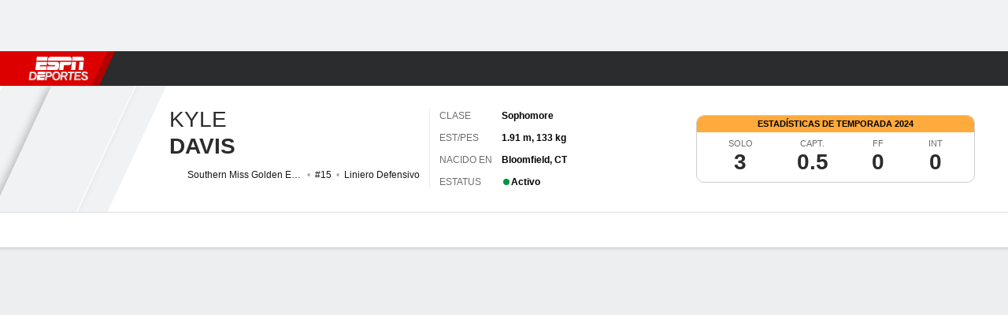

--- FILE ---
content_type: text/html; charset=utf-8
request_url: https://espndeportes.espn.com/futbol-americano/colegial/jugador/_/id/4696189/kyle-davis
body_size: 55926
content:

        <!doctype html>
        <html lang="es">
            <head>
                <meta charSet="utf-8" />

                <!-- ESPNFITT | f4e8395e272c | 13874524 | 20d69b78 | espndeportes.espn.com | Thu, 11 Dec 2025 06:08:40 GMT -->
                <script>__dataLayer={"pageViewed":false,"helpersEnabled":false,"page":{"author":"","game_id":"","league":"Not Applicable","page_infrastructure":"fitt","placement":"","play_location":"","premium":"","purchase_method":"","referer":"","search_query":"","section":"","story_id":"","story_title":"","start_type":""},"site":{"portal":"sports","application_name":"Espn Web - Fitt","country":"us","edition":"es-us","site":"espndeportes","language":"es_us","orientation":"desktop"},"pzn":{"affiliate_name":"not authenticated","login_status":"anonymous","betaccountlinked":"no","entitlements":"","has_favorites":"no","hidebetting":"false","has_fantasy":"no","has_notifications":"no","auto_start":"no","userab_1":"","league_manager":"no","paywallshown":"no","isptveauthenticated":"no","ssotveauthenticated":"no","tveauthenticated":"no"},"visitor":{"dssid":"","ad_blocker":"no","wholesale_user":"no","wholesale_mvpd_user":"no","wholesale_provider":"no provider"}}; try{ __dataLayer.visitor = __dataLayer.visitor || {}; __dataLayer.visitor.consent = Object.assign({ isAnonymous: !1 }, JSON.parse(localStorage.getItem('consentToken')).data);}catch(e){}</script>
                <script src="https://dcf.espn.com/TWDC-DTCI/prod/Bootstrap.js"></script>
                <script>
            (function(h,o,u,n,d) {
                h=h[d]=h[d]||{q:[],onReady:function(c){h.q.push(c)}}
                d=o.createElement(u);d.async=1;d.src=n
                n=o.getElementsByTagName(u)[0];n.parentNode.insertBefore(d,n)
            })(window,document,'script','https://www.datadoghq-browser-agent.com/us1/v5/datadog-rum.js','DD_RUM');
            
            window.DD_RUM.onReady(function() {
                window.DD_RUM.setGlobalContext({
                    twdcgrid: {
                        yp_team_id: "67c86818ce5ff1871b58289f",
                        yp_service_id: "67b8d8e244357475ee4bd4b4",
                        datadog_log_index: "observability"
                    }
                });
            });
        </script>
                <title data-react-helmet="true">Kyle Davis - Liniero Defensivo de Southern Miss Golden Eagles - ESPN DEPORTES</title>
                <meta data-react-helmet="true" name="description" content="Conoce el perfil de Kyle Davis, Liniero Defensivo de Southern Miss Golden Eagles en ESPN DEPORTES. Entérate de las últimas noticias, estadísticas en vivo y mira los highlights."/><meta data-react-helmet="true" property="fb:app_id" content="116656161708917"/><meta data-react-helmet="true" property="og:site_name" content="ESPN DEPORTES"/><meta data-react-helmet="true" property="og:url" content="https://espndeportes.espn.com/futbol-americano/colegial/jugador/_/id/4696189/kyle-davis"/><meta data-react-helmet="true" property="og:title" content="Kyle Davis - Liniero Defensivo de Southern Miss Golden Eagles - ESPN DEPORTES"/><meta data-react-helmet="true" property="og:description" content="Conoce el perfil de Kyle Davis, Liniero Defensivo de Southern Miss Golden Eagles en ESPN DEPORTES. Entérate de las últimas noticias, estadísticas en vivo y mira los highlights."/><meta data-react-helmet="true" property="og:image" content="https://a.espncdn.com/combiner/i?img=/i/headshots/college-football/players/full/4696189.png"/><meta data-react-helmet="true" property="og:image:width" content="500"/><meta data-react-helmet="true" property="og:image:height" content="500"/><meta data-react-helmet="true" property="og:type" content="athlete"/><meta data-react-helmet="true" name="twitter:site" content="espn"/><meta data-react-helmet="true" name="twitter:url" content="https://espndeportes.espn.com/futbol-americano/colegial/jugador/_/id/4696189/kyle-davis"/><meta data-react-helmet="true" name="twitter:title" content="Kyle Davis - Liniero Defensivo de Southern Miss Golden Eagles - ESPN DEPORTES"/><meta data-react-helmet="true" name="twitter:description" content="Conoce el perfil de Kyle Davis, Liniero Defensivo de Southern Miss Golden Eagles en ESPN DEPORTES. Entérate de las últimas noticias, estadísticas en vivo y mira los highlights."/><meta data-react-helmet="true" name="twitter:card" content="summary"/><meta data-react-helmet="true" name="twitter:image" content="https://a.espncdn.com/combiner/i?img=/i/headshots/college-football/players/full/4696189.png"/><meta data-react-helmet="true" name="twitter:app:name:iphone" content="ESPN"/><meta data-react-helmet="true" name="twitter:app:id:iphone" content="317469184"/><meta data-react-helmet="true" name="twitter:app:name:googleplay" content="ESPN"/><meta data-react-helmet="true" name="twitter:app:id:googleplay" content="com.espn.score_center"/><meta data-react-helmet="true" name="title" content="Kyle Davis - Liniero Defensivo de Southern Miss Golden Eagles - ESPN DEPORTES"/><meta data-react-helmet="true" name="medium" content="website"/>
                <meta name="viewport" content="initial-scale=1.0, maximum-scale=1.0, user-scalable=no" />
                <meta http-equiv="x-ua-compatible" content="IE=edge" />
                <meta property="og:locale" content="en_US" />

                <link href="//cdn1.espn.net" rel="preconnect" />
                <link href='https://tredir.espn.com' rel='preconnect' crossorigin />
                <link href='https://cdn.registerdisney.go.com' rel='preconnect' crossorigin />
                <link href='https://fan.api.espn.com' rel='preconnect' crossorigin />
                <link href='https://cdn.espn.com' rel='preconnect' crossorigin />
                <link href='https://a.espncdn.com' rel='preconnect' crossorigin />
                <link href='https://site.web.api.espn.com' rel='preconnect' crossorigin />
                <link rel="mask-icon" sizes="any" href="https://a.espncdn.com/prod/assets/icons/E.svg" color="#990000" />
                <link rel="shortcut icon" href="https://a.espncdn.com/favicon.ico" />
                <link rel="apple-touch-icon" href="https://a.espncdn.com/wireless/mw5/r1/images/bookmark-icons-v2/espn-icon-57x57.png" />
                <link rel="apple-touch-icon-precomposed" href="https://a.espncdn.com/wireless/mw5/r1/images/bookmark-icons-v2/espn-icon-57x57.png" />
                <link rel="apple-touch-icon-precomposed" sizes="72x72" href="https://a.espncdn.com/wireless/mw5/r1/images/bookmark-icons-v2/espn-icon-72x72.png" />
                <link rel="apple-touch-icon-precomposed" sizes="114x114" href="https://a.espncdn.com/wireless/mw5/r1/images/bookmark-icons-v2/espn-icon-114x114.png" />
                <link rel="apple-touch-icon-precomposed" sizes="152x152" href="https://a.espncdn.com/wireless/mw5/r1/images/bookmark-icons-v2/espn-icon-152x152.png" />

                <link rel="manifest" href="/manifest.json">

                

                
                
                <link data-react-helmet="true" rel="stylesheet" href="//cdn1.espn.net/fitt/20d69b78ae0c-release-12-09-2025.2.0.3732/client/espnfitt/css/fusion-4bd8c7d5.css"/><link data-react-helmet="true" rel="stylesheet" href="//cdn1.espn.net/fitt/20d69b78ae0c-release-12-09-2025.2.0.3732/client/espnfitt/css/7245-c047e00a.css"/><link data-react-helmet="true" rel="stylesheet" href="//cdn1.espn.net/fitt/20d69b78ae0c-release-12-09-2025.2.0.3732/client/espnfitt/css/espnfitt-a6f346ce.css"/><link data-react-helmet="true" rel="stylesheet" href="//cdn1.espn.net/fitt/20d69b78ae0c-release-12-09-2025.2.0.3732/client/espnfitt/css/394-f8f14c08.css"/><link data-react-helmet="true" rel="stylesheet" href="//cdn1.espn.net/fitt/20d69b78ae0c-release-12-09-2025.2.0.3732/client/espnfitt/css/9290-7ae53e0a.css"/><link data-react-helmet="true" rel="stylesheet" href="//cdn1.espn.net/fitt/20d69b78ae0c-release-12-09-2025.2.0.3732/client/espnfitt/css/9487-1e311522.css"/><link data-react-helmet="true" rel="stylesheet" href="//cdn1.espn.net/fitt/20d69b78ae0c-release-12-09-2025.2.0.3732/client/espnfitt/css/9938-f0128197.css"/><link data-react-helmet="true" rel="stylesheet" href="//cdn1.espn.net/fitt/20d69b78ae0c-release-12-09-2025.2.0.3732/client/espnfitt/css/3923-1a174c16.css"/><link data-react-helmet="true" rel="stylesheet" href="//cdn1.espn.net/fitt/20d69b78ae0c-release-12-09-2025.2.0.3732/client/espnfitt/css/player.football-f6eecd15.css"/><link data-react-helmet="true" rel="canonical" href="https://espndeportes.espn.com/futbol-americano/colegial/jugador/_/id/4696189/kyle-davis"/><link data-react-helmet="true" rel="preload" as="font" type="font/woff2" href="https://a.espncdn.com/fonts/_Publico/PublicoBannerExtraboldWeb.woff2" crossorigin="true"/><link data-react-helmet="true" rel="preload" as="font" type="font/woff2" href="https://a.espncdn.com/fonts/_BentonSans/BentonSansBlack.woff2" crossorigin="true"/><link data-react-helmet="true" rel="preload" as="font" type="font/woff2" href="https://a.espncdn.com/fonts/_BentonSansCond/BentonSansCondBold.woff2" crossorigin="true"/><link data-react-helmet="true" rel="preload" as="font" type="font/woff2" href="https://a.espncdn.com/fonts/_PlayoffProCond/PlayoffProCondBold.woff2" crossorigin="true"/><link data-react-helmet="true" rel="preload" as="font" type="font/woff2" href="https://a.espncdn.com/fonts/_PlayoffProCond/PlayoffProCondBlack.woff2" crossorigin="true"/><link data-react-helmet="true" rel="preload" as="font" type="font/woff2" href="https://a.espncdn.com/fonts/_BentonSans/BentonSansBold.woff2" crossorigin="true"/><link data-react-helmet="true" rel="preload" as="font" type="font/woff2" href="https://a.espncdn.com/fonts/_BentonSans/BentonSansMedium.woff2" crossorigin="true"/><link data-react-helmet="true" rel="preload" as="font" type="font/woff2" href="https://a.espncdn.com/fonts/_BentonSans/BentonSansRegular.woff2" crossorigin="true"/><link data-react-helmet="true" rel="preload" as="font" type="font/woff2" href="https://a.espncdn.com/fonts/_Ignite/ESPNIgniteDisplay-CondensedHeavy-Web.woff2" crossorigin="true"/><link data-react-helmet="true" rel="preload" as="font" type="font/woff2" href="https://a.espncdn.com/fonts/_Ignite/ESPNIgniteText-Regular-Web.woff2" crossorigin="true"/><link data-react-helmet="true" rel="preload" as="font" type="font/woff2" href="https://a.espncdn.com/fonts/_Ignite/ESPNIgniteTextCondensed-Regular-Web.woff2" crossorigin="true"/><link data-react-helmet="true" rel="preload" as="font" type="font/woff2" href="https://a.espncdn.com/fonts/_Ignite/ESPNIgniteTextCondensed-Bold-Web.woff2" crossorigin="true"/><link data-react-helmet="true" rel="alternate" hreflang="en-us" href="https://www.espn.com/college-football/player/_/id/4696189/kyle-davis"/><link data-react-helmet="true" rel="alternate" hreflang="pt-br" href="https://www.espn.com.br/futebol-americano/universitario/jogador/_/id/4696189/kyle-davis"/><link data-react-helmet="true" rel="alternate" hreflang="en-in" href="https://www.espn.in/college-football/player/_/id/4696189/kyle-davis"/><link data-react-helmet="true" rel="alternate" hreflang="en-za" href="https://africa.espn.com/college-football/player/_/id/4696189/kyle-davis"/><link data-react-helmet="true" rel="alternate" hreflang="en-au" href="https://www.espn.com.au/college-football/player/_/id/4696189/kyle-davis"/><link data-react-helmet="true" rel="alternate" hreflang="es-ve" href="https://www.espn.com.ve/futbol-americano/colegial/jugador/_/id/4696189/kyle-davis"/><link data-react-helmet="true" rel="alternate" hreflang="es-cl" href="https://www.espn.cl/futbol-americano/colegial/jugador/_/id/4696189/kyle-davis"/><link data-react-helmet="true" rel="alternate" hreflang="es-mx" href="https://www.espn.com.mx/futbol-americano/colegial/jugador/_/id/4696189/kyle-davis"/><link data-react-helmet="true" rel="alternate" hreflang="es-co" href="https://www.espn.com.co/futbol-americano/colegial/jugador/_/id/4696189/kyle-davis"/><link data-react-helmet="true" rel="alternate" hreflang="es-pe" href="https://www.espn.com.pe/futbol-americano/colegial/jugador/_/id/4696189/kyle-davis"/><link data-react-helmet="true" rel="alternate" hreflang="es-ar" href="https://www.espn.com.ar/futbol-americano/colegial/jugador/_/id/4696189/kyle-davis"/><link data-react-helmet="true" rel="alternate" hreflang="es-us" href="https://espndeportes.espn.com/futbol-americano/colegial/jugador/_/id/4696189/kyle-davis"/><link data-react-helmet="true" rel="alternate" hreflang="en-ph" href="https://www.espn.ph/college-football/player/_/id/4696189/kyle-davis"/><link data-react-helmet="true" rel="alternate" hreflang="en-gb" href="https://www.espn.co.uk/college-football/player/_/id/4696189/kyle-davis"/><link data-react-helmet="true" rel="alternate" hreflang="en-sg" href="https://www.espn.com.sg/college-football/player/_/id/4696189/kyle-davis"/><link data-react-helmet="true" rel="alternate" hreflang="es-gt" href="https://www.espn.com.gt/futbol-americano/colegial/jugador/_/id/4696189/kyle-davis"/><link data-react-helmet="true" rel="alternate" hreflang="es-uy" href="https://www.espn.com.uy/futbol-americano/colegial/jugador/_/id/4696189/kyle-davis"/><link data-react-helmet="true" rel="alternate" hreflang="es-do" href="https://www.espn.com.do/futbol-americano/colegial/jugador/_/id/4696189/kyle-davis"/><link data-react-helmet="true" rel="alternate" hreflang="es-ec" href="https://www.espn.com.ec/futbol-americano/colegial/jugador/_/id/4696189/kyle-davis"/><link data-react-helmet="true" rel="alternate" hreflang="es-pa" href="https://www.espn.com.pa/futbol-americano/colegial/jugador/_/id/4696189/kyle-davis"/><link data-react-helmet="true" rel="alternate" hreflang="es-cr" href="https://www.espn.co.cr/futbol-americano/colegial/jugador/_/id/4696189/kyle-davis"/><link data-react-helmet="true" rel="alternate" hreflang="nl-nl" href="https://www.espn.nl/college-football/speler/_/id/4696189/kyle-davis"/>
                <script src="//cdn1.espn.net/fitt/20d69b78ae0c-release-12-09-2025.2.0.3732/client/espnfitt/runtime-ac4c0aa5.js" defer></script><script src="//cdn1.espn.net/fitt/20d69b78ae0c-release-12-09-2025.2.0.3732/client/espnfitt/dmp-sdk-e891f094.js" defer></script><script src="//cdn1.espn.net/fitt/20d69b78ae0c-release-12-09-2025.2.0.3732/client/espnfitt/7245-461956af.js" defer></script><script src="//cdn1.espn.net/fitt/20d69b78ae0c-release-12-09-2025.2.0.3732/client/espnfitt/1609-dac15037.js" defer></script><script src="//cdn1.espn.net/fitt/20d69b78ae0c-release-12-09-2025.2.0.3732/client/espnfitt/9264-abee4af7.js" defer></script><script src="//cdn1.espn.net/fitt/20d69b78ae0c-release-12-09-2025.2.0.3732/client/espnfitt/394-78560395.js" defer></script><script src="//cdn1.espn.net/fitt/20d69b78ae0c-release-12-09-2025.2.0.3732/client/espnfitt/1765-53c8f25a.js" defer></script><script src="//cdn1.espn.net/fitt/20d69b78ae0c-release-12-09-2025.2.0.3732/client/espnfitt/3403-5f1fedbe.js" defer></script><script src="//cdn1.espn.net/fitt/20d69b78ae0c-release-12-09-2025.2.0.3732/client/espnfitt/6500-6c720148.js" defer></script><script src="//cdn1.espn.net/fitt/20d69b78ae0c-release-12-09-2025.2.0.3732/client/espnfitt/7278-6b7601e4.js" defer></script><script src="//cdn1.espn.net/fitt/20d69b78ae0c-release-12-09-2025.2.0.3732/client/espnfitt/2305-cad58be9.js" defer></script><script src="//cdn1.espn.net/fitt/20d69b78ae0c-release-12-09-2025.2.0.3732/client/espnfitt/9067-08428f8b.js" defer></script><script src="//cdn1.espn.net/fitt/20d69b78ae0c-release-12-09-2025.2.0.3732/client/espnfitt/174-3ee77f8c.js" defer></script><script src="//cdn1.espn.net/fitt/20d69b78ae0c-release-12-09-2025.2.0.3732/client/espnfitt/4195-7b7e90ce.js" defer></script><script src="//cdn1.espn.net/fitt/20d69b78ae0c-release-12-09-2025.2.0.3732/client/espnfitt/7808-c23e2130.js" defer></script><script src="//cdn1.espn.net/fitt/20d69b78ae0c-release-12-09-2025.2.0.3732/client/espnfitt/6746-e2a20a3a.js" defer></script><script src="//cdn1.espn.net/fitt/20d69b78ae0c-release-12-09-2025.2.0.3732/client/espnfitt/9290-de0fbac7.js" defer></script><script src="//cdn1.espn.net/fitt/20d69b78ae0c-release-12-09-2025.2.0.3732/client/espnfitt/4162-9b7e35c2.js" defer></script><script src="//cdn1.espn.net/fitt/20d69b78ae0c-release-12-09-2025.2.0.3732/client/espnfitt/4923-e68bede4.js" defer></script><script src="//cdn1.espn.net/fitt/20d69b78ae0c-release-12-09-2025.2.0.3732/client/espnfitt/7183-93bf85bb.js" defer></script><script src="//cdn1.espn.net/fitt/20d69b78ae0c-release-12-09-2025.2.0.3732/client/espnfitt/9487-eae5c821.js" defer></script><script src="//cdn1.espn.net/fitt/20d69b78ae0c-release-12-09-2025.2.0.3732/client/espnfitt/3242-5001148f.js" defer></script><script src="//cdn1.espn.net/fitt/20d69b78ae0c-release-12-09-2025.2.0.3732/client/espnfitt/9938-fb7c925d.js" defer></script><script src="//cdn1.espn.net/fitt/20d69b78ae0c-release-12-09-2025.2.0.3732/client/espnfitt/6319-fa867bd9.js" defer></script><script src="//cdn1.espn.net/fitt/20d69b78ae0c-release-12-09-2025.2.0.3732/client/espnfitt/3923-60b5c90a.js" defer></script><script src="//cdn1.espn.net/fitt/20d69b78ae0c-release-12-09-2025.2.0.3732/client/espnfitt/844-a14dd0b8.js" defer></script><script src="//cdn1.espn.net/fitt/20d69b78ae0c-release-12-09-2025.2.0.3732/client/espnfitt/3929-7c487a1b.js" defer></script>
                <link rel="prefetch" href="//cdn1.espn.net/fitt/20d69b78ae0c-release-12-09-2025.2.0.3732/client/espnfitt/_manifest.js" as="script" /><link rel="prefetch" href="//cdn1.espn.net/fitt/20d69b78ae0c-release-12-09-2025.2.0.3732/client/espnfitt/espn-es-us-be7c987a.js" as="script" />
<link rel="prefetch" href="//cdn1.espn.net/fitt/20d69b78ae0c-release-12-09-2025.2.0.3732/client/espnfitt/espnfitt-efc3c361.js" as="script" />
<link rel="prefetch" href="//cdn1.espn.net/fitt/20d69b78ae0c-release-12-09-2025.2.0.3732/client/espnfitt/player.football-8dd9b06d.js" as="script" />
                <style type="text/css" id="fittLoadingStyle">
   .page-container,
   .Nav__Primary__Menu,
   .Nav__Secondary__Menu,
    .NavSecondary--GamePackage,
   .SoccerPerformers--gamepackage,
   .ScoreCell__Notes--footer,
   .Gamestrip,
   .Ad:before {
       opacity:                    0;
   }
</style>
                <noscript>
            <style type="text/css">
                div.HeaderScoreboardContainer, div.Ad, div.sponsored-content { display: none !important; }
                .page-container,
                .Nav__Primary .Nav__Primary__Menu .Nav__Primary__Menu__Item a,
                .Nav__Primary .Nav__Primary__Menu .Nav__Primary__Menu__Item .Nav__Primary__Menu__Link,
                .Nav__Secondary .Nav__Secondary__Menu .Nav__Secondary__Menu__Title .Nav__Secondary__Menu__Link,
                .Nav__Secondary .Nav__Secondary__Menu .Nav__Secondary__Menu__Item .Nav__Secondary__Menu__Link {
                    opacity: 1;
                }
            </style>
        </noscript>
                
            </head>
            <body class="deportes">
                <img width="99999" height="99999" alt="" style="pointer-events: none; position: absolute; top: 0; left: 0; width: 99%; height: 99%; max-width: 99%; max-height: 99%;" src="[data-uri]">
                
                <div id="espnfitt"><div id="DataWrapper"><div id="fitt-analytics"><div id="themeProvider" class="theme-light "><div class="bp-mobileMDPlus bp-mobileLGPlus bp-tabletPlus bp-desktopPlus bp-desktopLGPlus" data-fitt-page-type="player"><div id="lightboxContainer"></div><div class="HeaderScoreboardWrapper"><div class="HeaderScoreboardContainer HeaderScoreboardContainer--loading"><section class="HeaderScoreboard HeaderScoreboard--empty" aria-label="HeaderScoreboard"><button class="HiddenSkip" data-skip="content">Salta al contenido principal</button><button class="HiddenSkip" data-skip="nav">Ir a la navegación</button><div class="HeaderScoreboard__Wrapper"><div class="HeaderScoreboard__Carousel"><div class="HeaderScoreboard__Carousel__Nav HeaderScoreboard__Carousel__Nav--prev is-disabled"><svg aria-hidden="true" class="icon__svg" viewBox="0 0 24 24"><use xlink:href="#icon__caret__left"></use></svg></div><div class="HeaderScoreboard__Carousel__Wrapper"><div style="transform:translateX(0px);transition:0.7s ease"><div class="HeaderScoreboard__Events"><div class="HeaderScoreboard__SportSection"><div class="ScoreCell ScoreCell--md ScoreCell--noLinks" role="group"><a class="ScoreCell__LinkOverlay"></a><div class="ScoreCell__Link"><div class="ScoreCell__Link__Event__Detail"><div class="ScoreCell__CompetitorDetails"><ul class="ScoreCell__Competitors"></ul></div></div></div></div></div></div></div></div><div class="HeaderScoreboard__Carousel__Nav HeaderScoreboard__Carousel__Nav--next is-disabled"><svg aria-hidden="true" class="icon__svg" viewBox="0 0 24 24"><use xlink:href="#icon__caret__right"></use></svg></div></div></div></section></div></div><header class="db Site__Header__Wrapper sticky"><div class="Site__Header db left-0 top-0 w-100 bg-clr-gray-02 Site__Header--deportes"><nav class="Nav__Primary center flex justify-between items-center" aria-label="Navegación Global"><div class="Nav__Primary__Section Nav__Primary__Section--left"><div class="Nav__Primary__Branding__Logo"><div class="Nav__Primary__Branding__Wrapper"><a class="AnchorLink Nav__Primary__Branding Nav__Primary__Branding--espn Nav__Primary__Branding--deportes" tabindex="0" data-track-nav_layer="global nav" data-track-nav_item="espn-logo" aria-label="Portada" href="/">ESPN</a></div></div><ul class="Nav__Primary__Menu flex Nav__Primary__Menu--left w-100"><div><li class="Nav__Primary__Menu__Item flex items-center relative Nav__Primary__Menu__Item--espn-es-us n7 Nav__AccessibleMenuItem_Wrapper" data-testid="NavAccessibleMenuItem"><a class="AnchorLink Button--unstyled Nav__Primary__Menu__Link clr-white flex items-center" tabindex="0" aria-label="Portada Futbol" href="/futbol/" id="nav-link-undefined" aria-selected="false" data-track-nav_item="fútbol" data-track-nav_layer="global nav"><div class="Nav__Primary__Menu__Item--button-container"><span class="Nav__Text Nav__Primary__Menu__Item--text" data-resource-id="player.fútbol_tab">Fútbol</span></div></a><button aria-label="Fútbol" aria-expanded="false" class="Button--unstyled Nav__Primary__Menu__Toggle" tabindex="0" aria-haspopup="true"><svg role="img" aria-hidden="true" class="Nav__SubmenuIndicatorIcon icon__svg fill-clr-white icon_svg--dark icon__svg" viewBox="0 0 24 24"><title id="undefined-submenu">Fútbol</title><use xlink:href="#icon__caret__down"></use></svg></button></li></div><div><li class="Nav__Primary__Menu__Item flex items-center relative Nav__Primary__Menu__Item--espn-es-us n7 Nav__AccessibleMenuItem_Wrapper" data-testid="NavAccessibleMenuItem"><a class="AnchorLink Button--unstyled Nav__Primary__Menu__Link clr-white flex items-center" tabindex="0" aria-label="Portada NFL" href="/futbol-americano/" id="nav-link-undefined" aria-selected="false" data-track-nav_item="f. americano" data-track-nav_layer="global nav"><div class="Nav__Primary__Menu__Item--button-container"><span class="Nav__Text Nav__Primary__Menu__Item--text" data-resource-id="player.f.americano_tab">F. Americano</span></div></a><button aria-label="F. Americano" aria-expanded="false" class="Button--unstyled Nav__Primary__Menu__Toggle" tabindex="0" aria-haspopup="true"><svg role="img" aria-hidden="true" class="Nav__SubmenuIndicatorIcon icon__svg fill-clr-white icon_svg--dark icon__svg" viewBox="0 0 24 24"><title id="undefined-submenu">F. Americano</title><use xlink:href="#icon__caret__down"></use></svg></button></li></div><div><li class="Nav__Primary__Menu__Item flex items-center relative Nav__Primary__Menu__Item--espn-es-us n7 Nav__AccessibleMenuItem_Wrapper" data-testid="NavAccessibleMenuItem"><a class="AnchorLink Button--unstyled Nav__Primary__Menu__Link clr-white flex items-center" tabindex="0" aria-label="Portada NBA" href="/basquetbol/" id="nav-link-undefined" aria-selected="false" data-track-nav_item="básquetbol" data-track-nav_layer="global nav"><div class="Nav__Primary__Menu__Item--button-container"><span class="Nav__Text Nav__Primary__Menu__Item--text" data-resource-id="player.básquetbol_tab">Básquetbol</span></div></a><button aria-label="Básquetbol" aria-expanded="false" class="Button--unstyled Nav__Primary__Menu__Toggle" tabindex="0" aria-haspopup="true"><svg role="img" aria-hidden="true" class="Nav__SubmenuIndicatorIcon icon__svg fill-clr-white icon_svg--dark icon__svg" viewBox="0 0 24 24"><title id="undefined-submenu">Básquetbol</title><use xlink:href="#icon__caret__down"></use></svg></button></li></div><div><li class="Nav__Primary__Menu__Item flex items-center relative Nav__Primary__Menu__Item--espn-es-us n7 Nav__AccessibleMenuItem_Wrapper" data-testid="NavAccessibleMenuItem"><a class="AnchorLink Button--unstyled Nav__Primary__Menu__Link clr-white flex items-center" tabindex="0" aria-label="Portada MLB" href="/beisbol/" id="nav-link-undefined" aria-selected="false" data-track-nav_item="mlb" data-track-nav_layer="global nav"><div class="Nav__Primary__Menu__Item--button-container"><span class="Nav__Text Nav__Primary__Menu__Item--text" data-resource-id="player.mlb_tab">MLB</span></div></a><button aria-label="MLB" aria-expanded="false" class="Button--unstyled Nav__Primary__Menu__Toggle" tabindex="0" aria-haspopup="true"><svg role="img" aria-hidden="true" class="Nav__SubmenuIndicatorIcon icon__svg fill-clr-white icon_svg--dark icon__svg" viewBox="0 0 24 24"><title id="undefined-submenu">MLB</title><use xlink:href="#icon__caret__down"></use></svg></button></li></div><div><li class="Nav__Primary__Menu__Item flex items-center relative Nav__Primary__Menu__Item--espn-es-us n7 Nav__AccessibleMenuItem_Wrapper" data-testid="NavAccessibleMenuItem"><a class="AnchorLink Button--unstyled Nav__Primary__Menu__Link clr-white flex items-center" tabindex="0" aria-label="Portada F1" href="/deporte-motor/f1/" id="nav-link-undefined" aria-selected="false" data-track-nav_item="f1" data-track-nav_layer="global nav"><div class="Nav__Primary__Menu__Item--button-container"><span class="Nav__Text Nav__Primary__Menu__Item--text" data-resource-id="player.f1_tab">F1</span></div></a><button aria-label="F1" aria-expanded="false" class="Button--unstyled Nav__Primary__Menu__Toggle" tabindex="0" aria-haspopup="true"><svg role="img" aria-hidden="true" class="Nav__SubmenuIndicatorIcon icon__svg fill-clr-white icon_svg--dark icon__svg" viewBox="0 0 24 24"><title id="undefined-submenu">F1</title><use xlink:href="#icon__caret__down"></use></svg></button></li></div><div><li class="Nav__Primary__Menu__Item flex items-center relative Nav__Primary__Menu__Item--espn-es-us n7 Nav__AccessibleMenuItem_Wrapper" data-testid="NavAccessibleMenuItem"><a class="AnchorLink Button--unstyled Nav__Primary__Menu__Link clr-white flex items-center" tabindex="0" aria-label="Portada Boxeo" href="/boxeo/" id="nav-link-undefined" aria-selected="false" data-track-nav_item="boxeo" data-track-nav_layer="global nav"><div class="Nav__Primary__Menu__Item--button-container"><span class="Nav__Text Nav__Primary__Menu__Item--text" data-resource-id="player.boxeo_tab">Boxeo</span></div></a><button aria-label="Boxeo" aria-expanded="false" class="Button--unstyled Nav__Primary__Menu__Toggle" tabindex="0" aria-haspopup="true"><svg role="img" aria-hidden="true" class="Nav__SubmenuIndicatorIcon icon__svg fill-clr-white icon_svg--dark icon__svg" viewBox="0 0 24 24"><title id="undefined-submenu">Boxeo</title><use xlink:href="#icon__caret__down"></use></svg></button></li></div><div><li class="Nav__Primary__Menu__Item flex items-center relative Nav__Primary__Menu__Item--espn-es-us n7 Nav__AccessibleMenuItem_Wrapper" data-testid="NavAccessibleMenuItem"><a class="AnchorLink Button--unstyled Nav__Primary__Menu__Link clr-white flex items-center" tabindex="0" aria-label="Portada NHL" href="/nhl/resultados" id="nav-link-undefined" aria-selected="false" data-track-nav_item="nhl" data-track-nav_layer="global nav"><div class="Nav__Primary__Menu__Item--button-container"><span class="Nav__Text Nav__Primary__Menu__Item--text" data-resource-id="player.nhl_tab">NHL</span></div></a><button aria-label="NHL" aria-expanded="false" class="Button--unstyled Nav__Primary__Menu__Toggle" tabindex="0" aria-haspopup="true"><svg role="img" aria-hidden="true" class="Nav__SubmenuIndicatorIcon icon__svg fill-clr-white icon_svg--dark icon__svg" viewBox="0 0 24 24"><title id="undefined-submenu">NHL</title><use xlink:href="#icon__caret__down"></use></svg></button></li></div><div><li class="Nav__Primary__Menu__Item flex items-center relative Nav__Primary__Menu__Item--active Nav__Primary__Menu__Item--espn-es-us n7 Nav__AccessibleMenuItem_Wrapper" data-testid="NavAccessibleMenuItem"><a class="AnchorLink Button--unstyled Nav__Primary__Menu__Link clr-white flex items-center" tabindex="0" aria-label="Portada NCAAF" href="/futbol-americano/colegial/resultados" id="nav-link-undefined" aria-selected="true" data-track-nav_item="ncaaf" data-track-nav_layer="global nav"><div class="Nav__Primary__Menu__Item--button-container"><span class="Nav__Text Nav__Primary__Menu__Item--text" data-resource-id="player.ncaaf_tab">NCAAF</span></div></a><button aria-label="NCAAF" aria-expanded="false" class="Button--unstyled Nav__Primary__Menu__Toggle" tabindex="0" aria-haspopup="true"><svg role="img" aria-hidden="true" class="Nav__SubmenuIndicatorIcon icon__svg fill-clr-white icon_svg--dark icon__svg" viewBox="0 0 24 24"><title id="undefined-submenu">NCAAF</title><use xlink:href="#icon__caret__down"></use></svg></button></li></div><div><li class="Nav__Primary__Menu__Item flex items-center relative Nav__Primary__Menu__Item--espn-es-us n7 Nav__AccessibleMenuItem_Wrapper" data-testid="NavAccessibleMenuItem"><a class="AnchorLink Button--unstyled Nav__Primary__Menu__Link clr-white flex items-center" tabindex="0" aria-label="Portada More Sports" href="#" id="nav-link-undefined" aria-selected="false" data-track-nav_item="más deportes" data-track-nav_layer="global nav"><span class="Nav__Text Nav__Primary__Menu__Item--text" data-resource-id="player.másdeportes_tab">Más Deportes</span></a><button aria-label="Más Deportes" aria-expanded="false" class="Button--unstyled Nav__Primary__Menu__Toggle" tabindex="0" aria-haspopup="true"><svg role="img" aria-hidden="true" class="Nav__SubmenuIndicatorIcon icon__svg fill-clr-white icon_svg--dark icon__svg" viewBox="0 0 24 24"><title id="undefined-submenu">Más Deportes</title><use xlink:href="#icon__caret__down"></use></svg></button></li></div></ul></div><div class="Nav__Primary__Section Nav__Primary__Section--right"><ul class="Nav__Primary__Menu flex Nav__Primary__Menu--right flex-none"><div><li class="Nav__Primary__Menu__Item flex items-center relative Nav__Primary__Menu__Item--espn-es-us n7 Nav__AccessibleMenuItem_Wrapper" data-testid="NavAccessibleMenuItem"><a class="AnchorLink Button--unstyled Nav__Primary__Menu__Link clr-white flex items-center" tabindex="0" href="https://espndeportes.espn.com/watch" id="nav-link-undefined" aria-selected="false" data-track-nav_item="watch" data-track-nav_layer="global nav"><div class="Nav__Primary__Menu__Item--button-container"><div class="Nav__Primary__Menu__Item--image-container"><img alt="" class="Image Nav__Primary__Menu__Item--icon" data-mptype="image" src="[data-uri]"/></div><span class="Nav__Text Nav__Primary__Menu__Item--text" data-resource-id="player.watch_tab">Watch</span></div></a><button aria-label="Watch" aria-expanded="false" class="Button--unstyled Nav__Primary__Menu__Toggle" tabindex="0" aria-haspopup="true"><svg role="img" aria-hidden="true" class="Nav__SubmenuIndicatorIcon icon__svg fill-clr-white icon_svg--dark icon__svg" viewBox="0 0 24 24"><title id="undefined-submenu">Watch</title><use xlink:href="#icon__caret__down"></use></svg></button></li></div><div><li class="Nav__Primary__Menu__Item flex items-center relative Nav__Primary__Menu__Item--espn-es-us n7 Nav__AccessibleMenuItem_Wrapper" data-testid="NavAccessibleMenuItem"><a class="AnchorLink Button--unstyled Nav__Primary__Menu__Link clr-white flex items-center" tabindex="0" href="http://www.espn.com/fantasy/" id="nav-link-undefined" aria-selected="false" data-track-nav_item="juegos" data-track-nav_layer="global nav"><div class="Nav__Primary__Menu__Item--button-container"><div class="Nav__Primary__Menu__Item--image-container"><img alt="" class="Image Nav__Primary__Menu__Item--icon" data-mptype="image" src="[data-uri]"/></div><span class="Nav__Text Nav__Primary__Menu__Item--text" data-resource-id="player.juegos_tab">Juegos</span></div></a><button aria-label="Juegos" aria-expanded="false" class="Button--unstyled Nav__Primary__Menu__Toggle" tabindex="0" aria-haspopup="true"><svg role="img" aria-hidden="true" class="Nav__SubmenuIndicatorIcon icon__svg fill-clr-white icon_svg--dark icon__svg" viewBox="0 0 24 24"><title id="undefined-submenu">Juegos</title><use xlink:href="#icon__caret__down"></use></svg></button></li></div></ul><ul class="Nav__Primary__Menu flex Nav__Primary__Menu--right flex-none"><li class="Nav__Primary__Menu__Item Nav__Search flex-none relative"><div class="Nav__Search__Toggle"><svg aria-expanded="false" tabindex="0" role="button" aria-hidden="false" aria-labelledby="navSearchLabel" class="icon__svg" viewBox="0 0 24 24"><title id="navSearchLabel">Buscar</title><use xlink:href="#icon__search__v2"></use></svg></div></li></ul></div></nav></div></header><div id="fittBGContainer"><div id="fittBGContainerInner"><div id="fittBGContainerInside"><div id="fittBGAd" data-box-type="fitt-adbox-wallpaper"><div class="Ad ad-slot" data-slot-type="wallpaper" data-collapse-before-load="true" data-exclude-bp="s,m" data-slot-kvps="pos=wallpaper"></div></div></div></div></div><main id="fittPageContainer" tabindex="-1"><div data-box-type="fitt-adbox-exclusions"><div class="Ad ad-slot" data-slot-type="exclusions" data-category-exclusion="true" data-slot-kvps="pos=exclusions"></div></div><div class="pageContent"><div class="StickyContainer" data-sticky-parent="true"><div class="ResponsiveWrapper"><div class="PlayerHeader w-100 overflow-hidden bb PlayerHeader--desktop-lg bg-clr-white brdr-clr-gray-07"><div class="PlayerHeader__Container w-100 center flex relative items-center justify-between"><div class="PlayerHeader__Left flex items-center justify-start overflow-hidden brdr-clr-gray-09"><div class="PlayerHeader__Main flex items-center"><div class="PlayerHeader__Image_Container overflow-hidden bg-clr-gray-09"><div class="PlayerHeader__Image"><figure class="Image aspect-ratio--parent PlayerHeader__Logo"><div class="RatioFrame aspect-ratio--1x1"></div><div class="Image__Wrapper aspect-ratio--child"><img alt="Southern Miss Golden Eagles" class="" data-mptype="image" src="[data-uri]"/></div></figure><div class="PlayerHeader__Overlay_Detail"></div><div class="PlayerHeader__Overlay PlayerHeader__Overlay--right"></div><figure class="Image aspect-ratio--parent PlayerHeader__HeadShot"><div class="RatioFrame aspect-ratio--auto"></div><div class="Image__Wrapper Image__Wrapper--relative"><img alt="Kyle Davis" class="" data-mptype="image" src="[data-uri]"/></div></figure><div class="PlayerHeader__Overlay PlayerHeader__Overlay--right PlayerHeader__Overlay--opaque"></div></div><div class="PlayerHeader__Overlay PlayerHeader__Overlay--left"></div></div><div class="PlayerHeader__Main_Aside min-w-0 flex-grow flex-basis-0"><h1 class="PlayerHeader__Name flex flex-column ttu fw-bold pr4 h2" data-resource-id="playerinfo.Kyle Davis_text"><span class="truncate min-w-0 fw-light">Kyle</span><span class="truncate min-w-0">Davis</span></h1><div class="PlayerHeader__Team n8 mt3 mb4 flex items-center mt3 mb4 clr-gray-01"><img alt="Southern Miss Golden Eagles" class="Image Logo Logo__sm" title="Southern Miss Golden Eagles" data-mptype="image" src="[data-uri]"/><ul class="PlayerHeader__Team_Info list flex pt1 pr4 min-w-0 flex-basis-0 flex-shrink flex-grow nowrap"><li class="truncate min-w-0">Southern Miss Golden Eagles</li><li class="">#15</li><li class="">Liniero Defensivo</li></ul></div></div></div><div class="PlayerHeader__Bio pv5"><div class="flex brdr-clr-gray-07 pl4 bl bl--dotted n8 brdr-clr-gray-07"><ul class="PlayerHeader__Bio_List flex flex-column list clr-gray-04"><li><div class="ttu" data-resource-id="playerinfo.Sophomore_text">Clase</div><div class="fw-medium clr-black"><div>Sophomore</div></div></li><li><div class="ttu" data-resource-id="playerinfo.1.91 m, 133 kg_text">Est/Pes</div><div class="fw-medium clr-black"><div>1.91 m, 133 kg</div></div></li><li><div class="ttu" data-resource-id="playerinfo.Bloomfield, CT_text">Nacido en</div><div class="fw-medium clr-black"><div>Bloomfield, CT</div></div></li><li><div class="ttu" data-resource-id="playerinfo.Activo_text">Estatus</div><div class="fw-medium clr-black"><div><span class="TextStatus TextStatus--green plain ml0 ttc">Activo</span></div></div></li></ul></div></div></div><div class="PlayerHeader__Right flex align-center pr7"><aside class="StatBlock br-5 ba overflow-hidden flex-expand StatBlock--multiple bg-clr-white brdr-clr-gray-06 PlayerHeader__StatBlock"><h2 class="StatBlock__Header tc ttu clr-white h9 pv2 ph2 truncate list" style="background-color:#FFAA3C;color:#000000">estadísticas de temporada 2024</h2><ul class="StatBlock__Content flex list ph4 pv3 justify-between"><li class="flex-expand"><div class="StatBlockInner"><div class="StatBlockInner__Label tc clr-gray-04 n9" aria-label="Tacleadas solo">SOLO</div><div class="StatBlockInner__Value tc fw-medium n2 clr-gray-02">3</div></div></li><li class="flex-expand"><div class="StatBlockInner"><div class="StatBlockInner__Label tc clr-gray-04 n9" aria-label="Capturas de Mariscal">CAPT.</div><div class="StatBlockInner__Value tc fw-medium n2 clr-gray-02">0.5</div></div></li><li class="flex-expand"><div class="StatBlockInner"><div class="StatBlockInner__Label tc clr-gray-04 n9" aria-label="Balones sueltos forzados">FF</div><div class="StatBlockInner__Value tc fw-medium n2 clr-gray-02">0</div></div></li><li class="flex-expand"><div class="StatBlockInner"><div class="StatBlockInner__Label tc clr-gray-04 n9" aria-label="Interceptions">INT</div><div class="StatBlockInner__Value tc fw-medium n2 clr-gray-02">0</div></div></li></ul></aside></div></div></div></div><div class="" data-sticky="true"><nav class="Nav__Secondary bg-clr-white brdr-clr-gray-03" aria-label="Secondary Navigation" data-testid="Nav_Secondary"><div class="Nav__Secondary__Inner"><ul class="Nav__Secondary__Menu center flex items-center relative"><div><li class="Nav__Secondary__Menu__Item flex items-center n7 relative Nav__Secondary__Menu__Item--active n7 Nav__AccessibleMenuItem_Wrapper" data-testid="NavAccessibleMenuItem"><a class="AnchorLink Button--unstyled Nav__Secondary__Menu__Link clr-gray-01 flex items-center ph3" tabindex="0" href="/futbol-americano/colegial/jugador/_/id/4696189/kyle-davis" id="nav-link-undefined" aria-selected="true" data-track-nav_item="perfil de jugador" data-track-nav_layer="secondary nav"><span class="Nav__Text" data-resource-id="player.perfilde jugador_tab">Perfil de Jugador</span></a></li></div><div><li class="Nav__Secondary__Menu__Item flex items-center n7 relative n7 Nav__AccessibleMenuItem_Wrapper" data-testid="NavAccessibleMenuItem"><a class="AnchorLink Button--unstyled Nav__Secondary__Menu__Link clr-gray-01 flex items-center ph3" tabindex="0" href="/futbol-americano/colegial/jugador/noticias/_/id/4696189/kyle-davis" id="nav-link-undefined" aria-selected="false" data-track-nav_item="noticias" data-track-nav_layer="secondary nav"><span class="Nav__Text" data-resource-id="player.noticias_tab">Noticias</span></a></li></div><div><li class="Nav__Secondary__Menu__Item flex items-center n7 relative n7 Nav__AccessibleMenuItem_Wrapper" data-testid="NavAccessibleMenuItem"><a class="AnchorLink Button--unstyled Nav__Secondary__Menu__Link clr-gray-01 flex items-center ph3" tabindex="0" href="/futbol-americano/colegial/jugador/estadisticas/_/id/4696189/kyle-davis" id="nav-link-undefined" aria-selected="false" data-track-nav_item="estadísticas" data-track-nav_layer="secondary nav"><span class="Nav__Text" data-resource-id="player.estadísticas_tab">Estadísticas</span></a></li></div><div><li class="Nav__Secondary__Menu__Item flex items-center n7 relative n7 Nav__AccessibleMenuItem_Wrapper" data-testid="NavAccessibleMenuItem"><a class="AnchorLink Button--unstyled Nav__Secondary__Menu__Link clr-gray-01 flex items-center ph3" tabindex="0" href="/futbol-americano/colegial/jugador/bio/_/id/4696189/kyle-davis" id="nav-link-undefined" aria-selected="false" data-track-nav_item="bio" data-track-nav_layer="secondary nav"><span class="Nav__Text" data-resource-id="player.bio_tab">Bio</span></a></li></div><div><li class="Nav__Secondary__Menu__Item flex items-center n7 relative n7 Nav__AccessibleMenuItem_Wrapper" data-testid="NavAccessibleMenuItem"><a class="AnchorLink Button--unstyled Nav__Secondary__Menu__Link clr-gray-01 flex items-center ph3" tabindex="0" href="/futbol-americano/colegial/jugador/splits/_/id/4696189/kyle-davis" id="nav-link-undefined" aria-selected="false" data-track-nav_item="splits" data-track-nav_layer="secondary nav"><span class="Nav__Text" data-resource-id="player.splits_tab">Splits</span></a></li></div><div><li class="Nav__Secondary__Menu__Item flex items-center n7 relative n7 Nav__AccessibleMenuItem_Wrapper" data-testid="NavAccessibleMenuItem"><a class="AnchorLink Button--unstyled Nav__Secondary__Menu__Link clr-gray-01 flex items-center ph3" tabindex="0" href="/futbol-americano/colegial/jugador/juego-a-juego/_/id/4696189/kyle-davis" id="nav-link-undefined" aria-selected="false" data-track-nav_item="resumen de juegos" data-track-nav_layer="secondary nav"><span class="Nav__Text" data-resource-id="player.resumende juegos_tab">Resumen de Juegos</span></a></li></div></ul></div></nav></div><div class="" data-sticky="true"><div class="StickyContainer--gradient"></div></div><div data-box-type="fitt-adbox-banner"><div class="Ad Ad--banner ad-slot" data-slot-type="banner" data-slot-kvps="pos=banner"></div></div><div class=""><div class="PageLayout page-container cf PageLayout--desktopLg PageLayout--273"><div class="PageLayout__LeftAside" role="complementary"><section class="Card SwitchPlayer"><header class="Card__Header" aria-label="Cambiar Jugador"><div class="Card__Header__Title__Wrapper"><h3 class="Card__Header__Title Card__Header__Title--no-theme">Cambiar Jugador</h3></div></header><div class="Wrapper Card__Content"><form class="pa4"><div class="dropdown w-100"><svg aria-hidden="true" class="dropdown__arrow icon__svg" viewBox="0 0 24 24"><use xlink:href="#icon__caret__down"></use></svg><select class="dropdown__select" style="text-overflow:ellipsis;overflow:hidden;width:100%" aria-label="Team" name="1765433320322::7e5c0000::578828f5:46c6:7490:1ee5:95d2257da999"><option data-url="#" value="2026">App State</option><option data-url="#" value="2032">Arkansas State</option><option data-url="#" value="324">Coastal Carolina</option><option data-url="#" value="290">Georgia Southern</option><option data-url="#" value="2247">Georgia State</option><option data-url="#" value="256">James Madison</option><option data-url="#" value="309">Louisiana</option><option data-url="#" value="276">Marshall</option><option data-url="#" value="295">Old Dominion</option><option data-url="#" value="6">South Alabama</option><option selected="" data-url="#" value="2572">Southern Miss</option><option data-url="#" value="326">Texas State</option><option data-url="#" value="2653">Troy</option><option data-url="#" value="2433">UL Monroe</option></select></div><div class="dropdown w-100 mt3"><svg aria-hidden="true" class="dropdown__arrow icon__svg" viewBox="0 0 24 24"><use xlink:href="#icon__caret__down"></use></svg><select class="dropdown__select" style="text-overflow:ellipsis;overflow:hidden;width:100%" aria-label="Position" name="1765433320322::7e280000::c356a6bc:f0e2:2199:7584:791c325d3fde"><option data-url="#" value="8">Mariscal de Campo</option><option data-url="#" value="1">Receptor Abierto</option><option data-url="#" value="9">Corredor</option><option data-url="#" value="7">Ala Cerrado</option><option data-url="#" value="22">Pateador de lugar</option><option data-url="#" value="23">Pateador de despeje</option><option data-url="#" value="35">Back defensivo</option><option data-url="#" value="30">Linebacker</option><option selected="" data-url="#" value="37">Liniero Defensivo</option><option data-url="#" value="45">Liniero ofensivo</option><option data-url="#" value="72">Equipos Especiales</option></select></div></form><ul><li><div class="SwitchPlayer__athlete_link ph3 db SwitchPlayer__athlete_link--active"><div class="SwitchPlayer__athlete flex items-center brdr-clr-gray-07 bb bb--dotted"><div class="headshot inline-block relative headshot--md"><figure class="Image aspect-ratio--parent"><div class="RatioFrame aspect-ratio--1x1"></div><div class="Image__Wrapper aspect-ratio--child"><img alt="Kyle Davis" class="" title="Kyle Davis" data-mptype="image" src="[data-uri]"/></div></figure></div><div class="SwitchPlayer__athlete_info ml2"><div class="hs8 clr-gray-02">Kyle Davis</div><span class="ns9 clr-gray-05">#15</span></div></div></div></li><li><a class="AnchorLink SwitchPlayer__athlete_link ph3 db" tabindex="0" data-track-nav_item="player:switch player" data-player-uid="s:20~l:23~a:5156930" href="/futbol-americano/colegial/jugador/_/id/5156930/mason-clinton"><div class="SwitchPlayer__athlete flex items-center brdr-clr-gray-07 bb bb--dotted"><div class="headshot inline-block relative headshot--md"><figure class="Image aspect-ratio--parent"><div class="RatioFrame aspect-ratio--1x1"></div><div class="Image__Wrapper aspect-ratio--child"><img alt="Mason Clinton" class="" title="Mason Clinton" data-mptype="image" src="[data-uri]"/></div></figure></div><div class="SwitchPlayer__athlete_info ml2"><div class="hs8 clr-gray-02">Mason Clinton</div><span class="ns9 clr-gray-05">#95</span></div></div></a></li><li><a class="AnchorLink SwitchPlayer__athlete_link ph3 db" tabindex="0" data-track-nav_item="player:switch player" data-player-uid="s:20~l:23~a:4454902" href="/futbol-americano/colegial/jugador/_/id/4454902/isaiah-gibson-sr"><div class="SwitchPlayer__athlete flex items-center brdr-clr-gray-07 bb bb--dotted"><div class="headshot inline-block relative headshot--md"><figure class="Image aspect-ratio--parent"><div class="RatioFrame aspect-ratio--1x1"></div><div class="Image__Wrapper aspect-ratio--child"><img alt="Isaiah Gibson Sr." class="" title="Isaiah Gibson Sr." data-mptype="image" src="[data-uri]"/></div></figure></div><div class="SwitchPlayer__athlete_info ml2"><div class="hs8 clr-gray-02">Isaiah Gibson Sr.</div><span class="ns9 clr-gray-05">#7</span></div></div></a></li><li><a class="AnchorLink SwitchPlayer__athlete_link ph3 db" tabindex="0" data-track-nav_item="player:switch player" data-player-uid="s:20~l:23~a:5152925" href="/futbol-americano/colegial/jugador/_/id/5152925/david-griffin"><div class="SwitchPlayer__athlete flex items-center brdr-clr-gray-07 bb bb--dotted"><div class="headshot inline-block relative headshot--md"><figure class="Image aspect-ratio--parent"><div class="RatioFrame aspect-ratio--1x1"></div><div class="Image__Wrapper aspect-ratio--child"><img alt="David Griffin" class="" title="David Griffin" data-mptype="image" src="[data-uri]"/></div></figure></div><div class="SwitchPlayer__athlete_info ml2"><div class="hs8 clr-gray-02">David Griffin</div><span class="ns9 clr-gray-05">#92</span></div></div></a></li><li><a class="AnchorLink SwitchPlayer__athlete_link ph3 db" tabindex="0" data-track-nav_item="player:switch player" data-player-uid="s:20~l:23~a:5160591" href="/futbol-americano/colegial/jugador/_/id/5160591/najae-hallenbeck"><div class="SwitchPlayer__athlete flex items-center brdr-clr-gray-07 bb bb--dotted"><div class="jerseyV2 headshot-jerseyV2--md" aria-hidden="true"><svg class="jerseySVG" viewBox="0 0 40.9 41.8"><path fill="#FFAA3C" d="M33.6 1.4c-2.9-.3-5.9.3-7.2.4-1.2.1-10.5.1-11.8 0-1.4-.1-4.4-.7-7.3-.4C4.4 1.7 0 4.8.5 14.6c0 0 0 .7.7 1.1l.1 1.8s2.6 1.5 6.9 1.9c0 0 .7 3.6.7 4.7s.9 4.9 1.2 6.2c.3 1.6-.2 7.7-.4 8.2-.2.4 5.1 2.8 10.7 2.8s11-2.3 10.8-2.8c-.2-.5-.7-6.5-.4-8.2.2-1.2 1.2-5.1 1.2-6.2 0-1.1.7-4.7.7-4.7 4.3-.4 6.9-1.9 6.9-1.9l.1-1.8c.7-.4.7-1.1.7-1.1.5-9.8-3.9-12.9-6.8-13.2z"></path><g opacity=".4"><path fill="none" stroke="#FFF" stroke-width=".5" stroke-miterlimit="10" d="M8.4 19.3s-2.2-6.1 9.1-12.9M32.4 19.3s2.3-6-9-12.8"></path></g><path fill="none" stroke="#231F20" stroke-miterlimit="10" d="M33.6 1.4c-2.9-.3-5.9.3-7.2.4-1.2.1-10.5.1-11.8 0-1.4-.1-4.4-.7-7.3-.4C4.4 1.7 0 4.8.5 14.6c0 0 0 .7.7 1.1l.1 1.8s2.6 1.5 6.9 1.9c0 0 .7 3.6.7 4.7s.9 4.9 1.2 6.2c.3 1.6-.2 7.7-.4 8.2-.2.4 5.1 2.8 10.7 2.8s11-2.3 10.8-2.8c-.2-.5-.7-6.5-.4-8.2.2-1.2 1.2-5.1 1.2-6.2 0-1.1.7-4.7.7-4.7 4.3-.4 6.9-1.9 6.9-1.9l.1-1.8c.7-.4.7-1.1.7-1.1.5-9.8-3.9-12.9-6.8-13.2z"></path><path fill="#FFAA3C" d="M20.5 3.1c1 0 3.5-.1 5.5-.9L24.9.3s-1.6.6-4.5.7C17.6.9 16 .3 16 .3l-1.1 1.9c2 .8 4.5.9 5.5.9h.1z"></path><path fill="#231F20" d="M20.5 3.4c-1.1 0-3.6-.1-5.7-.9-.1 0-.1-.1-.2-.2v-.2L15.7.2c.1-.2.3-.2.4-.2 0 0 1.6.6 4.3.7 2.8-.1 4.4-.7 4.4-.7.2 0 .3 0 .4.1L26.3 2c0 .1.1.2 0 .2 0 .1-.1.1-.2.2-2 .9-4.6 1-5.6 1zm-5.2-1.3c1.9.7 4.2.7 5.1.7h.2c.9 0 3.2-.1 5.1-.7L24.9.7c-.6.2-2 .6-4.3.6-2.3-.1-3.8-.5-4.3-.6l-1 1.4z"></path><path fill="#FFAA3C" d="M20.4 11.4c-.2 0-.4 0-.5-.1-3.7-2-5.2-4.7-5.9-6.6-.5-1.5-.4-2.7-.4-3.4 0-.1 2.3-1 2.3-1l-.1.8c0 .2-.6 4.9 4.6 7.9.5-.3 1.4-.9 2.3-1.8 1.7-1.8 2.5-3.8 2.4-6L25 .3s2.3.9 2.3 1c.1 2.8-.9 5.4-3.1 7.5-1.6 1.6-3.3 2.4-3.4 2.5-.1.1-.3.1-.4.1z"></path><path fill="#231F20" d="M20.4 11.7c-.2 0-.4-.1-.6-.2-3.8-2-5.4-4.8-6-6.8-.5-1.5-.5-2.8-.4-3.5 0-.2.1-.3 1.3-.8l1.2-.4h.3c.1.1.1.2.1.3l-.1.8c0 .2-.6 4.6 4.3 7.5.5-.3 1.3-.9 2.1-1.7 1.7-1.7 2.4-3.7 2.3-5.8l-.1-.9c0-.1 0-.2.1-.3 0 .1.1.1.2.2 0 0 .6.2 1.1.5.3.1.6.2.8.3.4.2.5.2.5.4.1 2.9-1 5.5-3.2 7.8-1.7 1.7-3.4 2.5-3.4 2.5-.1.1-.3.1-.5.1zM13.9 1.5c0 .7 0 1.8.4 3.1.6 1.9 2.1 4.5 5.7 6.5.2.1.5.1.7 0 .1 0 1.7-.8 3.3-2.4 2-2.1 3.1-4.5 3-7.2-.3-.1-.9-.4-1.6-.7v.4c.2 2.3-.7 4.4-2.5 6.2-.9.9-1.8 1.6-2.4 1.9-.1.1-.2.1-.3 0-5.4-3.2-4.8-8-4.7-8.2V.8c-.7.3-1.4.5-1.6.7z"></path></svg><div class="headshot-jerseyV2__player-number" style="color:#000000">90</div></div><div class="SwitchPlayer__athlete_info ml2"><div class="hs8 clr-gray-02">Najae Hallenbeck</div><span class="ns9 clr-gray-05">#90</span></div></div></a></li><li><a class="AnchorLink SwitchPlayer__athlete_link ph3 db" tabindex="0" data-track-nav_item="player:switch player" data-player-uid="s:20~l:23~a:4687041" href="/futbol-americano/colegial/jugador/_/id/4687041/jj-hawkins"><div class="SwitchPlayer__athlete flex items-center brdr-clr-gray-07 bb bb--dotted"><div class="headshot inline-block relative headshot--md"><figure class="Image aspect-ratio--parent"><div class="RatioFrame aspect-ratio--1x1"></div><div class="Image__Wrapper aspect-ratio--child"><img alt="JJ Hawkins" class="" title="JJ Hawkins" data-mptype="image" src="[data-uri]"/></div></figure></div><div class="SwitchPlayer__athlete_info ml2"><div class="hs8 clr-gray-02">JJ Hawkins</div><span class="ns9 clr-gray-05">#5</span></div></div></a></li><li><a class="AnchorLink SwitchPlayer__athlete_link ph3 db" tabindex="0" data-track-nav_item="player:switch player" data-player-uid="s:20~l:23~a:5116783" href="/futbol-americano/colegial/jugador/_/id/5116783/chris-hayes"><div class="SwitchPlayer__athlete flex items-center brdr-clr-gray-07 bb bb--dotted"><div class="headshot inline-block relative headshot--md"><figure class="Image aspect-ratio--parent"><div class="RatioFrame aspect-ratio--1x1"></div><div class="Image__Wrapper aspect-ratio--child"><img alt="Chris Hayes" class="" title="Chris Hayes" data-mptype="image" src="[data-uri]"/></div></figure></div><div class="SwitchPlayer__athlete_info ml2"><div class="hs8 clr-gray-02">Chris Hayes</div><span class="ns9 clr-gray-05">#59</span></div></div></a></li><li><a class="AnchorLink SwitchPlayer__athlete_link ph3 db" tabindex="0" data-track-nav_item="player:switch player" data-player-uid="s:20~l:23~a:4431341" href="/futbol-americano/colegial/jugador/_/id/4431341/jabari-ishmael"><div class="SwitchPlayer__athlete flex items-center brdr-clr-gray-07 bb bb--dotted"><div class="headshot inline-block relative headshot--md"><figure class="Image aspect-ratio--parent"><div class="RatioFrame aspect-ratio--1x1"></div><div class="Image__Wrapper aspect-ratio--child"><img alt="Jabari Ishmael" class="" title="Jabari Ishmael" data-mptype="image" src="[data-uri]"/></div></figure></div><div class="SwitchPlayer__athlete_info ml2"><div class="hs8 clr-gray-02">Jabari Ishmael</div><span class="ns9 clr-gray-05">#9</span></div></div></a></li><li><a class="AnchorLink SwitchPlayer__athlete_link ph3 db" tabindex="0" data-track-nav_item="player:switch player" data-player-uid="s:20~l:23~a:4870777" href="/futbol-americano/colegial/jugador/_/id/4870777/zachariah-keith"><div class="SwitchPlayer__athlete flex items-center brdr-clr-gray-07 bb bb--dotted"><div class="headshot inline-block relative headshot--md"><figure class="Image aspect-ratio--parent"><div class="RatioFrame aspect-ratio--1x1"></div><div class="Image__Wrapper aspect-ratio--child"><img alt="Zachariah Keith" class="" title="Zachariah Keith" data-mptype="image" src="[data-uri]"/></div></figure></div><div class="SwitchPlayer__athlete_info ml2"><div class="hs8 clr-gray-02">Zachariah Keith</div><span class="ns9 clr-gray-05">#31</span></div></div></a></li><li><a class="AnchorLink SwitchPlayer__athlete_link ph3 db" tabindex="0" data-track-nav_item="player:switch player" data-player-uid="s:20~l:23~a:5146968" href="/futbol-americano/colegial/jugador/_/id/5146968/elijah-kinsler"><div class="SwitchPlayer__athlete flex items-center brdr-clr-gray-07 bb bb--dotted"><div class="headshot inline-block relative headshot--md"><figure class="Image aspect-ratio--parent"><div class="RatioFrame aspect-ratio--1x1"></div><div class="Image__Wrapper aspect-ratio--child"><img alt="Elijah Kinsler" class="" title="Elijah Kinsler" data-mptype="image" src="[data-uri]"/></div></figure></div><div class="SwitchPlayer__athlete_info ml2"><div class="hs8 clr-gray-02">Elijah Kinsler</div><span class="ns9 clr-gray-05">#97</span></div></div></a></li><li><a class="AnchorLink SwitchPlayer__athlete_link ph3 db" tabindex="0" data-track-nav_item="player:switch player" data-player-uid="s:20~l:23~a:5226891" href="/futbol-americano/colegial/jugador/_/id/5226891/jackson-klein"><div class="SwitchPlayer__athlete flex items-center brdr-clr-gray-07 bb bb--dotted"><div class="headshot inline-block relative headshot--md"><figure class="Image aspect-ratio--parent"><div class="RatioFrame aspect-ratio--1x1"></div><div class="Image__Wrapper aspect-ratio--child"><img alt="Jackson Klein" class="" title="Jackson Klein" data-mptype="image" src="[data-uri]"/></div></figure></div><div class="SwitchPlayer__athlete_info ml2"><div class="hs8 clr-gray-02">Jackson Klein</div><span class="ns9 clr-gray-05">#29</span></div></div></a></li><li><a class="AnchorLink SwitchPlayer__athlete_link ph3 db" tabindex="0" data-track-nav_item="player:switch player" data-player-uid="s:20~l:23~a:5141518" href="/futbol-americano/colegial/jugador/_/id/5141518/amir-leonard-jean-charles"><div class="SwitchPlayer__athlete flex items-center brdr-clr-gray-07 bb bb--dotted"><div class="jerseyV2 headshot-jerseyV2--md" aria-hidden="true"><svg class="jerseySVG" viewBox="0 0 40.9 41.8"><path fill="#FFAA3C" d="M33.6 1.4c-2.9-.3-5.9.3-7.2.4-1.2.1-10.5.1-11.8 0-1.4-.1-4.4-.7-7.3-.4C4.4 1.7 0 4.8.5 14.6c0 0 0 .7.7 1.1l.1 1.8s2.6 1.5 6.9 1.9c0 0 .7 3.6.7 4.7s.9 4.9 1.2 6.2c.3 1.6-.2 7.7-.4 8.2-.2.4 5.1 2.8 10.7 2.8s11-2.3 10.8-2.8c-.2-.5-.7-6.5-.4-8.2.2-1.2 1.2-5.1 1.2-6.2 0-1.1.7-4.7.7-4.7 4.3-.4 6.9-1.9 6.9-1.9l.1-1.8c.7-.4.7-1.1.7-1.1.5-9.8-3.9-12.9-6.8-13.2z"></path><g opacity=".4"><path fill="none" stroke="#FFF" stroke-width=".5" stroke-miterlimit="10" d="M8.4 19.3s-2.2-6.1 9.1-12.9M32.4 19.3s2.3-6-9-12.8"></path></g><path fill="none" stroke="#231F20" stroke-miterlimit="10" d="M33.6 1.4c-2.9-.3-5.9.3-7.2.4-1.2.1-10.5.1-11.8 0-1.4-.1-4.4-.7-7.3-.4C4.4 1.7 0 4.8.5 14.6c0 0 0 .7.7 1.1l.1 1.8s2.6 1.5 6.9 1.9c0 0 .7 3.6.7 4.7s.9 4.9 1.2 6.2c.3 1.6-.2 7.7-.4 8.2-.2.4 5.1 2.8 10.7 2.8s11-2.3 10.8-2.8c-.2-.5-.7-6.5-.4-8.2.2-1.2 1.2-5.1 1.2-6.2 0-1.1.7-4.7.7-4.7 4.3-.4 6.9-1.9 6.9-1.9l.1-1.8c.7-.4.7-1.1.7-1.1.5-9.8-3.9-12.9-6.8-13.2z"></path><path fill="#FFAA3C" d="M20.5 3.1c1 0 3.5-.1 5.5-.9L24.9.3s-1.6.6-4.5.7C17.6.9 16 .3 16 .3l-1.1 1.9c2 .8 4.5.9 5.5.9h.1z"></path><path fill="#231F20" d="M20.5 3.4c-1.1 0-3.6-.1-5.7-.9-.1 0-.1-.1-.2-.2v-.2L15.7.2c.1-.2.3-.2.4-.2 0 0 1.6.6 4.3.7 2.8-.1 4.4-.7 4.4-.7.2 0 .3 0 .4.1L26.3 2c0 .1.1.2 0 .2 0 .1-.1.1-.2.2-2 .9-4.6 1-5.6 1zm-5.2-1.3c1.9.7 4.2.7 5.1.7h.2c.9 0 3.2-.1 5.1-.7L24.9.7c-.6.2-2 .6-4.3.6-2.3-.1-3.8-.5-4.3-.6l-1 1.4z"></path><path fill="#FFAA3C" d="M20.4 11.4c-.2 0-.4 0-.5-.1-3.7-2-5.2-4.7-5.9-6.6-.5-1.5-.4-2.7-.4-3.4 0-.1 2.3-1 2.3-1l-.1.8c0 .2-.6 4.9 4.6 7.9.5-.3 1.4-.9 2.3-1.8 1.7-1.8 2.5-3.8 2.4-6L25 .3s2.3.9 2.3 1c.1 2.8-.9 5.4-3.1 7.5-1.6 1.6-3.3 2.4-3.4 2.5-.1.1-.3.1-.4.1z"></path><path fill="#231F20" d="M20.4 11.7c-.2 0-.4-.1-.6-.2-3.8-2-5.4-4.8-6-6.8-.5-1.5-.5-2.8-.4-3.5 0-.2.1-.3 1.3-.8l1.2-.4h.3c.1.1.1.2.1.3l-.1.8c0 .2-.6 4.6 4.3 7.5.5-.3 1.3-.9 2.1-1.7 1.7-1.7 2.4-3.7 2.3-5.8l-.1-.9c0-.1 0-.2.1-.3 0 .1.1.1.2.2 0 0 .6.2 1.1.5.3.1.6.2.8.3.4.2.5.2.5.4.1 2.9-1 5.5-3.2 7.8-1.7 1.7-3.4 2.5-3.4 2.5-.1.1-.3.1-.5.1zM13.9 1.5c0 .7 0 1.8.4 3.1.6 1.9 2.1 4.5 5.7 6.5.2.1.5.1.7 0 .1 0 1.7-.8 3.3-2.4 2-2.1 3.1-4.5 3-7.2-.3-.1-.9-.4-1.6-.7v.4c.2 2.3-.7 4.4-2.5 6.2-.9.9-1.8 1.6-2.4 1.9-.1.1-.2.1-.3 0-5.4-3.2-4.8-8-4.7-8.2V.8c-.7.3-1.4.5-1.6.7z"></path></svg><div class="headshot-jerseyV2__player-number" style="color:#000000">54</div></div><div class="SwitchPlayer__athlete_info ml2"><div class="hs8 clr-gray-02">Amir Leonard-Jean Charles</div><span class="ns9 clr-gray-05">#54</span></div></div></a></li><li><a class="AnchorLink SwitchPlayer__athlete_link ph3 db" tabindex="0" data-track-nav_item="player:switch player" data-player-uid="s:20~l:23~a:5220369" href="/futbol-americano/colegial/jugador/_/id/5220369/jameer-lewis"><div class="SwitchPlayer__athlete flex items-center brdr-clr-gray-07 bb bb--dotted"><div class="headshot inline-block relative headshot--md"><figure class="Image aspect-ratio--parent"><div class="RatioFrame aspect-ratio--1x1"></div><div class="Image__Wrapper aspect-ratio--child"><img alt="Jameer Lewis" class="" title="Jameer Lewis" data-mptype="image" src="[data-uri]"/></div></figure></div><div class="SwitchPlayer__athlete_info ml2"><div class="hs8 clr-gray-02">Jameer Lewis</div><span class="ns9 clr-gray-05">#16</span></div></div></a></li><li><a class="AnchorLink SwitchPlayer__athlete_link ph3 db" tabindex="0" data-track-nav_item="player:switch player" data-player-uid="s:20~l:23~a:5125587" href="/futbol-americano/colegial/jugador/_/id/5125587/cameron-mackey"><div class="SwitchPlayer__athlete flex items-center brdr-clr-gray-07 bb bb--dotted"><div class="headshot inline-block relative headshot--md"><figure class="Image aspect-ratio--parent"><div class="RatioFrame aspect-ratio--1x1"></div><div class="Image__Wrapper aspect-ratio--child"><img alt="Cameron Mackey" class="" title="Cameron Mackey" data-mptype="image" src="[data-uri]"/></div></figure></div><div class="SwitchPlayer__athlete_info ml2"><div class="hs8 clr-gray-02">Cameron Mackey</div><span class="ns9 clr-gray-05">#99</span></div></div></a></li><li><a class="AnchorLink SwitchPlayer__athlete_link ph3 db" tabindex="0" data-track-nav_item="player:switch player" data-player-uid="s:20~l:23~a:4941004" href="/futbol-americano/colegial/jugador/_/id/4941004/jaden-mckinney"><div class="SwitchPlayer__athlete flex items-center brdr-clr-gray-07 bb bb--dotted"><div class="headshot inline-block relative headshot--md"><figure class="Image aspect-ratio--parent"><div class="RatioFrame aspect-ratio--1x1"></div><div class="Image__Wrapper aspect-ratio--child"><img alt="Jaden McKinney" class="" title="Jaden McKinney" data-mptype="image" src="[data-uri]"/></div></figure></div><div class="SwitchPlayer__athlete_info ml2"><div class="hs8 clr-gray-02">Jaden McKinney</div><span class="ns9 clr-gray-05">#98</span></div></div></a></li><li><a class="AnchorLink SwitchPlayer__athlete_link ph3 db" tabindex="0" data-track-nav_item="player:switch player" data-player-uid="s:20~l:23~a:5152927" href="/futbol-americano/colegial/jugador/_/id/5152927/jeramie-posey"><div class="SwitchPlayer__athlete flex items-center brdr-clr-gray-07 bb bb--dotted"><div class="headshot inline-block relative headshot--md"><figure class="Image aspect-ratio--parent"><div class="RatioFrame aspect-ratio--1x1"></div><div class="Image__Wrapper aspect-ratio--child"><img alt="Jeramie Posey" class="" title="Jeramie Posey" data-mptype="image" src="[data-uri]"/></div></figure></div><div class="SwitchPlayer__athlete_info ml2"><div class="hs8 clr-gray-02">Jeramie Posey</div><span class="ns9 clr-gray-05">#57</span></div></div></a></li><li><a class="AnchorLink SwitchPlayer__athlete_link ph3 db" tabindex="0" data-track-nav_item="player:switch player" data-player-uid="s:20~l:23~a:5154455" href="/futbol-americano/colegial/jugador/_/id/5154455/chris-stokes"><div class="SwitchPlayer__athlete flex items-center brdr-clr-gray-07 bb bb--dotted"><div class="headshot inline-block relative headshot--md"><figure class="Image aspect-ratio--parent"><div class="RatioFrame aspect-ratio--1x1"></div><div class="Image__Wrapper aspect-ratio--child"><img alt="Chris Stokes" class="" title="Chris Stokes" data-mptype="image" src="[data-uri]"/></div></figure></div><div class="SwitchPlayer__athlete_info ml2"><div class="hs8 clr-gray-02">Chris Stokes</div><span class="ns9 clr-gray-05">#88</span></div></div></a></li><li><a class="AnchorLink SwitchPlayer__athlete_link ph3 db" tabindex="0" data-track-nav_item="player:switch player" data-player-uid="s:20~l:23~a:4685575" href="/futbol-americano/colegial/jugador/_/id/4685575/jmond-tapp"><div class="SwitchPlayer__athlete flex items-center brdr-clr-gray-07 bb bb--dotted"><div class="headshot inline-block relative headshot--md"><figure class="Image aspect-ratio--parent"><div class="RatioFrame aspect-ratio--1x1"></div><div class="Image__Wrapper aspect-ratio--child"><img alt="J&#x27;Mond Tapp" class="" title="J&#x27;Mond Tapp" data-mptype="image" src="[data-uri]"/></div></figure></div><div class="SwitchPlayer__athlete_info ml2"><div class="hs8 clr-gray-02">J&#x27;Mond Tapp</div><span class="ns9 clr-gray-05">#14</span></div></div></a></li><li><a class="AnchorLink SwitchPlayer__athlete_link ph3 db" tabindex="0" data-track-nav_item="player:switch player" data-player-uid="s:20~l:23~a:4611313" href="/futbol-americano/colegial/jugador/_/id/4611313/eric-thomas-jr"><div class="SwitchPlayer__athlete flex items-center brdr-clr-gray-07 bb bb--dotted"><div class="headshot inline-block relative headshot--md"><figure class="Image aspect-ratio--parent"><div class="RatioFrame aspect-ratio--1x1"></div><div class="Image__Wrapper aspect-ratio--child"><img alt="Eric Thomas Jr." class="" title="Eric Thomas Jr." data-mptype="image" src="[data-uri]"/></div></figure></div><div class="SwitchPlayer__athlete_info ml2"><div class="hs8 clr-gray-02">Eric Thomas Jr.</div><span class="ns9 clr-gray-05">#37</span></div></div></a></li><li><a class="AnchorLink SwitchPlayer__athlete_link ph3 db" tabindex="0" data-track-nav_item="player:switch player" data-player-uid="s:20~l:23~a:5150929" href="/futbol-americano/colegial/jugador/_/id/5150929/quinzavious-warren"><div class="SwitchPlayer__athlete flex items-center brdr-clr-gray-07 bb bb--dotted"><div class="headshot inline-block relative headshot--md"><figure class="Image aspect-ratio--parent"><div class="RatioFrame aspect-ratio--1x1"></div><div class="Image__Wrapper aspect-ratio--child"><img alt="Quinzavious Warren" class="" title="Quinzavious Warren" data-mptype="image" src="[data-uri]"/></div></figure></div><div class="SwitchPlayer__athlete_info ml2"><div class="hs8 clr-gray-02">Quinzavious Warren</div><span class="ns9 clr-gray-05">#91</span></div></div></a></li><li><a class="AnchorLink SwitchPlayer__athlete_link ph3 db" tabindex="0" data-track-nav_item="player:switch player" data-player-uid="s:20~l:23~a:5082510" href="/futbol-americano/colegial/jugador/_/id/5082510/brodarius-lewis"><div class="SwitchPlayer__athlete flex items-center brdr-clr-gray-07 bb bb--dotted"><div class="headshot inline-block relative headshot--md"><figure class="Image aspect-ratio--parent"><div class="RatioFrame aspect-ratio--1x1"></div><div class="Image__Wrapper aspect-ratio--child"><img alt="Brodarius Lewis" class="" title="Brodarius Lewis" data-mptype="image" src="[data-uri]"/></div></figure></div><div class="SwitchPlayer__athlete_info ml2"><div class="hs8 clr-gray-02">Brodarius Lewis</div><span class="ns9 clr-gray-05">#36</span></div></div></a></li></ul></div><footer class="Card__Footer"><a class="AnchorLink external" tabindex="0" href="/futbol-americano/colegial/equipo/plantel/_/id/2572">Plantilla completa</a></footer></section><section class="Card QuickLinks"><header class="Card__Header" aria-label="Southern Miss Quick Links"><div class="Card__Header__Title__Wrapper"><h3 class="Card__Header__Title Card__Header__Title--no-theme">Southern Miss Quick Links</h3></div></header><div class="Wrapper Card__Content QuickLinks__Content"><div class="ContentList QuickLinks__List ContentList--NoBorder" role="list"><div class="ContentList__Item" role="listitem"><div class="QuickLinks__Item"><a class="AnchorLink flex flex-auto items-center justify-between" tabindex="0" data-track-custom="no" data-track-linkid="player:quicklinks:1:estadísticas" data-track-name="player:quicklinks:1:estadísticas" href="/futbol-americano/colegial/equipo/estadisticas/_/id/2572"><div class="flex flex-auto items-center"><svg aria-hidden="true" class="QuickLinks__Icon icon__svg" viewBox="0 0 24 24"><use xlink:href="#icon__stats"></use></svg><div class="flex flex-col"><span class="QuickLinks__Item__Title">Estadísticas</span></div></div></a></div></div><div class="ContentList__Item" role="listitem"><div class="QuickLinks__Item"><a class="AnchorLink flex flex-auto items-center justify-between" tabindex="0" data-track-custom="no" data-track-linkid="player:quicklinks:2:calendario" data-track-name="player:quicklinks:2:calendario" href="/futbol-americano/colegial/equipo/calendario/_/id/2572"><div class="flex flex-auto items-center"><svg aria-hidden="true" class="QuickLinks__Icon icon__svg" viewBox="0 0 24 24"><use xlink:href="#icon__calendar"></use></svg><div class="flex flex-col"><span class="QuickLinks__Item__Title">Calendario</span></div></div></a></div></div><div class="ContentList__Item" role="listitem"><div class="QuickLinks__Item"><a class="AnchorLink flex flex-auto items-center justify-between" tabindex="0" data-track-custom="no" data-track-linkid="player:quicklinks:3:plantel" data-track-name="player:quicklinks:3:plantel" href="/futbol-americano/colegial/equipo/plantel/_/id/2572"><div class="flex flex-auto items-center"><svg aria-hidden="true" class="QuickLinks__Icon icon__svg" viewBox="0 0 24 24"><use xlink:href="#icon__list__stars_solid"></use></svg><div class="flex flex-col"><span class="QuickLinks__Item__Title">Plantel</span></div></div></a></div></div></div></div></section><section class="Card QuickLinks"><header class="Card__Header" aria-label="NCAA Football Quick Links"><div class="Card__Header__Title__Wrapper"><h3 class="Card__Header__Title Card__Header__Title--no-theme">NCAA Football Quick Links</h3></div></header><div class="Wrapper Card__Content QuickLinks__Content"><div class="ContentList QuickLinks__List ContentList--NoBorder" role="list"><div class="ContentList__Item" role="listitem"><div class="QuickLinks__Item"><a class="AnchorLink flex flex-auto items-center justify-between" tabindex="0" data-track-custom="no" data-track-linkid="player:quicklinks:1:resultados" data-track-name="player:quicklinks:1:resultados" href="/futbol-americano/colegial/resultados"><div class="flex flex-auto items-center"><svg aria-hidden="true" class="QuickLinks__Icon icon__svg" viewBox="0 0 24 24"><use xlink:href="#icon__scores__outline"></use></svg><div class="flex flex-col"><span class="QuickLinks__Item__Title">Resultados</span></div></div></a></div></div><div class="ContentList__Item" role="listitem"><div class="QuickLinks__Item"><a class="AnchorLink flex flex-auto items-center justify-between" tabindex="0" data-track-custom="no" data-track-linkid="player:quicklinks:2:ránkings" data-track-name="player:quicklinks:2:ránkings" href="/futbol-americano/colegial/rankings"><div class="flex flex-auto items-center"><svg aria-hidden="true" class="QuickLinks__Icon icon__svg" viewBox="0 0 24 24"><use xlink:href="#icon__graph__horizontal_solid"></use></svg><div class="flex flex-col"><span class="QuickLinks__Item__Title">Ránkings</span></div></div></a></div></div><div class="ContentList__Item" role="listitem"><div class="QuickLinks__Item"><a class="AnchorLink flex flex-auto items-center justify-between" tabindex="0" data-track-custom="no" data-track-linkid="player:quicklinks:3:calendario" data-track-name="player:quicklinks:3:calendario" href="/futbol-americano/colegial/calendario"><div class="flex flex-auto items-center"><svg aria-hidden="true" class="QuickLinks__Icon icon__svg" viewBox="0 0 24 24"><use xlink:href="#icon__calendar"></use></svg><div class="flex flex-col"><span class="QuickLinks__Item__Title">Calendario</span></div></div></a></div></div><div class="ContentList__Item" role="listitem"><div class="QuickLinks__Item"><a class="AnchorLink flex flex-auto items-center justify-between" tabindex="0" data-track-custom="no" data-track-linkid="player:quicklinks:4:recruiting" data-track-name="player:quicklinks:4:recruiting" href="/college-sports/football/recruiting/index"><div class="flex flex-auto items-center"><svg aria-hidden="true" class="QuickLinks__Icon icon__svg" viewBox="0 0 24 24"><use xlink:href="#icon__sports__football_outline"></use></svg><div class="flex flex-col"><span class="QuickLinks__Item__Title">Recruiting</span></div></div></a></div></div></div></div></section></div><div class="PageLayout__Main" role="main"><div class=""><section class="Card NextGame" data-testid="nextGame"><header class="Card__Header" aria-label="Próximo juego"><div class="Card__Header__Title__Wrapper"><h3 class="Card__Header__Title Card__Header__Title--no-theme">Próximo juego</h3></div><div class="Card__Header__SubLink__Wrapper"><a class="AnchorLink Card__Header__SubLink" tabindex="0" href="/futbol-americano/colegial/jugador/splits/_/id/4696189/kyle-davis"><div class="Card__Header__SubLink__Text">Splits completos</div></a></div></header><div class="Wrapper Card__Content ph0 pt0"><div class="Gamestrip relative overflow-hidden college-football Gamestrip--nextGame Gamestrip--sm Gamestrip--pre Gamestrip--onefeed NextGame__Gamestrip"><a data-game-link="true" class="Gamestrip__Competitors relative flex Gamestrip__Competitors--border" title="Resumen de Juego" href="https://espndeportes.espn.com/futbol-americano/colegial/juego/_/juegoId/401778310/western-ky-southern-miss"><div class="Gamestrip__Team relative flex w-100 items-center Gamestrip__Team--left"><div class="Gamestrip__TeamContent flex tc w-100 Gamestrip__TeamContent--left Gamestrip__TeamContent--pre"><div class="Gamestrip__TeamContainer flex items-center Gamestrip__TeamContainer--pre"><div class="Gamestrip__InfoLogo Gamestrip__InfoLogo--Left Gamestrip__InfoLogo--pre"><img alt="" class="Image Logo Gamestrip__Logo Gamestrip__Logo--sm Logo__xl" data-mptype="image" src="[data-uri]"/></div><div class="Gamestrip__Info Gamestrip__Info--TeamName__Info__Header"><div class="Gamestrip__InfoWrapper items-center flex"><div class="ScoreCell__Rank ttn n10 ScoreCell__Rank--gameStrip Gamestrip__Rank"></div><div class="ScoreCell__Truncate Gamestrip__Truncate h4 clr-gray-01"><div class="ScoreCell__TeamName ScoreCell__TeamName--shortDisplayName db">Western Kentucky</div></div></div><div class="Gamestrip__Record db clr-gray-03 n9">8-4</div></div></div></div></div><div class="Gamestrip__Overview__Wrapper Gamestrip__Overview__Wrapper--nextGame Gamestrip__Overview__Wrapper--pre"><div class="Gamestrip__Overview relative items-center clr-gray-04 flex justify-center flex-column n8 Gamestrip__Overview"><div class="ScoreCell__ScoreDate Gamestrip__ScoreDate h8">23/12</div><div class="Gamestrip__Time--wrapper"><div class="ScoreCell__Time Gamestrip__Time Gamestrip__Time--nextGame ScoreCell__Time--pre flex items-center h8"></div></div></div></div><div class="Gamestrip__Team relative flex w-100 items-center Gamestrip__Team--right"><div class="Gamestrip__TeamContent flex tc w-100 Gamestrip__TeamContent--right Gamestrip__TeamContent--pre"><div class="Gamestrip__TeamContainer flex items-center Gamestrip__TeamContainer--pre"><div class="Gamestrip__InfoLogo Gamestrip__InfoLogo--Right Gamestrip__InfoLogo--pre"><img alt="" class="Image Logo Gamestrip__Logo Gamestrip__Logo--sm Logo__xl" data-mptype="image" src="[data-uri]"/></div><div class="Gamestrip__Info Gamestrip__Info--TeamName__Info__Header"><div class="Gamestrip__InfoWrapper items-center flex"><div class="ScoreCell__Rank ttn n10 ScoreCell__Rank--gameStrip Gamestrip__Rank"></div><div class="ScoreCell__Truncate Gamestrip__Truncate h4 clr-gray-01"><div class="ScoreCell__TeamName ScoreCell__TeamName--shortDisplayName db">Southern Miss</div></div></div><div class="Gamestrip__Record db clr-gray-03 n9">7-5</div></div></div></div></div></a></div></div></section></div><section class="Card PlayerStats" data-testid="playerStats"><header class="Card__Header" aria-label="Estadísticas de Carrera"><div class="Card__Header__Title__Wrapper"><h3 class="Card__Header__Title Card__Header__Title--no-theme">Estadísticas de Carrera</h3></div><div class="Card__Header__SubLink__Wrapper"><a class="AnchorLink Card__Header__SubLink" tabindex="0" href="/futbol-americano/colegial/jugador/estadisticas/_/id/4696189/kyle-davis"><div class="Card__Header__SubLink__Text">Ver Todo</div></a></div></header><div class="Wrapper Card__Content pt0 pb0"><div class="ResponsiveTable ResponsiveTable--fixed-left"><div class="flex"><table style="border-collapse:collapse;border-spacing:0" class="Table Table--align-right Table--fixed Table--fixed-left"><colgroup class="Table__Colgroup"><col class="Table__Column"/></colgroup><thead class="Table__header-group Table__THEAD"><tr class="Table__sub-header Table__TR Table__even"><th title="" class="Table__TH">Estadísticas</th></tr></thead><tbody class="Table__TBODY"><tr class="Table__TR Table__TR--sm Table__even" data-idx="0"><td class="Table__TD">2024</td></tr><tr class="Table__TR Table__TR--sm Table__even" data-idx="1"><td class="Table__TD">2023</td></tr><tr class="Table__TR Table__TR--sm Table__even" data-idx="2"><td class="Table__TD">2022</td></tr></tbody></table><div class="Table__ScrollerWrapper relative overflow-hidden"><div class="Table__Shadow--left" style="opacity:0"></div><div class="Table__Scroller"><table style="border-collapse:collapse;border-spacing:0" class="Table Table--align-right"><colgroup class="Table__Colgroup"><col class="Table__Column"/><col class="Table__Column"/><col class="Table__Column"/><col class="Table__Column"/><col class="Table__Column"/><col class="Table__Column"/><col class="Table__Column"/><col class="Table__Column"/><col class="Table__Column"/><col class="Table__Column"/><col class="Table__Column"/><col class="Table__Column"/><col class="Table__Column"/><col class="Table__Column"/></colgroup><thead class="Table__header-group Table__THEAD"><tr class="Table__sub-header Table__TR Table__even"><th title="Tacleadas" class="Table__TH">TOT</th><th title="Tacleadas solo" class="Table__TH">SOLO</th><th title="Tacleadas de Asistencia." class="Table__TH">AST</th><th title="Capturas de Mariscal" class="Table__TH">CAPT.</th><th title="Balones sueltos forzados" class="Table__TH">FF</th><th title="Balones sueltos recuperados" class="Table__TH">FR</th><th title="Yardas por balones sueltos recuperados" class="Table__TH">FRYDS</th><th title="Interceptions" class="Table__TH">INT</th><th title="Yardas por intercepción" class="Table__TH">YDS</th><th title="Promedio de Yardas por Intercepción" class="Table__TH">AVG</th><th title="Touchdowns por intercepción" class="Table__TH">INTTD</th><th title="Devolución más larga de intercepción" class="Table__TH">LNG</th><th title="Pases defendidos" class="Table__TH">PD</th><th title="Patadas bloqueadas" class="Table__TH">KB</th></tr></thead><tbody class="Table__TBODY"><tr class="Table__TR Table__TR--sm Table__even" data-idx="0"><td class="Table__TD">-</td><td class="Table__TD">-</td><td class="Table__TD">-</td><td class="Table__TD">-</td><td class="Table__TD">0</td><td class="Table__TD">0</td><td class="Table__TD">0</td><td class="Table__TD">0</td><td class="Table__TD">0</td><td class="Table__TD">-</td><td class="Table__TD">0</td><td class="Table__TD">-</td><td class="Table__TD">-</td><td class="Table__TD">-</td></tr><tr class="Table__TR Table__TR--sm Table__even" data-idx="1"><td class="Table__TD">-</td><td class="Table__TD">-</td><td class="Table__TD">-</td><td class="Table__TD">-</td><td class="Table__TD">0</td><td class="Table__TD">0</td><td class="Table__TD">0</td><td class="Table__TD">0</td><td class="Table__TD">0</td><td class="Table__TD">-</td><td class="Table__TD">0</td><td class="Table__TD">-</td><td class="Table__TD">-</td><td class="Table__TD">-</td></tr><tr class="Table__TR Table__TR--sm Table__even" data-idx="2"><td class="Table__TD">-</td><td class="Table__TD">-</td><td class="Table__TD">-</td><td class="Table__TD">-</td><td class="Table__TD">0</td><td class="Table__TD">0</td><td class="Table__TD">0</td><td class="Table__TD">0</td><td class="Table__TD">0</td><td class="Table__TD">-</td><td class="Table__TD">0</td><td class="Table__TD">-</td><td class="Table__TD">-</td><td class="Table__TD">-</td></tr></tbody></table></div><div class="Table__Shadow--right" style="opacity:0"></div></div></div></div></div><div class="pl4 pr4 pt0"><div class="bt clr-gray-08"><div class="TableDetails pa2 pt4 pb4"><div class="TableDetails__Note">Estadísticas de carrera son actualizadas todas las noches</div></div></div></div></section><section class="Card gamelogWidget gamelogWidget--football"><header class="Card__Header" aria-label="Juegos Recientes"><div class="Card__Header__Title__Wrapper"><h3 class="Card__Header__Title Card__Header__Title--no-theme">Juegos Recientes</h3></div><div class="Card__Header__SubLink__Wrapper"><a class="AnchorLink Card__Header__SubLink" tabindex="0" href="/futbol-americano/colegial/jugador/juego-a-juego/_/id/4696189/kyle-davis"><div class="Card__Header__SubLink__Text">Ver Todo</div></a></div></header><div class="Wrapper Card__Content ph0"><div class="tabs__wrapper" aria-label="Juegos Recientes"><nav class="tabs__nav tabs__nav--bb tabs__nav--removeMobileMargin tabs__nav--brdr-clr-gray-08"><ul class="tabs__list" role="tablist"><li class="tabs__list__item tabs__list__item--clicked tabs__list__item--active" role="tab" aria-selected="true" title="Tacleadas"><button class="Button--unstyled tabs__link" tabindex="0" role="tab" data-track-name="">Tacleadas</button></li><li class="tabs__list__item" role="tab" aria-selected="false" title="Balones sueltos"><button class="Button--unstyled tabs__link" tabindex="0" role="tab" data-track-name="">Balones sueltos</button></li><li class="tabs__list__item" role="tab" aria-selected="false" title="Intercepciones"><button class="Button--unstyled tabs__link" tabindex="0" role="tab" data-track-name="">Intercepciones</button></li></ul></nav><div class="tabs__content" role="tabpanel"><div class="ResponsiveTable is-color-controlled"><div class="flex"><div class="Table__ScrollerWrapper relative overflow-hidden"><div class="Table__Shadow--left" style="opacity:0"></div><div class="Table__Scroller"><table style="border-collapse:collapse;border-spacing:0" class="Table Table--align-right"><colgroup class="Table__Colgroup"><col class="Table__Column"/><col class="Table__Column"/><col class="Table__Column"/><col class="Table__Column"/><col class="Table__Column"/><col class="Table__Column"/><col class="Table__Column"/></colgroup><thead class="Table__THEAD"><tr class="Table__TR Table__even"><th title="" class="Table__TH">Fecha</th><th title="" class="Table__TH">OP</th><th title="" class="Table__TH">Resultado</th><th title="Tacleadas" class="Table__TH">TOT</th><th title="Tacleadas solo" class="Table__TH">SOLO</th><th title="Tacleadas de Asistencia." class="Table__TH">AST</th><th title="Capturas de Mariscal" class="Table__TH">CAPT.</th></tr></thead><tbody class="Table__TBODY"><tr class="Table__TR Table__TR--sm Table__even" data-idx="0"><td class="Table__TD">Jue. 29/8</td><td class="Table__TD"><span class="flex" data-testid="teamOpponent"><span class="pr2">en</span><span class="pr2 TeamLink__Logo"><img alt="RUTG" class="Image Logo v-mid Logo__sm" title="RUTG" data-mptype="image" src="[data-uri]"/></span><span>RUTG</span></span></td><td class="flex tl Table__TD"><a class="AnchorLink" tabindex="0" data-game-link="true" data-testid="resultCellLink" href="https://espndeportes.espn.com/futbol-americano/colegial/juego/_/juegoId/401628458/howard-rutgers"><div class="inline flex tl" data-testid="resultCellBody"><div class="inline pr2"><div class="ResultCell tl loss-stat" data-testid="resultCell">P</div></div><span>44-7</span></div></a></td><td class="Table__TD">1</td><td class="Table__TD">1</td><td class="Table__TD">0</td><td class="Table__TD">0</td></tr><tr class="filled Table__TR Table__TR--sm Table__even" data-idx="1"><td class="Table__TD">Sáb. 28/9</td><td class="Table__TD"><span class="flex" data-testid="teamOpponent"><span class="pr2">en</span><span class="pr2 TeamLink__Logo"><img alt="PRIN" class="Image Logo v-mid Logo__sm" title="PRIN" data-mptype="image" src="[data-uri]"/></span><span>PRIN</span></span></td><td class="flex tl Table__TD"><a class="AnchorLink" tabindex="0" data-game-link="true" data-testid="resultCellLink" href="https://espndeportes.espn.com/futbol-americano/colegial/juego/_/juegoId/401654464/howard-princeton"><div class="inline flex tl" data-testid="resultCellBody"><div class="inline pr2"><div class="ResultCell tl loss-stat" data-testid="resultCell">P</div></div><span>30-13</span></div></a></td><td class="Table__TD">-</td><td class="Table__TD">-</td><td class="Table__TD">-</td><td class="Table__TD">-</td></tr><tr class="Table__TR Table__TR--sm Table__even" data-idx="2"><td class="Table__TD">Sáb. 2/11</td><td class="Table__TD"><span class="flex" data-testid="teamOpponent"><span class="pr2">vs</span><span class="pr2 TeamLink__Logo"><img alt="DSU" class="Image Logo v-mid Logo__sm" title="DSU" data-mptype="image" src="[data-uri]"/></span><span>DSU</span></span></td><td class="flex tl Table__TD"><a class="AnchorLink" tabindex="0" data-game-link="true" data-testid="resultCellLink" href="https://espndeportes.espn.com/futbol-americano/colegial/juego/_/juegoId/401654501/delaware-st-howard"><div class="inline flex tl" data-testid="resultCellBody"><div class="inline pr2"><div class="ResultCell tl win-stat" data-testid="resultCell">G</div></div><span>38-0</span></div></a></td><td class="Table__TD">-</td><td class="Table__TD">-</td><td class="Table__TD">-</td><td class="Table__TD">-</td></tr></tbody></table></div><div class="Table__Shadow--right" style="opacity:0"></div></div></div></div></div></div><div class="pl4 pr4 pt0"><div class="TableDetails pa2 pt4 pb2"><p class="TableDetails__Paragraph"><span class="TableDetails__Headline"></span> <!-- -->Las estadísticas defensivas no son consideradas oficiales</p></div></div></div></section><section class="Card LatestNews bp-desktop"><header class="Card__Header bn" aria-label="Últimas noticias"><div class="Card__Header__Title__Wrapper"><div class="Card__Header__Title Card__Header__Title--no-theme">Últimas noticias</div></div><div class="Card__Header__SubLink__Wrapper"><a class="AnchorLink Card__Header__SubLink" tabindex="0" href="/futbol-americano/colegial/jugador/noticias/_/id/4696189/kyle-davis"><div class="Card__Header__SubLink__Text">Ver Todo</div></a></div></header><div class="Wrapper Card__Content pt0 pl0 pr0 pb0 overflow-hidden"><article class="contentItem cf relative br-5 bg-clr-white"><section class="Carousel relative MiniCard__Carousel pb4" aria-labelledby="racing-position-carousel"><div class="Carousel__Header Carousel__Header--invisible"><h3 id="racing-position-carousel" class="Carousel__Heading">Racing Positions</h3></div><div class="Carousel__Wrapper relative"><div style="display:block;flex-grow:1;width:auto"><div class="Carousel__Outer relative flex overflow-hidden" role="listbox"><ul class="Carousel__Inner flex ph4 pv1 items-center" style="transition:transform 350ms cubic-bezier(0.0, 0.0, 0.2, 1);margin-left:-10px;transform:translateX(0px)"><li class="CarouselSlide relative pointer CarouselSlide--active" style="margin:0 0 0 10px" role="option" tabindex="0" data-carousel-id="0" aria-selected="true"><div class=""><div class="ResponsiveWrapper"><a class="AnchorLink contentItem__content--layoutLg contentItem__content overflow-hidden contentItem__content--standard hasImage contentItem__content--fullWidth flex MiniCard" tabindex="0" style="height:auto" aria-label="LB Jacob Rodriguez, de Texas Tech, gana premio al mejor defensor" href="/futbol-americano/nota/_/id/16065776/ncf-ncaa-lb-jacob-rodriguez-texas-tech-premio-bronko-nagurski-mejor-defensor" data-article-id="16065776"><div class="contentItem__contentWrapper relative flex flex-column contentWrapper"><div class="ColorBorder absolute top-0 left-0 right-0" style="background-color:#FFAA3C"></div><ul class="contentItem__meta"></ul><div class="contentItem__title contentItem__title--MiniCard h8"><span class="Truncate Truncate--collapsed"><span>LB Jacob Rodriguez, de Texas Tech, gana premio al mejor defensor</span></span></div><ul class="contentItem__publicationMeta flex ns9 clr-gray-05"><li class="time-elapsed">1d</li><li class="author">Associated Press</li></ul></div><figure class="media-wrapper relative"><figure class="Image aspect-ratio--parent"><div class="RatioFrame aspect-ratio--16x9"></div><div class="Image__Wrapper aspect-ratio--child"><picture><source srcSet="[data-uri]"/><img alt="El oscuro bigote de Jacob Rodriguez se ha hecho famoso entre los aficionados del fútbol americano de Texas Tech. La defensa de Rodriguez ha sido clave en la temporada 2025 para impulsar a los Red Raiders al CFP y le ha merecido el premio Bronko Nagurski." class="" data-mptype="image" src="[data-uri]"/></picture></div></figure></figure></a></div></div></li><li class="CarouselSlide relative pointer" style="margin:0 0 0 10px" role="option" tabindex="0" data-carousel-id="1" aria-selected="false"><div class=""><div class="ResponsiveWrapper"><a class="AnchorLink contentItem__content--layoutLg contentItem__content overflow-hidden contentItem__content--standard hasImage contentItem__content--fullWidth flex MiniCard" tabindex="0" style="height:auto" aria-label="NFL: Peter Woods de Clemson se declara elegible para el draft" href="/futbol-americano/nota/_/id/16065760/nfl-draft-2026-peter-woods-clemson-se-declara-elegible" data-article-id="16065760"><div class="contentItem__contentWrapper relative flex flex-column contentWrapper"><div class="ColorBorder absolute top-0 left-0 right-0" style="background-color:#FFAA3C"></div><ul class="contentItem__meta"></ul><div class="contentItem__title contentItem__title--MiniCard h8"><span class="Truncate Truncate--collapsed"><span>NFL: Peter Woods de Clemson se declara elegible para el draft</span></span></div><ul class="contentItem__publicationMeta flex ns9 clr-gray-05"><li class="time-elapsed">1d</li><li class="author">Andrea Adelson</li></ul></div><figure class="media-wrapper relative"><figure class="Image aspect-ratio--parent"><div class="RatioFrame aspect-ratio--16x9"></div><div class="Image__Wrapper aspect-ratio--child"><picture><source srcSet="[data-uri]"/><img alt="NFL: Peter Woods de Clemson se declara elegible para el draft" class="" data-mptype="image" src="[data-uri]"/></picture></div></figure></figure></a></div></div></li><li class="CarouselSlide relative pointer" style="margin:0 0 0 10px" role="option" tabindex="0" data-carousel-id="2" aria-selected="false"><div class=""><div class="ResponsiveWrapper"><a class="AnchorLink contentItem__content--layoutLg contentItem__content overflow-hidden contentItem__content--standard hasImage contentItem__content--fullWidth flex MiniCard" tabindex="0" style="height:auto" aria-label="Calendario completo y resultados de los tazones colegiales 2025-2026" href="/futbol-americano/ncaaf/nota/_/id/16059234/tazoniza-college-football-playoff-calendario-completo-tazones-colegiales-2024-2025" data-article-id="16059234"><div class="contentItem__contentWrapper relative flex flex-column contentWrapper"><div class="ColorBorder absolute top-0 left-0 right-0" style="background-color:#FFAA3C"></div><ul class="contentItem__meta"></ul><div class="contentItem__title contentItem__title--MiniCard h8"><span class="Truncate Truncate--collapsed"><span>Calendario completo y resultados de los tazones colegiales 2025-2026</span></span></div><ul class="contentItem__publicationMeta flex ns9 clr-gray-05"><li class="time-elapsed">3d</li><li class="author">ESPN</li></ul></div><figure class="media-wrapper relative"><figure class="Image aspect-ratio--parent"><div class="RatioFrame aspect-ratio--16x9"></div><div class="Image__Wrapper aspect-ratio--child"><picture><source srcSet="[data-uri]"/><img alt="Calendario completo y resultados de los tazones colegiales 2025-2026" class="" data-mptype="image" src="[data-uri]"/></picture></div></figure></figure></a></div></div></li><li class="CarouselSlide relative pointer" style="margin:0 0 0 10px" role="option" tabindex="0" data-carousel-id="3" aria-selected="false"><div class=""><div class="ResponsiveWrapper"><a class="AnchorLink contentItem__content--layoutLg contentItem__content overflow-hidden contentItem__content--standard hasImage contentItem__content--fullWidth flex MiniCard" tabindex="0" style="height:auto" aria-label="Alabama y Miami entran, ND fuera, Indiana No. 1 en ranking CFP" href="/futbol-americano/nota/_/id/16057415/alabama-miami-notre-dame-indiana-lidera-cfp-12-equipos" data-article-id="16057415"><div class="contentItem__contentWrapper relative flex flex-column contentWrapper"><div class="ColorBorder absolute top-0 left-0 right-0" style="background-color:#FFAA3C"></div><ul class="contentItem__meta"></ul><div class="contentItem__title contentItem__title--MiniCard h8"><span class="Truncate Truncate--collapsed"><span>Alabama y Miami entran, ND fuera, Indiana No. 1 en ranking CFP</span></span></div><ul class="contentItem__publicationMeta flex ns9 clr-gray-05"><li class="time-elapsed">3d</li><li class="author">ESPN</li></ul></div><figure class="media-wrapper relative"><figure class="Image aspect-ratio--parent"><div class="RatioFrame aspect-ratio--16x9"></div><div class="Image__Wrapper aspect-ratio--child"><picture><source srcSet="[data-uri]"/><img alt="Alabama y Miami entran, ND fuera, Indiana No. 1 en ranking CFP" class="" data-mptype="image" src="[data-uri]"/></picture></div></figure></figure></a></div></div></li><li class="CarouselSlide relative pointer" style="margin:0 0 0 10px" role="option" tabindex="0" data-carousel-id="4" aria-selected="false"><div class=""><div class="ResponsiveWrapper"><a class="AnchorLink contentItem__content--layoutLg contentItem__content overflow-hidden contentItem__content--standard hasImage contentItem__content--fullWidth flex MiniCard" tabindex="0" style="height:auto" aria-label="Indiana da la campanada ante Ohio State y se lleva la Big Ten" href="/futbol-americano/ncaaf/nota/_/id/16055123/ohio-state-vs-indiana-resultado-juego-campeonato-big-ten-victoria-sorpresa" data-article-id="16055123"><div class="contentItem__contentWrapper relative flex flex-column contentWrapper"><div class="ColorBorder absolute top-0 left-0 right-0" style="background-color:#FFAA3C"></div><ul class="contentItem__meta"></ul><div class="contentItem__title contentItem__title--MiniCard h8"><span class="Truncate Truncate--collapsed"><span>Indiana da la campanada ante Ohio State y se lleva la Big Ten</span></span></div><ul class="contentItem__publicationMeta flex ns9 clr-gray-05"><li class="time-elapsed">4d</li><li class="author">AP</li></ul></div><figure class="media-wrapper relative"><figure class="Image aspect-ratio--parent"><div class="RatioFrame aspect-ratio--16x9"></div><div class="Image__Wrapper aspect-ratio--child"><picture><source srcSet="[data-uri]"/><img alt="Indiana da la campanada ante Ohio State y se lleva la Big Ten" class="" data-mptype="image" src="[data-uri]"/></picture></div></figure></figure></a></div></div></li><li class="CarouselSlide relative pointer" style="margin:0 0 0 10px" role="option" tabindex="0" data-carousel-id="5" aria-selected="false"><div class=""><div class="ResponsiveWrapper"><a class="AnchorLink contentItem__content--layoutLg contentItem__content overflow-hidden contentItem__content--standard hasImage contentItem__content--fullWidth flex MiniCard" tabindex="0" style="height:auto" aria-label="NCAA: Texas Tech aplasta a BYU y se corona campeón de Big 12" href="/futbol-americano/ncaaf/nota/_/id/16053141/futbol-americano-colegial-2025-ncaa-texas-tech-byu-campeon-big-12" data-article-id="16053141"><div class="contentItem__contentWrapper relative flex flex-column contentWrapper"><div class="ColorBorder absolute top-0 left-0 right-0" style="background-color:#FFAA3C"></div><ul class="contentItem__meta"></ul><div class="contentItem__title contentItem__title--MiniCard h8"><span class="Truncate Truncate--collapsed"><span>NCAA: Texas Tech aplasta a BYU y se corona campeón de Big 12</span></span></div><ul class="contentItem__publicationMeta flex ns9 clr-gray-05"><li class="time-elapsed">4d</li><li class="author">AP</li></ul></div><figure class="media-wrapper relative"><figure class="Image aspect-ratio--parent"><div class="RatioFrame aspect-ratio--16x9"></div><div class="Image__Wrapper aspect-ratio--child"><picture><source srcSet="[data-uri]"/><img alt="Los Red Raiders vencieron a los Cougars, se consagraron campeones del Big 12 y prácticamente se aseguraron la segunda ronda del CFP." class="" data-mptype="image" src="[data-uri]"/></picture></div></figure></figure></a></div></div></li><li class="CarouselSlide relative pointer" style="margin:0 0 0 10px" role="option" tabindex="0" data-carousel-id="6" aria-selected="false"><div class=""><div class="ResponsiveWrapper"><a class="AnchorLink contentItem__content--layoutLg contentItem__content overflow-hidden contentItem__content--standard hasImage contentItem__content--fullWidth flex MiniCard" tabindex="0" style="height:auto" aria-label="NCAA: Ohio State e Indiana se miden por el campeonato del Big 10" href="/futbol-americano/ncaaf/nota/_/id/16049443/futbol-americano-colegial-2025-ncaa-ohio-state-vs-indiana-campeonato-big-10" data-article-id="16049443"><div class="contentItem__contentWrapper relative flex flex-column contentWrapper"><div class="ColorBorder absolute top-0 left-0 right-0" style="background-color:#FFAA3C"></div><ul class="contentItem__meta"></ul><div class="contentItem__title contentItem__title--MiniCard h8"><span class="Truncate Truncate--collapsed"><span>NCAA: Ohio State e Indiana se miden por el campeonato del Big 10</span></span></div><ul class="contentItem__publicationMeta flex ns9 clr-gray-05"><li class="time-elapsed">5d</li><li class="author">AP</li></ul></div><figure class="media-wrapper relative"><figure class="Image aspect-ratio--parent"><div class="RatioFrame aspect-ratio--16x9"></div><div class="Image__Wrapper aspect-ratio--child"><picture><source srcSet="[data-uri]"/><img alt="Los Ohio State Buckeyes y los Indiana Hoosiers, los dos primeros rankeados del college football, definirán al campeón del Big 10." class="" data-mptype="image" src="[data-uri]"/></picture></div></figure></figure></a></div></div></li><li class="CarouselSlide relative pointer" style="margin:0 0 0 10px" role="option" tabindex="0" data-carousel-id="7" aria-selected="false"><div class=""><div class="ResponsiveWrapper"><a class="AnchorLink contentItem__content--layoutLg contentItem__content overflow-hidden contentItem__content--standard hasImage contentItem__content--fullWidth flex MiniCard" tabindex="0" style="height:auto" aria-label="NCAA: Georgia busca acabar con dominio de Alabama en final de SEC" href="/futbol-americano/nota/_/id/16048835/futbol-americano-colegial-2025-ncaa-georgia-vs-alabama-final-sec" data-article-id="16048835"><div class="contentItem__contentWrapper relative flex flex-column contentWrapper"><div class="ColorBorder absolute top-0 left-0 right-0" style="background-color:#FFAA3C"></div><ul class="contentItem__meta"></ul><div class="contentItem__title contentItem__title--MiniCard h8"><span class="Truncate Truncate--collapsed"><span>NCAA: Georgia busca acabar con dominio de Alabama en final de SEC</span></span></div><ul class="contentItem__publicationMeta flex ns9 clr-gray-05"><li class="time-elapsed">5d</li><li class="author">AP</li></ul></div><figure class="media-wrapper relative"><figure class="Image aspect-ratio--parent"><div class="RatioFrame aspect-ratio--16x9"></div><div class="Image__Wrapper aspect-ratio--child"><picture><source srcSet="[data-uri]"/><img alt="Los Georgia Bulldogs y el Alabama Crimson Tide lucharán por la corona de la SEC cuando se midan el sábado en la final de conferencia." class="" data-mptype="image" src="[data-uri]"/></picture></div></figure></figure></a></div></div></li><li class="CarouselSlide relative pointer" style="margin:0 0 0 10px" role="option" tabindex="0" data-carousel-id="8" aria-selected="false"><div class=""><div class="ResponsiveWrapper"><a class="AnchorLink contentItem__content--layoutLg contentItem__content overflow-hidden contentItem__content--standard hasImage contentItem__content--fullWidth flex MiniCard" tabindex="0" style="height:auto" aria-label="NCAA: BYU y Texas Tech vuelven a medirse para definir el Big 12" href="/futbol-americano/ncaaf/nota/_/id/16047743/futbol-americano-colegial-2025-ncaa-byu-texas-tech-final-conferencia-big-12" data-article-id="16047743"><div class="contentItem__contentWrapper relative flex flex-column contentWrapper"><div class="ColorBorder absolute top-0 left-0 right-0" style="background-color:#FFAA3C"></div><ul class="contentItem__meta"></ul><div class="contentItem__title contentItem__title--MiniCard h8"><span class="Truncate Truncate--collapsed"><span>NCAA: BYU y Texas Tech vuelven a medirse para definir el Big 12</span></span></div><ul class="contentItem__publicationMeta flex ns9 clr-gray-05"><li class="time-elapsed">6d</li><li class="author">AP</li></ul></div><figure class="media-wrapper relative"><figure class="Image aspect-ratio--parent"><div class="RatioFrame aspect-ratio--16x9"></div><div class="Image__Wrapper aspect-ratio--child"><picture><source srcSet="[data-uri]"/><img alt="Los Cougars y los Red Raiders definirán al campeón del Big 12 en la final de conferencia, repitiendo el partido de hace cuatro semanas." class="" data-mptype="image" src="[data-uri]"/></picture></div></figure></figure></a></div></div></li><li class="CarouselSlide relative pointer" style="margin:0 0 0 10px" role="option" tabindex="0" data-carousel-id="9" aria-selected="false"><div class=""><div class="ResponsiveWrapper"><a class="AnchorLink contentItem__content--layoutLg contentItem__content overflow-hidden contentItem__content--standard hasImage contentItem__content--fullWidth flex MiniCard" tabindex="0" style="height:auto" aria-label="¿Mendoza o Sayin por Heisman? Tanto en juego en choque por título" href="/futbol-americano/nota/_/id/16040894/futbol-americano-ncaa-trofeo-heisman-fernando-mendoza-julian-sayin" data-article-id="16040894"><div class="contentItem__contentWrapper relative flex flex-column contentWrapper"><div class="ColorBorder absolute top-0 left-0 right-0" style="background-color:#FFAA3C"></div><ul class="contentItem__meta"></ul><div class="contentItem__title contentItem__title--MiniCard h8"><span class="Truncate Truncate--collapsed"><span>¿Mendoza o Sayin por Heisman? Tanto en juego en choque por título</span></span></div><ul class="contentItem__publicationMeta flex ns9 clr-gray-05"><li class="time-elapsed">7d</li><li class="author">Pamela Maldonado | ESPN</li></ul></div><figure class="media-wrapper relative"><figure class="Image aspect-ratio--parent"><div class="RatioFrame aspect-ratio--16x9"></div><div class="Image__Wrapper aspect-ratio--child"><picture><source srcSet="[data-uri]"/><img alt="Indiana Hoosiers QB Fernando Mendoza (15) warms up prior to a college football game between the Wisconsin Badgers and Indiana Hoosiers on November 15, 2025 at Memorial Stadium in Bloomington, IN." class="" data-mptype="image" src="[data-uri]"/></picture></div></figure></figure></a></div></div></li></ul></div></div></div></section></article></div></section><div><div class="sponsored-content sl-horizontal"><div class="sponsored-headlines relative sl-wrapper w-100 taboola"><div id="taboola-below-content---dead-end---sport"></div></div></div></div></div><div class="PageLayout__RightAside" role="complementary"><div data-box-type="fitt-adbox-incontentstrip"><div class="Ad Ad--inContentStrip ad-slot" data-slot-type="incontentstrip" data-slot-kvps="pos=incontentstrip"></div></div><div data-box-type="fitt-adbox-incontent"><div class="Ad Ad--inContent ad-slot" data-slot-type="incontent" data-slot-kvps="pos=incontent"></div></div><section class="Card powered-by" data-module="powered-by" id="vivid-seats-card"><header class="Card__Header powered-by__header flex flex-auto justify-between items-center" aria-label="Find Tickets"><div class="Card__Header__Title__Wrapper"><h3 class="Card__Header__Title Card__Header__Title--no-theme">Find Tickets</h3></div><div class="powered-by__logo"><a class="AnchorLink powered-by__vivid" tabindex="0" data-track-event_name="general interaction" data-track-event_detail="college-football:player:vivid seats:https://www.vividseats.com" data-track-custom="yes" target="_blank" rel="noopener" href="https://www.vividseats.com">VividSeats</a></div></header><div class="Wrapper Card__Content powered-by__details"><div class="powered-by__details--game"><span class="powered-by__eventName">Western Kentucky Hilltoppers vs. Southern Miss</span><span class="powered-by__venueDateTime">Caesars Superdome<!-- --> - <!-- -->Mar. 12/23/25, 5:30</span><a class="AnchorLink powered-by__ticketsAvailable" tabindex="0" name="&amp;lpos=toolkit" data-track-event_name="general interaction" data-track-event_detail="college-football:player:vivid seats:https://www.vividseats.com/new-orleans-bowl-tickets-caesars-superdome-12-24-2025--sports-ncaa-football/production/5797949?wsUser=717&amp;wsVar=us~college-football~player,es" data-track-custom="yes" target="_blank" rel="noopener" href="https://www.vividseats.com/new-orleans-bowl-tickets-caesars-superdome-12-24-2025--sports-ncaa-football/production/5797949?wsUser=717&amp;wsVar=us~college-football~player,es">1,471 tickets as low as $17</a></div><div class="powered-by__details--buy">Buy<!-- --> <a class="AnchorLink" tabindex="0" data-track-event_name="general interaction" data-track-event_detail="college-football:player:vivid seats:https://www.vividseats.com/new-orleans-bowl-tickets-caesars-superdome-12-24-2025--sports-ncaa-football/production/5797949?wsUser=717&amp;wsVar=us~college-football~player,es" data-track-cutom="yes" target="_blank" rel="noopener" href="https://www.vividseats.com/new-orleans-bowl-tickets-caesars-superdome-12-24-2025--sports-ncaa-football/production/5797949?wsUser=717&amp;wsVar=us~college-football~player,es">Southern Miss tickets</a> <!-- -->with<!-- --> <a class="AnchorLink" tabindex="0" data-track-event_name="general interaction" data-track-event_detail="college-football:player:vivid seats:https://www.vividseats.com?wsUser=717&amp;wsVar=us~college-football~player,es" data-track-cutom="yes" target="_blank" rel="noopener" href="https://www.vividseats.com?wsUser=717&amp;wsVar=us~college-football~player,es">VividSeats</a></div></div><footer class="Card__Footer powered-by__search"><span>Other Games</span><div class="dropdown dropdown--md"><svg aria-hidden="true" class="dropdown__arrow icon__svg" viewBox="0 0 24 24"><use xlink:href="#icon__caret__down"></use></svg><select class="dropdown__select" style="text-overflow:ellipsis;overflow:hidden;width:126px" name="1765433320342::7df40000::7eae6a3d:9d1c:d182:b3b2:5c8924e96625"><option data-url="#" value="Selected">Buscar por Equipo</option><option data-url="https://www.vividseats.com/ncaaf/?wsUser=717" value="Selected">All NCAAF Tickets</option><option data-url="https://www.vividseats.com/new-orleans-bowl-tickets-caesars-superdome-12-24-2025--sports-ncaa-football/production/5797949?wsUser=717" value="Selected">12/23 vs Western Kentucky Hilltoppers 1,471 tickets left</option></select><select class="dropdown__select dropdown__select--sizing absolute w-auto" style="visibility:hidden" aria-hidden="true" name="fake-1765433320342::7df40000::7eae6a3d:9d1c:d182:b3b2:5c8924e96625"><option label="hidden">hidden</option></select></div></footer></section><section class="Card TeamStandings"><header class="Card__Header Card__Header--no-border Card__Header__Title__Wrapper" aria-label="Sun Belt 2025"><div class="Card__Header__Title__Wrapper"><h3 class="Card__Header__Title Card__Header__Title--no-theme">Sun Belt 2025</h3></div></header><div class="Wrapper Card__Content"><div class="ResponsiveTable"><div class="flex"><div class="Table__ScrollerWrapper relative overflow-hidden"><div class="Table__Shadow--left" style="opacity:0"></div><div class="Table__Scroller"><table style="border-collapse:collapse;border-spacing:0" class="Table Table--align-right"><colgroup class="Table__Colgroup"><col class="Table__Column"/><col class="Table__Column"/><col class="Table__Column"/></colgroup><thead class="Table__THEAD"><tr class="Table__TR Table__even"><th title="" class="Table__TH">Equipo</th><th title="" class="Table__TH">CONF</th><th title="" class="Table__TH">GEN</th></tr></thead><tbody class="Table__TBODY"><tr class="Table__TR Table__TR--sm Table__even" data-idx="0"><td class="  Table__TD"><span class=" ">James Madison</span></td><td class="Table__TD"><span>8-0</span></td><td class="Table__TD"><span>12-1</span></td></tr><tr class="Table__TR Table__TR--sm Table__even" data-idx="1"><td class="  Table__TD"><span class=" ">Old Dominion</span></td><td class="Table__TD"><span>6-2</span></td><td class="Table__TD"><span>9-3</span></td></tr><tr class="Table__TR Table__TR--sm Table__even" data-idx="2"><td class="  Table__TD"><span class=" ">Coastal Carolina</span></td><td class="Table__TD"><span>5-3</span></td><td class="Table__TD"><span>6-6</span></td></tr><tr class="Table__TR Table__TR--sm Table__even" data-idx="3"><td class="  Table__TD"><span class=" ">Georgia Southern</span></td><td class="Table__TD"><span>4-4</span></td><td class="Table__TD"><span>6-6</span></td></tr><tr class="Table__TR Table__TR--sm Table__even" data-idx="4"><td class="  Table__TD"><span class=" ">Marshall</span></td><td class="Table__TD"><span>3-5</span></td><td class="Table__TD"><span>5-7</span></td></tr><tr class="Table__TR Table__TR--sm Table__even" data-idx="5"><td class="  Table__TD"><span class=" ">App State</span></td><td class="Table__TD"><span>2-6</span></td><td class="Table__TD"><span>5-7</span></td></tr><tr class="Table__TR Table__TR--sm Table__even" data-idx="6"><td class="  Table__TD"><span class=" ">Georgia State</span></td><td class="Table__TD"><span>0-8</span></td><td class="Table__TD"><span>1-11</span></td></tr></tbody></table></div><div class="Table__Shadow--right" style="opacity:0"></div></div></div></div><div class="ResponsiveTable"><div class="flex"><div class="Table__ScrollerWrapper relative overflow-hidden"><div class="Table__Shadow--left" style="opacity:0"></div><div class="Table__Scroller"><table style="border-collapse:collapse;border-spacing:0" class="Table Table--align-right"><colgroup class="Table__Colgroup"><col class="Table__Column"/><col class="Table__Column"/><col class="Table__Column"/></colgroup><thead class="Table__THEAD"><tr class="Table__TR Table__even"><th title="" class="Table__TH">Equipo</th><th title="" class="Table__TH">CONF</th><th title="" class="Table__TH">GEN</th></tr></thead><tbody class="Table__TBODY"><tr class="Table__TR Table__TR--sm Table__even" data-idx="0"><td class="  Table__TD"><span class=" ">Troy</span></td><td class="Table__TD"><span>6-2</span></td><td class="Table__TD"><span>8-5</span></td></tr><tr class="Table__TR Table__TR--sm Table__even" data-idx="1"><td class="fw-bold clr-gray-01 Table__TD"><span class="fw-bold clr-gray-01">Southern Miss</span></td><td class="fw-bold clr-gray-01 Table__TD"><span class="fw-bold clr-gray-01">5-3</span></td><td class="fw-bold clr-gray-01 Table__TD"><span class="fw-bold clr-gray-01">7-5</span></td></tr><tr class="Table__TR Table__TR--sm Table__even" data-idx="2"><td class="  Table__TD"><span class=" ">Louisiana</span></td><td class="Table__TD"><span>5-3</span></td><td class="Table__TD"><span>6-6</span></td></tr><tr class="Table__TR Table__TR--sm Table__even" data-idx="3"><td class="  Table__TD"><span class=" ">Arkansas State</span></td><td class="Table__TD"><span>5-3</span></td><td class="Table__TD"><span>6-6</span></td></tr><tr class="Table__TR Table__TR--sm Table__even" data-idx="4"><td class="  Table__TD"><span class=" ">Texas State</span></td><td class="Table__TD"><span>3-5</span></td><td class="Table__TD"><span>6-6</span></td></tr><tr class="Table__TR Table__TR--sm Table__even" data-idx="5"><td class="  Table__TD"><span class=" ">South Alabama</span></td><td class="Table__TD"><span>3-5</span></td><td class="Table__TD"><span>4-8</span></td></tr><tr class="Table__TR Table__TR--sm Table__even" data-idx="6"><td class="  Table__TD"><span class=" ">UL Monroe</span></td><td class="Table__TD"><span>1-7</span></td><td class="Table__TD"><span>3-9</span></td></tr></tbody></table></div><div class="Table__Shadow--right" style="opacity:0"></div></div></div></div></div><footer class="Card__Footer Card__Footer--no-border"><a class="AnchorLink external" tabindex="0" href="https://espndeportes.espn.com/futbol-americano/colegial/posiciones">Posiciones Completas</a></footer></section></div></div></div></div></div><div class="PageLayout page-container cf page-footer-container"><div class="PageLayout__Main" role="region" aria-label="Page Footer"><section class="Card PageFooter"><div class="Wrapper Card__Content PageFooter__Card__Content"><div class="PageFooter__Footer flex items-stretch"><div class="PageFooter__Logo__Wrapper flex flex-none items-center"><img alt="ESPN" class="Image PageFooter__Logo" data-mptype="image" src="[data-uri]"/></div><section class="LegalFooter LegalFooter--default" aria-label="Navegación de pie de página legal"><div class="LegalFooter__Links overflow-hidden"><ul class="LegalFooter__Links__List flex"><li class="LegalFooter__Links__Item nowrap relative LegalFooter__Link--underline-hover"><a class="AnchorLink LegalFooter__Link  LegalFooter__Link--underline-hover" tabindex="0" href="https://disneytermsofuse.com/english/">Terms of Use</a></li><li class="LegalFooter__Links__Item nowrap relative LegalFooter__Link--underline-hover"><a class="AnchorLink LegalFooter__Link  LegalFooter__Link--underline-hover" tabindex="0" href="https://privacy.thewaltdisneycompany.com/en/current-privacy-policy/">Privacy Policy</a></li><li class="LegalFooter__Links__Item nowrap relative LegalFooter__Link--underline-hover"><a class="AnchorLink LegalFooter__Link  LegalFooter__Link--underline-hover" tabindex="0" href="https://privacy.thewaltdisneycompany.com/en/current-privacy-policy/your-us-state-privacy-rights/">Your US State Privacy Rights</a></li><li class="LegalFooter__Links__Item nowrap relative LegalFooter__Link--underline-hover"><a class="AnchorLink LegalFooter__Link  LegalFooter__Link--underline-hover" tabindex="0" href="https://disneyprivacycenter.com/kids-privacy-policy/english/">Children&#x27;s Online Privacy Policy</a></li><li class="LegalFooter__Links__Item nowrap relative LegalFooter__Link--underline-hover"><a class="AnchorLink LegalFooter__Link  LegalFooter__Link--underline-hover" tabindex="0" href="https://privacy.thewaltdisneycompany.com/en/privacy-controls/online-tracking-and-advertising/">Interest-Based Ads</a></li><li class="LegalFooter__Links__Item nowrap relative LegalFooter__Link--underline-hover"><a class="AnchorLink LegalFooter__Link  LegalFooter__Link--underline-hover" tabindex="0" href="http://www.nielsen.com/digitalprivacy">About Nielsen Measurement</a></li><li class="LegalFooter__Links__Item nowrap relative LegalFooter__Link--underline-hover"><a class="AnchorLink LegalFooter__Link  LegalFooter__Link--underline-hover ot-sdk-show-settings" tabindex="0" href="https://privacy.thewaltdisneycompany.com/en/dnssmpi/">Do Not Sell or Share My Personal Information</a></li><li class="LegalFooter__Links__Item nowrap relative LegalFooter__Link--underline-hover"><a class="AnchorLink LegalFooter__Link  LegalFooter__Link--underline-hover" tabindex="0" href="https://www.espn.com/espn/news/story?page=contact-index">Contact Us</a></li><li class="LegalFooter__Links__Item nowrap relative LegalFooter__Link--underline-hover"><a class="AnchorLink LegalFooter__Link  LegalFooter__Link--underline-hover" tabindex="0" href="https://www.disneyadvertising.com/">Disney Ad Sales Site</a></li><li class="LegalFooter__Links__Item nowrap relative LegalFooter__Link--underline-hover"><a class="AnchorLink LegalFooter__Link  LegalFooter__Link--underline-hover" tabindex="0" href="https://jobs.disneycareers.com/espn">Work for ESPN</a></li><li class="LegalFooter__Links__Item nowrap relative LegalFooter__Link--underline-hover"><a class="AnchorLink LegalFooter__Link  LegalFooter__Link--underline-hover" tabindex="0" href="https://www.espn.com/espn/corrections">Corrections</a></li></ul></div><div class="LegalFooter__Copyright">GAMBLING PROBLEM? CALL 1-800-GAMBLER, (800) 327-5050 or visit gamblinghelplinema.org (MA). Call 877-8-HOPENY/text HOPENY (467369) (NY). Please Gamble Responsibly. 888-789-7777/visit ccpg.org (CT), or visit www.mdgamblinghelp.org (MD). 21+ and present in most states. (18+ DC/KY/NH/WY). Void in ONT/OR/NH. Eligibility restrictions apply. On behalf of Boot Hill Casino &amp; Resort (KS). Terms: sportsbook.draftkings.com/promos.</div><div class="LegalFooter__Copyright">Copyright: © 2025 ESPN Enterprises, Inc. All rights reserved.</div></section></div></div></section></div></div></main><div id="fittOverlayContainer"><div id="fittOverlayContainerInner" data-box-type="fitt-adbox-overlay"><div class="Ad ad-slot" data-slot-type="overlay" data-out-of-page="true" data-slot-kvps="pos=outofpage"></div></div></div></div></div></div></div></div>
                
                <script>window['__CONFIG__']={"uid":"espnfitt","strictMode":false,"mode":"universal","logLevel":"info","logOutput":"json","tms":{"enabled":true,"env":"dev","tag":"https://nexus.ensighten.com/TWDC-DTCI/dev/Bootstrap.js","tagNS":"Boostrapper","emitEvent":"tms:ready","loadScript":false,"loadAsync":false},"allowMocks":true,"globalVar":"__espnfitt__","cdnPath":"//cdn1.espn.net/fitt/20d69b78ae0c-release-12-09-2025.2.0.3732/client","buildHash":false,"http":{"timeout":{"client":5000}},"apiEnv":"production","envName":"prod","mockDataPort":1981,"host":"localhost","basename":"","toodles":{"enabled":true,"serviceName":"fitt","hostedZone":"espnsb.com","clusterName":"NodeCluster","apiHost":"https://edge.us-east-1.aws.hosted.espnsb.com","customQueryParamsTab":[{"name":"General","elements":[{"paramName":"_adblock","type":"toggle","tooltipText":"Removes ads"},{"paramName":"_adobeEnv","type":"select","tooltipText":"Passes a different response.auth baseURL and streamlimiter.baseURL to player","values":[{"text":"stage","value":"stage"}]},{"paramName":"_bamConfigEnv","type":"select","tooltipText":"DSS SDK environments","values":[{"text":"dev","value":"dev"},{"text":"staging","value":"staging"},{"text":"prod","value":"prod"}]},{"paramName":"_debugAirings","type":"toggle","tooltipText":"Passes through the debugAirings param to the site API to simulate live, buy, replay"},{"paramName":"_fctopics","type":"select","tooltipText":"DSS SDK environments","values":[{"text":"topic1","value":"topic1"},{"text":"topic2","value":"topic2"}]},{"paramName":"fcDiscoveryHost","type":"select","tooltipText":"Use perf/QA fastcast topic connection","values":[{"text":"stage.fastcast.semfs.engsvc.go.com","value":"stage.fastcast.semfs.engsvc.go.com"}]},{"paramName":"_previousPlayTester","type":"toggle","tooltipText":"Use in combination with _status=in&modifier=debug&_topic=none to run the previousPlayTester UI"},{"paramName":"_status","type":"select","tooltipText":"Use perf/QA fastcast topic connection","values":[{"text":"pre","value":"pre"},{"text":"in","value":"in"},{"text":"post","value":"post"}]},{"paramName":"modifier","type":"select","tooltipText":"Simulate a partial webview for the app","values":[{"text":"webview","value":"webview"},{"text":"iframe","value":"iframe"},{"text":"debug","value":"debug"}]},{"paramName":"_topic","type":"select","tooltipText":"Override fastcast topic","values":[{"text":"none","value":"none"}]},{"paramName":"_showHttp","type":"toggle","tooltipText":"Display the server calls for the page"},{"paramName":"_syndicatedLoginHostOverride","type":"select","tooltipText":"Override the syndicated player login href host","values":[{"text":"","value":""}]},{"paramName":"_testTopEventsId","type":"select","tooltipText":"Override top events CMS collection for header scoreboard","values":[{"text":"","value":""}]},{"paramName":"_usPrivacyOverride","type":"select","tooltipText":"Override usPrivacy cookie value for testing purposes","values":[{"text":"1YYY","value":"1YYY"},{"text":"1YNY","value":"1YNY"}]},{"paramName":"appearance","type":"select","tooltipText":"View the app in dark mode","values":[{"text":"dark","value":"dark"},{"text":"light","value":"light"}]},{"paramName":"buyWindow","type":"select","tooltipText":"Tells the api how far in advance to return buyable ppv airings (default is 1m)","values":[{"text":"1m","value":"1m"},{"text":"2w","value":"2w"},{"text":"1w","value":"1w"}]},{"paramName":"edition-view","type":"select","tooltipText":"Display a different edition on the TLD you are currently viewing","values":[{"text":"espn-pt-br","value":"espn-pt-br"},{"text":"espn-es-mx","value":"espn-es-mx"},{"text":"espn-en-uk","value":"espn-en-uk"}]},{"paramName":"enable","type":"select","tooltipText":"Force either sandbox or QA","values":[{"text":"qaAPI","value":"qaAPI"},{"text":"sbAPI","value":"sbAPI"},{"text":"localAPI","value":"localAPI"},{"text":"stagingAPI","value":"stagingAPI"}]},{"paramName":"eventsEnv","type":"select","tooltipText":"Appends _env.events.api to site api calls to hit different events api environments","values":[{"text":"qa","value":"qa"},{"text":"prod","value":"prod"}]},{"paramName":"forcePicker","type":"toggle","tooltipText":"Forces the streampicker lightbox when clicking on any watch tile"},{"paramName":"platform","type":"select","tooltipText":"Use with modifier to simulate a specific client","values":[{"text":"ios","value":"ios"},{"text":"android","value":"android"}]},{"paramName":"test","type":"toggle","tooltipText":"Add to platform=ios to disable LL calls from firing"},{"paramName":"statsview","type":"toggle","tooltipText":"Param to display just the boxscore tab under the video player within the app (not synched with ID3 tags)"},{"paramName":"videoEnv","type":"select","tooltipText":"appends _env.video.api to site api calls to hit different PCC environments","values":[{"text":"prod","value":"prod"},{"text":"qa","value":"qa"},{"text":"uat","value":"uat"}]},{"paramName":"videoview","type":"toggle","tooltipText":"Param to display the gamepackage under the video player within the app (minus some features such as video tab, etc. Used when GP wallclock is synched with video ID3 tags)"},{"paramName":"_suggestionsId","type":"select","tooltipText":"Override for preferences scibe id that drives suggestions in the left rail","values":[{"text":"","value":""}]},{"paramName":"fantasyGamepackage","type":"select","tooltipText":"","values":[{"text":"","value":""}]},{"paramName":"isEmbedded","type":"toggle","tooltipText":""},{"paramName":"_nocache","type":"toggle","tooltipText":""},{"paramName":"_navId","type":"select","tooltipText":"CMS Content Id","values":[{"text":"","value":""}]},{"paramName":"edition-host","type":"select","tooltipText":"","values":[{"text":"espn.com","value":"espn.com"},{"text":"espn.com.au","value":"espn.com.au"},{"text":"espn.in","value":"espn.in"},{"text":"espn.com.ar","value":"espn.com.ar"},{"text":"espn.cl","value":"espn.cl"}]},{"paramName":"_favs","type":"select","tooltipText":"","values":[{"text":"nfl","value":"nfl"},{"text":"28 nba","value":"28 nba"},{"text":"46 mlb","value":"46 mlb"},{"text":"10 ncaaf","value":"10 ncaaf"},{"text":"23 soccer","value":"23 soccer"}]},{"paramName":"_noViewCache","type":"toggle","tooltipText":""},{"paramName":"_asyncRender","type":"toggle","tooltipText":""},{"paramName":"_translate","type":"toggle","tooltipText":""},{"paramName":"_spDebug","type":"toggle","tooltipText":""},{"paramName":"shieldEnv","type":"select","tooltipText":"","values":[{"text":"QA","value":"QA"}]},{"paramName":"adEnv","type":"select","tooltipText":"This can be used to load QA player configs and test Brightcove player and player plugins only published in QA (https://api.config.watchabc.go.com/appsconfig/qa/js-mmp-espn/001/1.0.0/config.json)","values":[{"text":"","value":""}]},{"paramName":"oneIdEnv","type":"select","tooltipText":"Allows you to specify staging oneId env to test license plate flow and purchase flow with a staging account (same as everywhere else in espn fitt)","values":[{"text":"stage","value":"stage"}]},{"paramName":"envName","type":"select","tooltipText":"Specific to this page, you can override the default envName set in fitt state to inform which purchase flow environment you want to use. By default espnqa.com will route to QA purchase flow (https://qa-secure.web.plus.espn.com)","values":[{"text":"","value":""}]},{"paramName":"adobePassEnv","type":"select","tooltipText":"Specific to this page, can set staging Adobe Pass Env to test mvpd license plate flow.","values":[{"text":"","value":""}]}]},{"name":"Env API","elements":[{"paramName":"_env.api.app","type":"select","tooltipText":"V1 Core APIs App","values":[{"text":"api-app.espn.com","value":"api-app.espn.com"},{"text":"api-app.espnqa.com","value":"api-app.espnqa.com"},{"text":"api-app.espnsb.com","value":"api-app.espnsb.com"}]},{"paramName":"_env.api.v1","type":"select","tooltipText":"V1 Core APIs","values":[{"text":"dev","value":"dev"},{"text":"qa","value":"qa"},{"text":"prod","value":"prod"}]},{"paramName":"_env.api.blogs","type":"select","tooltipText":"Blogs API","values":[{"text":"dev","value":"dev"},{"text":"qa","value":"qa"},{"text":"prod","value":"prod"}]},{"paramName":"_env.api.core.uk","type":"select","tooltipText":"UK Core APIs","values":[{"text":"dev","value":"dev"},{"text":"qa","value":"qa"},{"text":"prod","value":"prod"}]},{"paramName":"_env.api.dcs.deportes","type":"select","tooltipText":"Deportes DCS","values":[{"text":"sandbox","value":"sandbox"},{"text":"sandbox-dcs","value":"sandbox-dcs"},{"text":"qa","value":"qa"},{"text":"qa-dcs","value":"qa-dcs"},{"text":"prod","value":"prod"},{"text":"prod-preview","value":"prod-preview"}]},{"paramName":"_env.api.dcs.domestic","type":"select","tooltipText":"Domestic DCS","values":[{"text":"sandbox","value":"sandbox"},{"text":"sandbox-dcs","value":"sandbox-dcs"},{"text":"qa","value":"qa"},{"text":"qa-dcs","value":"qa-dcs"},{"text":"prod","value":"prod"},{"text":"prod-preview","value":"prod-preview"}]},{"paramName":"_env.api.dcs.soccernet","type":"select","tooltipText":"Domestic DCS","values":[{"text":"sandbox","value":"sandbox"},{"text":"sandbox-dcs","value":"sandbox-dcs"},{"text":"qa","value":"qa"},{"text":"qa-dcs","value":"qa-dcs"},{"text":"prod","value":"prod"},{"text":"prod-preview","value":"prod-preview"}]},{"paramName":"_env.api.events.api","type":"select","tooltipText":"Event Calendar API","values":[{"text":"dev","value":"dev"},{"text":"qa","value":"qa"},{"text":"prod","value":"prod"}]},{"paramName":"_env.api.fantasy.api","type":"select","tooltipText":"Fantasy APIs","values":[{"text":"dev","value":"dev"},{"text":"qa","value":"qa"},{"text":"prod","value":"prod"}]},{"paramName":"_env.api.new.core.uk","type":"select","tooltipText":"New UK Core APIs","values":[{"text":"dev","value":"dev"},{"text":"qa","value":"qa"},{"text":"prod","value":"prod"}]},{"paramName":"_env.api.now.core","type":"select","tooltipText":"Now core API requests","values":[{"text":"dev","value":"dev"},{"text":"qa","value":"qa"},{"text":"prod","value":"prod"}]},{"paramName":"_env.api.restrictions.api","type":"select","tooltipText":"Restrictions API","values":[{"text":"dev","value":"dev"},{"text":"qa","value":"qa"},{"text":"prod","value":"prod"}]},{"paramName":"_env.api.searchguru.api","type":"select","tooltipText":"SearchGuru API","values":[{"text":"dev","value":"dev"},{"text":"qa","value":"qa"},{"text":"prod","value":"prod"}]},{"paramName":"_env.api.site.bc","type":"select","tooltipText":"Site API backchannel calls","values":[{"text":"dev","value":"dev"},{"text":"qa","value":"qa"},{"text":"prod","value":"prod"}]},{"paramName":"_env.api.sports.core","type":"select","tooltipText":"Sports Core API requests","values":[{"text":"dev","value":"dev"},{"text":"qa","value":"qa"},{"text":"prod","value":"prod"}]},{"paramName":"_env.api.video.api","type":"select","tooltipText":"Video (PCC) API","values":[{"text":"dev","value":"dev"},{"text":"qa","value":"qa"},{"text":"prod","value":"prod"}]},{"paramName":"_env.api.watch.graph.api","type":"select","tooltipText":"Watch Graph API","values":[{"text":"dev","value":"dev"},{"text":"qa","value":"qa"},{"text":"prod","value":"prod"}]}]}]}};window['__espnfitt__']={"app":{"uid":"espnfitt","mode":"universal","apiEnv":"production","envName":"prod","cdnPath":"//cdn1.espn.net/fitt/20d69b78ae0c-release-12-09-2025.2.0.3732/client","allowMocks":true,"mockDataPort":1981,"excludePageCSS":false,"assets":{"chunks":["//cdn1.espn.net/fitt/20d69b78ae0c-release-12-09-2025.2.0.3732/client/espnfitt/runtime-ac4c0aa5.js","//cdn1.espn.net/fitt/20d69b78ae0c-release-12-09-2025.2.0.3732/client/espnfitt/dmp-sdk-e891f094.js","//cdn1.espn.net/fitt/20d69b78ae0c-release-12-09-2025.2.0.3732/client/espnfitt/7245-461956af.js","//cdn1.espn.net/fitt/20d69b78ae0c-release-12-09-2025.2.0.3732/client/espnfitt/1609-dac15037.js","//cdn1.espn.net/fitt/20d69b78ae0c-release-12-09-2025.2.0.3732/client/espnfitt/9264-abee4af7.js","//cdn1.espn.net/fitt/20d69b78ae0c-release-12-09-2025.2.0.3732/client/espnfitt/394-78560395.js","//cdn1.espn.net/fitt/20d69b78ae0c-release-12-09-2025.2.0.3732/client/espnfitt/1765-53c8f25a.js","//cdn1.espn.net/fitt/20d69b78ae0c-release-12-09-2025.2.0.3732/client/espnfitt/3403-5f1fedbe.js","//cdn1.espn.net/fitt/20d69b78ae0c-release-12-09-2025.2.0.3732/client/espnfitt/6500-6c720148.js","//cdn1.espn.net/fitt/20d69b78ae0c-release-12-09-2025.2.0.3732/client/espnfitt/7278-6b7601e4.js","//cdn1.espn.net/fitt/20d69b78ae0c-release-12-09-2025.2.0.3732/client/espnfitt/2305-cad58be9.js","//cdn1.espn.net/fitt/20d69b78ae0c-release-12-09-2025.2.0.3732/client/espnfitt/9067-08428f8b.js","//cdn1.espn.net/fitt/20d69b78ae0c-release-12-09-2025.2.0.3732/client/espnfitt/174-3ee77f8c.js","//cdn1.espn.net/fitt/20d69b78ae0c-release-12-09-2025.2.0.3732/client/espnfitt/4195-7b7e90ce.js","//cdn1.espn.net/fitt/20d69b78ae0c-release-12-09-2025.2.0.3732/client/espnfitt/7808-c23e2130.js","//cdn1.espn.net/fitt/20d69b78ae0c-release-12-09-2025.2.0.3732/client/espnfitt/6746-e2a20a3a.js","//cdn1.espn.net/fitt/20d69b78ae0c-release-12-09-2025.2.0.3732/client/espnfitt/9290-de0fbac7.js","//cdn1.espn.net/fitt/20d69b78ae0c-release-12-09-2025.2.0.3732/client/espnfitt/4162-9b7e35c2.js","//cdn1.espn.net/fitt/20d69b78ae0c-release-12-09-2025.2.0.3732/client/espnfitt/4923-e68bede4.js","//cdn1.espn.net/fitt/20d69b78ae0c-release-12-09-2025.2.0.3732/client/espnfitt/7183-93bf85bb.js","//cdn1.espn.net/fitt/20d69b78ae0c-release-12-09-2025.2.0.3732/client/espnfitt/9487-eae5c821.js","//cdn1.espn.net/fitt/20d69b78ae0c-release-12-09-2025.2.0.3732/client/espnfitt/3242-5001148f.js","//cdn1.espn.net/fitt/20d69b78ae0c-release-12-09-2025.2.0.3732/client/espnfitt/9938-fb7c925d.js","//cdn1.espn.net/fitt/20d69b78ae0c-release-12-09-2025.2.0.3732/client/espnfitt/6319-fa867bd9.js","//cdn1.espn.net/fitt/20d69b78ae0c-release-12-09-2025.2.0.3732/client/espnfitt/3923-60b5c90a.js","//cdn1.espn.net/fitt/20d69b78ae0c-release-12-09-2025.2.0.3732/client/espnfitt/844-a14dd0b8.js","//cdn1.espn.net/fitt/20d69b78ae0c-release-12-09-2025.2.0.3732/client/espnfitt/3929-7c487a1b.js"],"entries":["//cdn1.espn.net/fitt/20d69b78ae0c-release-12-09-2025.2.0.3732/client/espnfitt/espn-es-us-be7c987a.js","//cdn1.espn.net/fitt/20d69b78ae0c-release-12-09-2025.2.0.3732/client/espnfitt/espnfitt-efc3c361.js","//cdn1.espn.net/fitt/20d69b78ae0c-release-12-09-2025.2.0.3732/client/espnfitt/player.football-8dd9b06d.js"],"css":["//cdn1.espn.net/fitt/20d69b78ae0c-release-12-09-2025.2.0.3732/client/espnfitt/css/fusion-4bd8c7d5.css","//cdn1.espn.net/fitt/20d69b78ae0c-release-12-09-2025.2.0.3732/client/espnfitt/css/7245-c047e00a.css","//cdn1.espn.net/fitt/20d69b78ae0c-release-12-09-2025.2.0.3732/client/espnfitt/css/espnfitt-a6f346ce.css","//cdn1.espn.net/fitt/20d69b78ae0c-release-12-09-2025.2.0.3732/client/espnfitt/css/394-f8f14c08.css","//cdn1.espn.net/fitt/20d69b78ae0c-release-12-09-2025.2.0.3732/client/espnfitt/css/9290-7ae53e0a.css","//cdn1.espn.net/fitt/20d69b78ae0c-release-12-09-2025.2.0.3732/client/espnfitt/css/9487-1e311522.css","//cdn1.espn.net/fitt/20d69b78ae0c-release-12-09-2025.2.0.3732/client/espnfitt/css/9938-f0128197.css","//cdn1.espn.net/fitt/20d69b78ae0c-release-12-09-2025.2.0.3732/client/espnfitt/css/3923-1a174c16.css","//cdn1.espn.net/fitt/20d69b78ae0c-release-12-09-2025.2.0.3732/client/espnfitt/css/player.football-f6eecd15.css"]},"device":"desktop","modifier":"","edition":{"config":{},"translations":{}},"flags":{"ads":true,"anltcs":true,"athLnks":true,"browserSdk":true,"evtLnks":true,"exLnks":true,"fntsy":true,"fntsyExtLnks":false,"footer":true,"gmStrp":true,"gmSwtchr":true,"gpOddsTab":true,"hsb":true,"internalAPI":false,"liveVideo":true,"localAPI":false,"myPcks":true,"nav":true,"nws":true,"otbrn":true,"previewAPI":false,"qaAPI":false,"rmLnscr":false,"rtCol":true,"sbAPI":false,"srchOrg":"","stagingAPI":false,"tier3Nv":true,"tmLnks":true,"video":true},"tms":{"enabled":true,"env":"dev","tag":"https://dcf.espn.com/TWDC-DTCI/prod/Bootstrap.js","tagNS":"Boostrapper","emitEvent":"tms:ready","loadScript":false,"loadAsync":false,"cmpLoaded":false,"ready":false},"toodles":{},"requestHeaders":{"host":"espndeportes.espn.com","x-real-ip":"10.227.26.214","x-forwarded-for":"18.119.134.178, 15.158.61.132, 10.227.72.41, 10.227.31.168, 10.227.26.214","x-forwarded-proto":"https","x-proxy-timestamp":"1765433319.962","x-forwarded-port":"443","x-amzn-trace-id":"Root=1-693a5fe7-12c75e1f74f14f77228f876f","cloudfront-is-mobile-viewer":"false","sec-fetch-user":"?1","sec-fetch-site":"none","upgrade-insecure-requests":"1","user-agent":"Mozilla/5.0 (Macintosh; Intel Mac OS X 10_15_7) AppleWebKit/537.36 (KHTML, like Gecko) Chrome/131.0.0.0 Safari/537.36; ClaudeBot/1.0; +claudebot@anthropic.com)","x-amz-cf-id":"ck0KAEn0BiF3r95F2KixOGfWHjFpQkCv7ss29zOjP4aelXSE30GAiA==","cloudfront-viewer-asn":"16509","sec-fetch-dest":"document","accept":"text/html,application/xhtml+xml,application/xml;q=0.9,image/webp,image/apng,*/*;q=0.8,application/signed-exchange;v=b3;q=0.9","sec-fetch-mode":"navigate","pragma":"no-cache","cloudfront-forwarded-proto":"https","cloudfront-is-smarttv-viewer":"false","cloudfront-viewer-country":"US","cloudfront-is-desktop-viewer":"true","cloudfront-is-tablet-viewer":"false","x-scheme":"http","traceparent":"00-2f06ef8de2031eb4978221d7000ea912-a718a681451684a5-00","x-original-uri":"/futbol-americano/colegial/jugador/_/id/4696189/kyle-davis","x-original-proto":"https","x-environment":"prod","x-hash":"espndeportes.espn.comhttpsespn-en-usespn-en-uspc0usfull/futbol-americano/colegial/jugador/_/id/4696189/kyle-davis","swid":"50EC55EF-2974-446E-C477-566010286E95","x-region":"ccpa","x-country":"us","x-userab":"0","x-device":"pc","x-edition":"espn-es-us","x-edition-view":"espn-es-us","x-connectionspeed":"full","x-vary":"x-dtcauth","x-dtcauth":"no","x-uri":"/futbol-americano/colegial/jugador?id=4696189&_slug_=kyle-davis","x-ha-backend":"varnish","x-route":"name=fitt, type=0","via":"2.0 02a2bd1a95c9e133cb6af71565738388.cloudfront.net (CloudFront), 1.1 4fd685374567 (Varnish/7.5)","x-debug":"1","x-varnish-route":"fitt","accept-encoding":"gzip","x-varnish":"7355649","tracestate":"486618@nr=0-0-459463-350640310-a718a681451684a5-0dd630ac09cdbbbb-0-0.266274-1765433319965","newrelic":"[base64]"},"featureGating":{"cloudfrontTimeZoneHeader":false,"enableTGL":false,"enableTGLSchedule":false,"enableTGLLeaderboard":false,"gamepackageMyPicks":true,"gamepackageFantasyModule":true,"disableOneIdSetFocus":true,"watchAPIPznHeaders":false,"webviewAjaxAnalytics":true,"sc4u":true,"allContributorPostTypes":false,"gameSwitcherFootball":true,"gameSwitcherFootball_v4":true,"gameSwitcherBasketball":true,"gameSwitcherBasketball_v4":true,"gameSwitcherBaseball_v4":true,"gameSwitcherBaseball":true,"gameSwitcherHockey":true,"gameSwitcherSoccer":true,"gameSwitcherLacrosse":false,"gameSwitcher_global":true,"stickyFooter":false,"articlesUseContentCore":false,"contributorFollowButton":true,"contributorFeedFollowButton":true,"contributorArticleFollowButton":false,"contributorShortstopFollowButton":false,"contributorContentReactions":false,"enableAutoplayTiles":false,"enableGPLiveOdds":true,"enableGraceHold":true,"enablePillMetadata":true,"enableWebPlayer":false,"enableDmp":true,"enableDmpAu":true,"enableEWCS":false,"enableEWCSAnon":false,"w2w":true,"w2wSkeletonUI":true,"refetchWatchSubscriptions":false,"exploreTiles":false,"deferAdobePass":false,"bettingOdds":true,"contentReactions":true,"disableUSBettingAds":true,"enableGameblockOddsStrip":true,"enableScoresDrawerOddsStrip":true,"fittVodPlayer":true,"mens-college-basketball-bracket-fc":true,"womens-college-basketball-bracket-fc":true,"continueWatching":true,"mobilePlaylist":true,"startFromBeginning":true,"startFromBeginningForAllContent":true,"oddsStrip":true,"oneIDV4":true,"playerFollowing":true,"contributorFollowing":true,"contributorFollowingWebviews":true,"siteBroadcast":true,"browerDeprecation":true,"gateFavorites":true,"newSearchVersion":true,"enableFastcast":true,"hudsonPlayer":true,"geoFooter":true,"activeSportsSiteAPI":true,"usPrivacy":true,"hudsonPAL":true,"olyResultsGPWebview":false,"showTaboolaSportIndex":true,"showTaboolaArticle":false,"draftArticleDeeplinks":false,"enableGameBreaksOnWebview":false,"enableLeaderboardWatchRow":true,"enableVisionEvents":true,"drm":true,"enableMagnite":true,"deflateZips":false,"enablePWA":true,"disableBet365":false,"enableMarketplace":true,"enableGamecastSponsoredAd":false,"enableHuluPromo":false,"enableScoreboardPromo":false,"enableCarouselPromo":false,"enableWatchHeaderVideoPromo":true,"disableAmp":true,"enableFlagship":true,"enableVenu":false,"enableLinearPaywall":true,"enableNoSpoilerMode":true,"enableHighVolumeRow":true,"fittNRConfig":true,"fittRoutes":true,"enableCBHLTest":true,"enableMyBetsModuleIndex":true,"enableMyBetsSettingsOverlay":true,"enableSixPackPostState":true,"enableClipsPrerollAbTest":true,"enableBettingToggleSettings":true,"hsb-polling-college-football":false,"hsb-polling-mens-college-basketball":false,"hsb-polling-womens-college-basketball":false,"enableBookworm":false,"enableMoreFutures":true,"enableBettingToggle":true,"ed-pick-deep-link-espnapp-ios":false,"ed-pick-deep-link-espnapp-android":false,"ed-pick-deep-link-fantasy-ios":true,"ed-pick-deep-link-fantasy-android":true,"ed-pick-deep-link-tcmen-android":false,"ed-pick-deep-link-tcmen-ios":false,"enableCatchUpToLive":true,"enableContinuousPlayForLive":true,"enableStreamMenu":true,"enableSubscriberCohorts":true,"enableBetOddsTab":false,"draftcastBreakingNews":true,"draftcastPickPredictor":true,"enableMagicLink":true,"enableExitModal-v2":true,"enableExitModal-v3":true,"enableExpiredTokenSupport":true,"exclusivesOddsTabMlb":true,"exclusivesOddsTabNfl":true,"exclusivesOddsTabNba":false,"exclusivesOddsTabWnba":true,"exclusivesOddsTabNhl":true,"oddsStrip1-1":true,"oddsStrip1-1_indexpages":true,"gpv4_streamcenter":true,"nfl_v4":true,"nfl_v4_global":true,"college-football_v4":true,"college-football_v4_global":true,"mlb_v4":false,"nba_v4":false,"mens-college-basketball_v4":false,"womens-college-basketball_v4":false,"mens-olympics-basketball_v4":false,"womens-olympics-basketball_v4":false,"nba-development_v4":false,"nba-summer-league_v4":false,"nba-summer-california_v4":false,"nba-summer-golden-state_v4":false,"nba-summer-las-vegas_v4":false,"nba-summer-orlando_v4":false,"nba-summer-sacramento_v4":false,"nba-summer-utah_v4":false,"nbl_v4":false,"wnba_v4":false,"fiba_v4":false,"soccer_v4":false,"enableBetCarousel":true,"enableAnonBetCarousel":false,"enableWatchContextMenuFetch":true,"singleCarouselMyBets":true,"tennisScoresOdds":false,"enableMyBetsGamecast":false,"favoritesMenuRedesignFitt":true,"favoritesMenuRedesignScore":true,"enableTiaraToggleSettings":true,"enableFightcenterOdds":false,"enableFuturesOnOddsPage":false,"enableDeviceAttributeProvider":true,"enableWebviewAnchorLinks":false,"enableAutoplayUnlimited":false,"playByPlay_v4":false,"keyPlays_v4":false,"preventBackgroundedClipPlayback":false,"enableCoverProbability-nfl":false,"enableCoverProbability-nba":false,"enableCoverProbability-wnba":false,"enableCoverProbability-college-football":false},"version":"20d69b78ae0c-release-12-09-2025.2.0.3732","frameAncestors":["'self'","asia.espn.com:*","asia.espnqa.com:*","*.espn.com:*","*.espnqa.com:*","*.espnsb.com:*","*.espnsb.com","*.espn.co.uk","*.espndeportes.espn.com","*.espn.com.br","*.espn.com.mx","*.espn.com.ve","*.espn.com.ar","*.espn.com.co","*.espnfc.com.au","*.espn.com.au","*.espn.in","*.espn.com.sg","*.espn.cl","*.espn.ph","*.espn.ph:*","*.espn.com.pe","*.espn.com.gt","*.espn.com.do","*.espn.com.ec","*.espn.com.uy","*.espn.com.pa","*.espn.co.cr","qa.abcnews.go.com","preview.abcnews.go.com","abc7ny.com","abc7.com","*.abcotvssb.com","preview.goodmorningamerica.com","http://*.espnqa.com:*","http://*.espn.com:*","*.abcotvssb.com","*.abcnews.go.com","*.abcnews.go.com:*","http://*.abcnews.go.com:*","abc30.com","abc7news.com","abc13.com","abc7chicago.com","6abc.com","abc11.com","*.goodmorningamerica.com","qa.abc7.com","qa.abc30.com","qa.abc7news.com","qa.abc13.com","qa.abc7chicago.com","qa.6abc.com","qa.abc7ny.com","qa.abc11.com","*.abcnews.go.com:*","abcnews.go.com","qa.secsports.com","*.secsports.com","https://*.espn.nl:*","https://*.espn.com:*","https://*.espnqa.nl:*","*.espnqa.com:*"],"searchConfig":{"qa":{"site_espn":["promoted","contributor","team","player","league","series","film","article","live","upcoming","replay","clips"],"editionorigin_espn-en_watch":["promoted","series","film","live","upcoming","replay","clips","team","player","league","article"],"edition_espn-es-mx":["promoted","team","player","league","article","clips"],"site_espncricinfo":["team","player","league","article"]},"prod":{"site_espn":["promoted","contributor","team","player","league","series","film","article","live","upcoming","replay","clips"],"editionorigin_espn-en_watch":["promoted","contributor","series","film","live","upcoming","replay","clips","team","player","league","article"],"site_espncricinfo":["team","player","league","article"]}},"serveStale":["/esports/","/esports/index","/womens-college-basketball/rankings"],"footer":{"ad":{"network":"21783347309","base":"espn.dep","kvps":[{"name":"ed","value":"de"}],"kvpsEspnPlus":[{"name":"ed","value":"de"},{"name":"eplus","value":"true"}],"selector":".ad-slot","override":{"banner":{"conversation":"banner-scoreboard","game":"banner-scoreboard","index":"banner-index","lineups":"banner-scoreboard","match":"banner-scoreboard","preview":"banner-scoreboard","scoreboard":"banner-scoreboard","fightcenter":"banner-scoreboard"}},"sizes":{"overlay":{"defaultSize":[0,0],"mappings":[{"viewport":[0,0],"slot":[[0,0]]}]},"banner":{"defaultSize":[970,66],"mappings":[{"viewport":[1280,0],"slot":[[1280,100],[970,250],[728,90]]},{"viewport":[1024,0],"slot":[[970,66],[970,250],[728,90]]},{"viewport":[768,0],"slot":[[728,90]]},{"viewport":[320,0],"slot":[[320,50]]},{"viewport":[0,0],"slot":[[240,38]]}],"pbjs":{"xl":[[970,250],[728,90]],"l":[[970,250],[728,90]],"m":[[728,90]],"s":[[320,50]]}},"banner-index":{"defaultSize":[970,66],"includedCountries":["us","de"],"excludedProfile":["xl"],"excludedSize":["728,90"],"mappings":[{"viewport":[1280,0],"slot":[[1280,100],[970,250]]},{"viewport":[1024,0],"slot":[[970,66],[970,250]]},{"viewport":[768,0],"slot":[[728,90]]},{"viewport":[320,0],"slot":[[320,50]]},{"viewport":[0,0],"slot":[[240,38]]}],"pbjs":{"xl":[[970,250]],"l":[[970,250]],"m":[[728,90]],"s":[[320,50]]}},"banner-scoreboard":{"defaultSize":[970,66],"includedCountries":["us","de"],"excludedSize":["970,250"],"mappings":[{"viewport":[1280,0],"slot":[[1280,100],[728,90]]},{"viewport":[1024,0],"slot":[[970,66],[728,90]]},{"viewport":[768,0],"slot":[[728,90]]},{"viewport":[320,0],"slot":[[320,50]]},{"viewport":[0,0],"slot":[[240,38]]}],"pbjs":{"xl":[[728,90]],"l":[[728,90]],"m":[[728,90]],"s":[[320,50]]}},"wallpaper":{"defaultSize":[1280,455],"mappings":[{"viewport":[1280,0],"slot":[[1680,1050]]},{"viewport":[1024,0],"slot":[[1280,455]]},{"viewport":[0,0],"slot":[]}]},"incontent":{"defaultSize":[300,250],"mappings":[{"viewport":[1024,0],"slot":[[300,250],[300,600]]}]},"incontent-betting":{"defaultSize":[300,251],"mappings":[{"viewport":[1024,0],"slot":[[300,251]]},{"viewport":[320,0],"slot":[[300,251]]}]},"incontent2":{"defaultSize":[300,250],"mappings":[{"viewport":[0,0],"slot":[[300,250]]}]},"incontentstrip":{"defaultSize":[298,50],"mappings":[{"viewport":[1024,0],"slot":[298,50]},{"viewport":[0,0],"slot":[]}]},"incontentstrip2":{"defaultSize":[298,50],"mappings":[{"viewport":[320,0],"slot":[[298,50]]}]},"midpage":{"defaultSize":[320,250],"mappings":[{"viewport":[1280,0],"slot":[[700,400]]},{"viewport":[1024,0],"slot":[[440,330]]},{"viewport":[768,0],"slot":[[320,250]]},{"viewport":[0,0],"slot":[[320,250]]}]},"presby":{"defaultSize":[112,62],"mappings":[{"viewport":[0,0],"slot":[[112,62]]}]},"instream":{"defaultSize":[1,3],"mappings":[{"viewport":[0,0],"slot":[[1,3]]}]},"exclusions":{"defaultSize":[1,2],"mappings":[{"viewport":[0,0],"slot":[[1,2]]}]},"native":{"defaultSize":"fluid","mappings":[{"viewport":[0,0],"slot":["fluid"]}]},"native-betting":{"defaultSize":"fluid","mappings":[{"viewport":[0,0],"slot":["fluid"]}]}},"bettingOnlySizes":{"incontent-betting":{"defaultSize":[300,251],"mappings":[{"viewport":[1024,0],"slot":[[300,251]]},{"viewport":[320,0],"slot":[[300,251]]}]},"native-betting":{"defaultSize":"fluid","mappings":[{"viewport":[0,0],"slot":["fluid"]}]}},"sizesEspnPlus":{"banner":{"defaultSize":[970,66],"mappings":[{"viewport":[1280,0],"slot":[[1280,100],[970,250],[728,90]]},{"viewport":[1024,0],"slot":[[970,66],[970,250],[728,90]]},{"viewport":[768,0],"slot":[[728,90]]},{"viewport":[320,0],"slot":[[320,50]]},{"viewport":[0,0],"slot":[[240,38]]}],"pbjs":{"xl":[[970,250],[728,90]],"l":[[970,250],[728,90]],"m":[[728,90]],"s":[[320,50]]}},"banner-index":{"defaultSize":[970,66],"includedCountries":["us","de"],"excludedProfile":["xl"],"excludedSize":["728,90"],"mappings":[{"viewport":[1280,0],"slot":[[1280,100],[970,250]]},{"viewport":[1024,0],"slot":[[970,66],[970,250]]},{"viewport":[768,0],"slot":[[728,90]]},{"viewport":[320,0],"slot":[[320,50]]},{"viewport":[0,0],"slot":[[240,38]]}],"pbjs":{"xl":[[970,250]],"l":[[970,250]],"m":[[728,90]],"s":[[320,50]]}},"banner-scoreboard":{"defaultSize":[970,66],"includedCountries":["us","de"],"excludedSize":["970,250"],"mappings":[{"viewport":[1280,0],"slot":[[1280,100],[728,90]]},{"viewport":[1024,0],"slot":[[970,66],[728,90]]},{"viewport":[768,0],"slot":[[728,90]]},{"viewport":[320,0],"slot":[[320,50]]},{"viewport":[0,0],"slot":[[240,38]]}],"pbjs":{"xl":[[728,90]],"l":[[728,90]],"m":[[728,90]],"s":[[320,50]]}},"native-betting":{"defaultSize":"fluid","mappings":[{"viewport":[0,0],"slot":["fluid"]}]},"incontent":{"defaultSize":[300,250],"mappings":[{"viewport":[1024,0],"slot":[[300,250],[300,600]]}]},"incontent-betting":{"defaultSize":[300,251],"mappings":[{"viewport":[1024,0],"slot":[[300,251]]},{"viewport":[320,0],"slot":[[300,251]]}]},"wallpaper":{"defaultSize":[1280,455],"mappings":[{"viewport":[1280,0],"slot":[[1680,1050]]},{"viewport":[1024,0],"slot":[[1280,455]]},{"viewport":[0,0],"slot":[]}]},"instream":{"defaultSize":[1,3],"mappings":[{"viewport":[0,0],"slot":[[1,3]]}]}},"whitelistEspnPlus":["frontpage","mlb","mma","nba","nfl","nhl","soccer","cbb","cfb","ncaaw","wnba","formulaone","espnplus"],"ePlusBettingAdOnly":[],"breakpoints":{"xl":[1280],"l":[1024,1279],"m":[768,1023],"s":[0,767]},"supportDynamicPageLoad":true,"delayInPageAdSlots":true,"refreshOnBreakpointChange":true,"dynamicKeyValues":{"profile":{"key":"prof"}},"id":14004659,"disabled":"false","incontentPositions":{"defaults":{"favorites":-1,"now":4,"news":4},"index":{"top":{"favorites":-1},"nfl":{}}},"load":{"defaults":{"desktop":"init","mobile":"init","tablet":"init"},"frontpage":{"desktop":"init","mobile":"init","tablet":"init"},"story":{"desktop":"init","mobile":"init","tablet":"init"},"index":{"desktop":"init","mobile":"init","tablet":"init"},"scoreboard":{"desktop":"init","mobile":"init","tablet":"init"},"standings":{"desktop":"init","mobile":"init","tablet":"init"},"schedule":{"desktop":"init","mobile":"init","tablet":"init"}},"preBidConfig":{"timeout":1000,"usePreBid":true,"EUROPE_EXCLUSIONS":["AL","AD","AM","AT","AZ","BY","BE","BA","BG","HR","CY","CZ","DK","EE","FO","FI","FR","GE","DE","GI","GR","GL","HU","IS","IE","IT","XK","LV","LI","LT","LU","MK","MT","MD","MC","ME","NL","NO","PL","PT","RO","RU","SM","RS","SK","SI","ES","SJ","SE","CH","TR","UA","GB","VA"],"REGION_MAP":{"AF":"IS","AL":"EMEA","DZ":"EMEA","AS":"ANZ","AD":"EMEA","AO":"EMEA","AI":"LATAM","AQ":"ANZ","AG":"LATAM","AR":"LATAM","AM":"EMEA","AW":"LATAM","AU":"ANZ","AT":"EMEA","AZ":"EMEA","BH":"EMEA","BD":"IS","BB":"LATAM","BY":"EMEA","BE":"EMEA","BZ":"LATAM","BJ":"EMEA","BM":"LATAM","BT":"IS","BO":"LATAM","BA":"EMEA","BW":"EMEA","BV":"ANZ","BR":"BR","IO":"IS","VG":"LATAM","BN":"APAC","BG":"EMEA","BF":"EMEA","BI":"EMEA","KH":"APAC","CM":"EMEA","CA":"CA","CV":"EMEA","BQ":"LATAM","KY":"LATAM","CF":"EMEA","TD":"EMEA","CL":"LATAM","CN":"APAC","CX":"ANZ","CC":"ANZ","CO":"LATAM","KM":"EMEA","CK":"ANZ","CR":"LATAM","CI":"EMEA","HR":"EMEA","CW":"LATAM","CY":"EMEA","CZ":"EMEA","CD":"EMEA","DK":"EMEA","DJ":"EMEA","DM":"LATAM","DO":"LATAM","EC":"LATAM","EG":"EMEA","SV":"LATAM","GQ":"EMEA","ER":"EMEA","EE":"EMEA","ET":"EMEA","FK":"LATAM","FO":"EMEA","FM":"ANZ","FJ":"ANZ","FI":"EMEA","FR":"EMEA","GF":"LATAM","PF":"ANZ","TF":"EMEA","GA":"EMEA","GE":"EMEA","DE":"EMEA","GH":"EMEA","GI":"EMEA","GR":"EMEA","GL":"EMEA","GD":"LATAM","GP":"LATAM","GU":"ANZ","GT":"LATAM","GG":"EMEA","GN":"EMEA","GW":"EMEA","GY":"LATAM","HT":"LATAM","HM":"EMEA","HN":"LATAM","HK":"APAC","HU":"EMEA","IS":"EMEA","IN":"IS","ID":"APAC","IQ":"EMEA","IE":"EMEA","IL":"EMEA","IT":"EMEA","JM":"LATAM","JP":"APAC","JE":"EMEA","JO":"EMEA","KZ":"IS","KE":"EMEA","KI":"ANZ","XK":"EMEA","KW":"EMEA","KG":"IS","LA":"APAC","LV":"EMEA","LB":"EMEA","LS":"EMEA","LR":"EMEA","LY":"EMEA","LI":"EMEA","LT":"EMEA","LU":"EMEA","MO":"APAC","MK":"EMEA","MG":"EMEA","MW":"EMEA","MY":"APAC","MV":"IS","ML":"EMEA","MT":"EMEA","MH":"ANZ","MQ":"LATAM","MR":"EMEA","MU":"EMEA","YT":"EMEA","MX":"LATAM","MD":"EMEA","MC":"EMEA","MN":"APAC","ME":"EMEA","MS":"LATAM","MA":"EMEA","MZ":"EMEA","MM":"IS","NA":"EMEA","NR":"ANZ","NP":"IS","NL":"LATAM","NC":"ANZ","NZ":"ANZ","NI":"LATAM","NE":"EMEA","NG":"EMEA","NU":"ANZ","NF":"ANZ","MP":"ANZ","NO":"EMEA","OM":"EMEA","PK":"IS","PW":"ANZ","PS":"EMEA","PA":"LATAM","PG":"ANZ","PY":"LATAM","PE":"LATAM","PH":"APAC","PN":"ANZ","PL":"EMEA","PT":"EMEA","PR":"LATAM","QA":"EMEA","RE":"EMEA","RO":"EMEA","RU":"EMEA","RW":"EMEA","SH":"EMEA","KN":"LATAM","LC":"LATAM","PM":"EMEA","VC":"LATAM","WS":"ANZ","SM":"EMEA","ST":"EMEA","SA":"EMEA","SN":"EMEA","RS":"EMEA","SC":"EMEA","SL":"EMEA","SG":"APAC","SX":"LATAM","SK":"EMEA","SI":"EMEA","SB":"ANZ","SO":"EMEA","ZA":"EMEA","GS":"EMEA","KR":"APAC","ES":"EMEA","LK":"IS","SR":"LATAM","SJ":"EMEA","SZ":"EMEA","SE":"EMEA","CH":"EMEA","TW":"APAC","TJ":"IS","TZ":"EMEA","TH":"APAC","BS":"LATAM","GM":"EMEA","TL":"APAC","TG":"EMEA","TK":"ANZ","TO":"ANZ","TT":"LATAM","TN":"EMEA","TR":"EMEA","TM":"IS","TC":"LATAM","TV":"ANZ","VI":"LATAM","UG":"EMEA","UA":"EMEA","AE":"EMEA","GB":"EMEA","US":"US","UM":"ANZ","UY":"LATAM","UZ":"IS","VU":"ANZ","VA":"EMEA","VE":"LATAM","VN":"APAC","WF":"ANZ","EH":"EMEA","YE":"EMEA","ZM":"EMEA","ZW":"EMEA"},"rubicon":{"accountId":13042,"desktop":{"zoneId":435334,"siteId":92444},"mobile":{"zoneId":435336,"siteId":92446}},"aol":{"networkId":"11526.1","incontent":[4938388],"banner":{"desktop":[4938374,5061577],"mobile":[4938403]}},"appnexus":{"incontent":{"US":13838929,"APAC":13838959,"BR":13838961,"CA":13838962,"EMEA":13838963,"IS":13838964,"LATAM":13838965,"ANZ":13838960},"banner":{"US":13401993,"APAC":13838952,"BR":13838954,"CA":13838955,"EMEA":13838956,"IS":13838957,"LATAM":13838958,"ANZ":13838953}},"trustx":{"incontent":9698,"banner":9701},"ix":{"siteId":"534143"}},"videoAdConfig":{"qa":{"google":true,"network":21743558653,"cms":2495342,"showPremVideoAds":true,"allowAdSkip":true,"useNewUI":true,"iphoneplaysinline":true,"disallowAdSkipByEdition":["espn-ar"],"disableOnBackgroundedVideoEditions":["espn-en","espnsg-en"]},"prod":{"google":true,"network":21783347309,"cms":2497009,"showPremVideoAds":true,"allowAdSkip":true,"useNewUI":true,"iphoneplaysinline":true,"disallowAdSkipByEdition":[]}},"taboolaConfig":{"local":{"taboola":{"show":true},"outbrain":{"show":false}},"sandbox":{"taboola":{"show":true},"outbrain":{"show":false}},"qa":{"taboola":{"show":true},"outbrain":{"show":false}},"prod":{"taboola":{"show":true},"outbrain":{"show":false}}},"videoOOVAdConfig":{"Note":"no","Storage":"To disable suspended video ads in out-of-view video players, set the Note field above to: no "}},"prebid":{"timeout":1000,"usePreBid":true,"EUROPE_EXCLUSIONS":["AL","AD","AM","AT","AZ","BY","BE","BA","BG","HR","CY","CZ","DK","EE","FO","FI","FR","GE","DE","GI","GR","GL","HU","IS","IE","IT","XK","LV","LI","LT","LU","MK","MT","MD","MC","ME","NL","NO","PL","PT","RO","RU","SM","RS","SK","SI","ES","SJ","SE","CH","TR","UA","GB","VA"],"REGION_MAP":{"AF":"IS","AL":"EMEA","DZ":"EMEA","AS":"ANZ","AD":"EMEA","AO":"EMEA","AI":"LATAM","AQ":"ANZ","AG":"LATAM","AR":"LATAM","AM":"EMEA","AW":"LATAM","AU":"ANZ","AT":"EMEA","AZ":"EMEA","BH":"EMEA","BD":"IS","BB":"LATAM","BY":"EMEA","BE":"EMEA","BZ":"LATAM","BJ":"EMEA","BM":"LATAM","BT":"IS","BO":"LATAM","BA":"EMEA","BW":"EMEA","BV":"ANZ","BR":"BR","IO":"IS","VG":"LATAM","BN":"APAC","BG":"EMEA","BF":"EMEA","BI":"EMEA","KH":"APAC","CM":"EMEA","CA":"CA","CV":"EMEA","BQ":"LATAM","KY":"LATAM","CF":"EMEA","TD":"EMEA","CL":"LATAM","CN":"APAC","CX":"ANZ","CC":"ANZ","CO":"LATAM","KM":"EMEA","CK":"ANZ","CR":"LATAM","CI":"EMEA","HR":"EMEA","CW":"LATAM","CY":"EMEA","CZ":"EMEA","CD":"EMEA","DK":"EMEA","DJ":"EMEA","DM":"LATAM","DO":"LATAM","EC":"LATAM","EG":"EMEA","SV":"LATAM","GQ":"EMEA","ER":"EMEA","EE":"EMEA","ET":"EMEA","FK":"LATAM","FO":"EMEA","FM":"ANZ","FJ":"ANZ","FI":"EMEA","FR":"EMEA","GF":"LATAM","PF":"ANZ","TF":"EMEA","GA":"EMEA","GE":"EMEA","DE":"EMEA","GH":"EMEA","GI":"EMEA","GR":"EMEA","GL":"EMEA","GD":"LATAM","GP":"LATAM","GU":"ANZ","GT":"LATAM","GG":"EMEA","GN":"EMEA","GW":"EMEA","GY":"LATAM","HT":"LATAM","HM":"EMEA","HN":"LATAM","HK":"APAC","HU":"EMEA","IS":"EMEA","IN":"IS","ID":"APAC","IQ":"EMEA","IE":"EMEA","IL":"EMEA","IT":"EMEA","JM":"LATAM","JP":"APAC","JE":"EMEA","JO":"EMEA","KZ":"IS","KE":"EMEA","KI":"ANZ","XK":"EMEA","KW":"EMEA","KG":"IS","LA":"APAC","LV":"EMEA","LB":"EMEA","LS":"EMEA","LR":"EMEA","LY":"EMEA","LI":"EMEA","LT":"EMEA","LU":"EMEA","MO":"APAC","MK":"EMEA","MG":"EMEA","MW":"EMEA","MY":"APAC","MV":"IS","ML":"EMEA","MT":"EMEA","MH":"ANZ","MQ":"LATAM","MR":"EMEA","MU":"EMEA","YT":"EMEA","MX":"LATAM","MD":"EMEA","MC":"EMEA","MN":"APAC","ME":"EMEA","MS":"LATAM","MA":"EMEA","MZ":"EMEA","MM":"IS","NA":"EMEA","NR":"ANZ","NP":"IS","NL":"LATAM","NC":"ANZ","NZ":"ANZ","NI":"LATAM","NE":"EMEA","NG":"EMEA","NU":"ANZ","NF":"ANZ","MP":"ANZ","NO":"EMEA","OM":"EMEA","PK":"IS","PW":"ANZ","PS":"EMEA","PA":"LATAM","PG":"ANZ","PY":"LATAM","PE":"LATAM","PH":"APAC","PN":"ANZ","PL":"EMEA","PT":"EMEA","PR":"LATAM","QA":"EMEA","RE":"EMEA","RO":"EMEA","RU":"EMEA","RW":"EMEA","SH":"EMEA","KN":"LATAM","LC":"LATAM","PM":"EMEA","VC":"LATAM","WS":"ANZ","SM":"EMEA","ST":"EMEA","SA":"EMEA","SN":"EMEA","RS":"EMEA","SC":"EMEA","SL":"EMEA","SG":"APAC","SX":"LATAM","SK":"EMEA","SI":"EMEA","SB":"ANZ","SO":"EMEA","ZA":"EMEA","GS":"EMEA","KR":"APAC","ES":"EMEA","LK":"IS","SR":"LATAM","SJ":"EMEA","SZ":"EMEA","SE":"EMEA","CH":"EMEA","TW":"APAC","TJ":"IS","TZ":"EMEA","TH":"APAC","BS":"LATAM","GM":"EMEA","TL":"APAC","TG":"EMEA","TK":"ANZ","TO":"ANZ","TT":"LATAM","TN":"EMEA","TR":"EMEA","TM":"IS","TC":"LATAM","TV":"ANZ","VI":"LATAM","UG":"EMEA","UA":"EMEA","AE":"EMEA","GB":"EMEA","US":"US","UM":"ANZ","UY":"LATAM","UZ":"IS","VU":"ANZ","VA":"EMEA","VE":"LATAM","VN":"APAC","WF":"ANZ","EH":"EMEA","YE":"EMEA","ZM":"EMEA","ZW":"EMEA"},"rubicon":{"accountId":13042,"desktop":{"zoneId":435334,"siteId":92444},"mobile":{"zoneId":435336,"siteId":92446}},"aol":{"networkId":"11526.1","incontent":[4938388],"banner":{"desktop":[4938374,5061577],"mobile":[4938403]}},"appnexus":{"incontent":{"US":13838929,"APAC":13838959,"BR":13838961,"CA":13838962,"EMEA":13838963,"IS":13838964,"LATAM":13838965,"ANZ":13838960},"banner":{"US":13401993,"APAC":13838952,"BR":13838954,"CA":13838955,"EMEA":13838956,"IS":13838957,"LATAM":13838958,"ANZ":13838953}},"trustx":{"incontent":9698,"banner":9701},"ix":{"siteId":"534143"}},"taboola":{"local":{"taboola":{"show":true},"outbrain":{"show":false}},"sandbox":{"taboola":{"show":true},"outbrain":{"show":false}},"qa":{"taboola":{"show":true},"outbrain":{"show":false}},"prod":{"taboola":{"show":true},"outbrain":{"show":false}}},"videoAd":{"qa":{"google":true,"network":21743558653,"cms":2495342,"showPremVideoAds":true,"allowAdSkip":true,"useNewUI":true,"iphoneplaysinline":true,"disallowAdSkipByEdition":["espn-ar"],"disableOnBackgroundedVideoEditions":["espn-en","espnsg-en"]},"prod":{"google":true,"network":21783347309,"cms":2497009,"showPremVideoAds":true,"allowAdSkip":true,"useNewUI":true,"iphoneplaysinline":true,"disallowAdSkipByEdition":[]}},"videoOOVAd":{"Note":"no","Storage":"To disable suspended video ads in out-of-view video players, set the Note field above to: no "},"frameAncestors":["'self'","asia.espn.com:*","asia.espnqa.com:*","*.espn.com:*","*.espnqa.com:*","*.espnsb.com:*","*.espnsb.com","*.espn.co.uk","*.espndeportes.espn.com","*.espn.com.br","*.espn.com.mx","*.espn.com.ve","*.espn.com.ar","*.espn.com.co","*.espnfc.com.au","*.espn.com.au","*.espn.in","*.espn.com.sg","*.espn.cl","*.espn.ph","*.espn.ph:*","*.espn.com.pe","*.espn.com.gt","*.espn.com.do","*.espn.com.ec","*.espn.com.uy","*.espn.com.pa","*.espn.co.cr","qa.abcnews.go.com","preview.abcnews.go.com","abc7ny.com","abc7.com","*.abcotvssb.com","preview.goodmorningamerica.com","http://*.espnqa.com:*","http://*.espn.com:*","*.abcotvssb.com","*.abcnews.go.com","*.abcnews.go.com:*","http://*.abcnews.go.com:*","abc30.com","abc7news.com","abc13.com","abc7chicago.com","6abc.com","abc11.com","*.goodmorningamerica.com","qa.abc7.com","qa.abc30.com","qa.abc7news.com","qa.abc13.com","qa.abc7chicago.com","qa.6abc.com","qa.abc7ny.com","qa.abc11.com","*.abcnews.go.com:*","abcnews.go.com","qa.secsports.com","*.secsports.com","https://*.espn.nl:*","https://*.espn.com:*","https://*.espnqa.nl:*","*.espnqa.com:*"],"search":{"qa":{"site_espn":["promoted","contributor","team","player","league","series","film","article","live","upcoming","replay","clips"],"editionorigin_espn-en_watch":["promoted","series","film","live","upcoming","replay","clips","team","player","league","article"],"edition_espn-es-mx":["promoted","team","player","league","article","clips"],"site_espncricinfo":["team","player","league","article"]},"prod":{"site_espn":["promoted","contributor","team","player","league","series","film","article","live","upcoming","replay","clips"],"editionorigin_espn-en_watch":["promoted","contributor","series","film","live","upcoming","replay","clips","team","player","league","article"],"site_espncricinfo":["team","player","league","article"]}},"tms":{"local":{"vendor":"Ensighten","scriptTag":"https://dcf.espn.com/TWDC-DTCI/stage/Bootstrap.js","ns":"Boostrapper","enabled":true},"sandbox":{"vendor":"Ensighten","scriptTag":"https://dcf.espn.com/TWDC-DTCI/dev/Bootstrap.js","ns":"Boostrapper","enabled":true},"qa":{"vendor":"Ensighten","scriptTag":"https://dcf.espn.com/TWDC-DTCI/stage/Bootstrap.js","ns":"Boostrapper","enabled":true},"prod":{"vendor":"Ensighten","scriptTag":"https://dcf.espn.com/TWDC-DTCI/prod/Bootstrap.js","ns":"Boostrapper","enabled":true}},"serveStale":["/esports/","/esports/index","/womens-college-basketball/rankings"],"ab":{"local":{"target":{"enabled":true,"script":"https://a.espncdn.com/prod/scripts/analytics/ESPN_at_v2.rs.min.js","placements":[{"site":"espn.co.uk","regexp":"(/)","flag":false},{"site":"www.espn.com","regexp":"(/.*)","flag":true},{"site":"www.espnqa.com","regexp":"(/.*)","flag":true}]},"optimizely":{"enabled":false,"oldscript":"https://a.espncdn.com/sports/optimizely.js?local","script":"https://cdn.optimizely.com/js/310987714.js","placements":[]},"fastcast":{"enabled":false,"script":"https://a.espncdn.com/combiner/c?js=analytics/espn.fastcastTracking.4.js","placements":{"/nba/index":"true","/nfl/index":"true","/mlb/index":"true","^/.+$":"false"}}},"qa":{"target":{"enabled":true,"script":"https://a.espncdn.com/prod/scripts/analytics/ESPN_at_v2.rs.min.js","placements":[{"site":"espn.co.uk","regexp":"(/)","flag":false},{"site":"www.espn.com","regexp":"(/.*)","flag":true},{"site":"www.espnqa.com","regexp":"(/.*)","flag":true}]},"optimizely":{"enabled":false,"oldscript":"https://a.espncdn.com/sports/optimizely.js?qa","script":"https://cdn.optimizely.com/js/310987714.js","placements":[]},"fastcast":{"enabled":false,"script":"https://a.espncdn.com/combiner/c?js=analytics/espn.fastcastTracking.4.js","placements":{"/nba/index":"true","/ncf/index":"true","^/.+$":"false"}}},"prod":{"target":{"enabled":true,"script":"https://a.espncdn.com/prod/scripts/analytics/ESPN_at_v2.rs.min.js","placements":[{"site":"espn.co.uk","regexp":"(/)","flag":true},{"site":"www.espn.com","regexp":"(/.*)","flag":true}]},"optimizely":{"enabled":false,"oldscript":"https://a.espncdn.com/sports/optimizely.js","script":"https://cdn.optimizely.com/js/310987714.js","placements":[]},"fastcast":{"enabled":false,"script":"https://a.espncdn.com/combiner/c?js=analytics/espn.fastcastTracking.4.js","placements":{"/nba/index":"true","/ncf/index":"true","^/.+$":"false"}}}},"footer":[{"label":"Terms of Use","href":"https://disneytermsofuse.com/english/"},{"label":"Privacy Policy","href":"https://privacy.thewaltdisneycompany.com/en/current-privacy-policy/"},{"label":"Your US State Privacy Rights","href":"https://privacy.thewaltdisneycompany.com/en/current-privacy-policy/your-us-state-privacy-rights/"},{"label":"Children's Online Privacy Policy","href":"https://disneyprivacycenter.com/kids-privacy-policy/english/"},{"label":"Interest-Based Ads","href":"https://privacy.thewaltdisneycompany.com/en/privacy-controls/online-tracking-and-advertising/"},{"label":"About Nielsen Measurement","href":"http://www.nielsen.com/digitalprivacy"},{"label":"Do Not Sell or Share My Personal Information","href":"https://privacy.thewaltdisneycompany.com/en/dnssmpi/","className":"ot-sdk-show-settings"},{"label":"Contact Us","href":"https://www.espn.com/espn/news/story?page=contact-index"},{"label":"Disney Ad Sales Site","href":"https://www.disneyadvertising.com/"},{"label":"Work for ESPN","href":"https://jobs.disneycareers.com/espn"},{"label":"Corrections","href":"https://www.espn.com/espn/corrections"}],"copyright":"Copyright: © %{year} ESPN Enterprises, Inc. All rights reserved.","disclaimers":["GAMBLING PROBLEM? CALL 1-800-GAMBLER, (800) 327-5050 or visit gamblinghelplinema.org (MA). Call 877-8-HOPENY/text HOPENY (467369) (NY). Please Gamble Responsibly. 888-789-7777/visit ccpg.org (CT), or visit www.mdgamblinghelp.org (MD). 21+ and present in most states. (18+ DC/KY/NH/WY). Void in ONT/OR/NH. Eligibility restrictions apply. On behalf of Boot Hill Casino & Resort (KS). Terms: sportsbook.draftkings.com/promos."],"fastcastConfig":{"cloudfrontTimeZoneHeader":{"local":true,"sandbox":true,"qa":true,"prod":false},"enableTGL":{"local":true,"sandbox":true,"qa":true,"prod":false},"enableTGLSchedule":{"local":true,"sandbox":true,"qa":true,"prod":false},"enableTGLLeaderboard":{"local":true,"sandbox":true,"qa":true,"prod":false},"gamepackageMyPicks":{"local":true,"sandbox":true,"qa":true,"prod":true},"gamepackageFantasyModule":{"local":true,"sandbox":true,"qa":true,"prod":true},"disableOneIdSetFocus":{"local":true,"sandbox":true,"qa":true,"prod":true},"watchAPIPznHeaders":{"local":true,"sandbox":true,"qa":false,"prod":false},"webviewAjaxAnalytics":{"local":true,"sandbox":true,"qa":true,"prod":true},"sc4u":{"local":true,"sandbox":true,"qa":true,"prod":true},"allContributorPostTypes":{"local":true,"sandbox":true,"qa":true,"prod":false},"gameSwitcherFootball":{"local":true,"sandbox":true,"qa":true,"prod":true},"gameSwitcherFootball_v4":{"local":true,"sandbox":true,"qa":true,"prod":true},"gameSwitcherBasketball":{"local":true,"sandbox":true,"qa":true,"prod":true},"gameSwitcherBasketball_v4":{"local":true,"sandbox":true,"qa":true,"prod":true},"gameSwitcherBaseball_v4":{"local":true,"sandbox":true,"qa":true,"prod":true},"gameSwitcherBaseball":{"local":true,"sandbox":true,"qa":true,"prod":true},"gameSwitcherHockey":{"local":true,"sandbox":true,"qa":true,"prod":true},"gameSwitcherSoccer":{"local":true,"sandbox":true,"qa":true,"prod":true},"gameSwitcherLacrosse":{"local":true,"sandbox":true,"qa":true,"prod":false},"gameSwitcher_global":{"local":true,"sandbox":false,"qa":true,"prod":true},"stickyFooter":{"local":true,"sandbox":false,"qa":false,"prod":false},"articlesUseContentCore":{"local":false,"sandbox":false,"qa":false,"prod":false},"contributorFollowButton":{"local":true,"sandbox":true,"qa":true,"prod":true},"contributorFeedFollowButton":{"local":false,"sandbox":true,"qa":true,"prod":true},"contributorArticleFollowButton":{"local":true,"sandbox":true,"qa":true,"prod":false},"contributorShortstopFollowButton":{"local":true,"sandbox":true,"qa":false,"prod":false},"contributorContentReactions":{"local":true,"sandbox":true,"qa":true,"prod":false},"enableAutoplayTiles":{"local":false,"sandbox":false,"qa":false,"prod":false},"enableGPLiveOdds":{"local":true,"sandbox":true,"qa":true,"prod":true},"enableGraceHold":{"local":true,"sandbox":true,"qa":true,"prod":true},"enablePillMetadata":{"local":true,"sandbox":true,"qa":true,"prod":true},"enableWebPlayer":{"local":true,"sandbox":true,"qa":true,"prod":false},"enableDmp":{"local":true,"sandbox":true,"qa":true,"prod":true},"enableDmpAu":{"local":true,"sandbox":true,"qa":true,"prod":true},"enableEWCS":{"local":true,"sandbox":true,"qa":true,"prod":false},"enableEWCSAnon":{"local":true,"sandbox":true,"qa":true,"prod":false},"w2w":{"local":true,"sandbox":true,"qa":true,"prod":true},"w2wSkeletonUI":{"local":true,"sandbox":true,"qa":true,"prod":true},"refetchWatchSubscriptions":{"local":true,"sandbox":false,"qa":false,"prod":false},"exploreTiles":{"local":true,"sandbox":true,"qa":true,"prod":false},"deferAdobePass":{"local":false,"sandbox":false,"qa":false,"prod":false},"bettingOdds":{"local":true,"sandbox":true,"qa":true,"prod":true},"contentReactions":{"local":true,"sandbox":true,"qa":true,"prod":true},"disableUSBettingAds":{"local":true,"sandbox":true,"qa":true,"prod":true},"enableGameblockOddsStrip":{"local":true,"sandbox":true,"qa":true,"prod":true},"enableScoresDrawerOddsStrip":{"local":true,"sandbox":true,"qa":true,"prod":true},"fittVodPlayer":{"local":true,"sandbox":true,"qa":true,"prod":true},"mens-college-basketball-bracket-fc":{"local":true,"sandbox":true,"qa":true,"prod":true},"womens-college-basketball-bracket-fc":{"local":true,"sandbox":true,"qa":true,"prod":true},"continueWatching":{"local":true,"sandbox":true,"qa":true,"prod":true},"mobilePlaylist":{"local":true,"sandbox":true,"qa":true,"prod":true},"startFromBeginning":{"local":true,"sandbox":true,"qa":true,"prod":true},"startFromBeginningForAllContent":{"local":true,"sandbox":true,"qa":true,"prod":true},"oddsStrip":{"local":true,"sandbox":true,"qa":true,"prod":true},"oneIDV4":{"local":true,"sandbox":true,"qa":true,"prod":true},"playerFollowing":{"local":true,"sandbox":true,"qa":true,"prod":true},"contributorFollowing":{"local":true,"sandbox":true,"qa":true,"prod":true},"contributorFollowingWebviews":{"local":true,"sandbox":true,"qa":true,"prod":true},"siteBroadcast":{"edition":"espn-en","config":{"startDate":"2019-10-03","endDate":"2019-11-03","prod":false,"qa":false,"sandbox":false,"local":false,"en":{"active":false,"buttonText":"Learn More","href":"https://disneytermsofuse.com/","message":"Please review our Terms of Use which changed on September 26, 2019"},"pt":{"active":false,"buttonText":"Learn More","href":"https://disneytermsofuse.com/portuguese/","message":"Please review our Terms of Use which changed on September 26, 2019"},"es":{"active":false,"buttonText":"Lee m&aacute;s","href":"https://disneytermsofuse.com/spanish/","message":"Por favor revisa los t&eacute;rminos de uso, ya que cambiaron el 26 de Septiembre de 2019"}}},"browerDeprecation":{"browser":"ie","active":true},"gateFavorites":{"local":false,"sandbox":false,"qa":false,"prod":true},"newSearchVersion":{"prod":true,"qa":true,"sandbox":true,"local":true},"enableFastcast":{"prod":true,"qa":true,"sandbox":true,"local":true},"hudsonPlayer":{"qa":true,"prod":true,"local":true},"geoFooter":{"local":true,"sandbox":true,"qa":true,"prod":true},"activeSportsSiteAPI":{"local":true,"sandbox":true,"qa":true,"prod":true},"usPrivacy":{"local":true,"sandbox":true,"qa":true,"prod":true},"hudsonPAL":{"local":true,"sandbox":true,"qa":true,"prod":true},"olyResultsGPWebview":{"local":true,"sandbox":false,"qa":false,"prod":false},"showTaboolaSportIndex":{"local":true,"sandbox":true,"qa":true,"prod":true},"showTaboolaArticle":{"local":true,"sandbox":false,"qa":false,"prod":false},"draftArticleDeeplinks":{"local":false,"sandbox":true,"qa":false,"prod":false},"enableGameBreaksOnWebview":{"local":false,"sandbox":false,"qa":false,"prod":false},"enableLeaderboardWatchRow":{"local":true,"sandbox":true,"qa":true,"prod":true},"enableVisionEvents":{"local":true,"sandbox":false,"qa":true,"prod":true},"drm":{"countries":"|ar|bl|bo|br|cl|co|cr|cu|do|ec|gf|gp|gt|hn|ht|mf|mq|mx|ni|pa|pe|pr|py|sv|uy|ve|"},"enableMagnite":{"local":true,"sandbox":true,"qa":true,"prod":true},"deflateZips":{"local":true,"sandbox":true,"qa":true,"prod":false},"enablePWA":{"local":true,"sandbox":true,"qa":true,"prod":true},"disableBet365":{"prod":false,"qa":false,"sandbox":false,"local":false},"enableMarketplace":{"local":true,"sandbox":true,"qa":true,"prod":true},"enableGamecastSponsoredAd":{"local":false,"sandbox":false,"qa":false,"prod":false},"enableHuluPromo":{"local":false,"sandbox":false,"qa":false,"prod":false},"enableScoreboardPromo":{"local":false,"sandbox":false,"qa":false,"prod":false},"enableCarouselPromo":{"local":false,"sandbox":false,"qa":false,"prod":false},"enableWatchHeaderVideoPromo":{"local":true,"sandbox":true,"qa":true,"prod":true},"disableAmp":{"local":true,"sandbox":true,"qa":true,"prod":true},"enableFlagship":{"local":true,"sandbox":true,"qa":false,"prod":true},"enableVenu":{"local":true,"sandbox":true,"qa":false,"prod":false},"enableLinearPaywall":{"local":true,"sandbox":true,"qa":true,"prod":true},"enableNoSpoilerMode":{"local":true,"sandbox":true,"qa":true,"prod":true},"enableHighVolumeRow":{"local":true,"sandbox":true,"qa":true,"prod":true},"maxFastcastGames":150,"fittNRConfig":{"type":"pro","samplingPct":1},"fittRoutes":{"local":["(mens-college-basketball|womens-college-basketball)/scoreboard","(mlb|nba|nfl|mens-college-basketball|womens-college-basketball|college-football)/team","(mlb|nba|wnba|nba-summer-league|nba-g-league|nbl|mens-college-basketball|womens-college-basketball|mens-olympics-basketball|womens-olympics-basketball|nfl|college-football|world-baseball-classic|caribbean-series|soccer|college-softball|college-baseball)/(match|boxscore|game|matchup|playbyplay|preview|recap|video|lineups|matchstats|commentary|report)"],"sandbox":["(nba-g-league|world-baseball-classic|caribbean-series|soccer|nfl|nba)/schedule","(mlb|mens-college-basketball|womens-college-basketball|nba|wnba|nba-summer-league|nba-g-league|nbl|nfl|college-football|world-baseball-classic|caribbean-series|soccer)/scoreboard","(mlb|nba|wnba|nfl|mens-college-basketball|womens-college-basketball|college-football|soccer)/team","(mlb|nba|wnba|nba-summer-league|nba-g-league|nbl|mens-college-basketball|womens-college-basketball|mens-olympics-basketball|womens-olympics-basketball|nfl|college-football|world-baseball-classic|caribbean-series|soccer|college-softball|college-baseball)/(match|boxscore|game|matchup|playbyplay|preview|recap|video|lineups|matchstats|commentary|report)"],"qa":["(soccer|nfl|college-football|nba-summer-league|nba-g-league|nba)/(schedule|fixtures)","(soccer)/scoreboard","(nba-summer-league|afl)/(standings)","(mlb|nba|wnba|nfl|mens-college-basketball|womens-college-basketball|college-football|soccer)/team","(mlb|nba|wnba|nba-summer-league|nba-g-league|nbl|mens-college-basketball|womens-college-basketball|mens-olympics-basketball|womens-olympics-basketball|nfl|college-football|world-baseball-classic|caribbean-series|soccer|college-softball|college-baseball)/(match|boxscore|game|matchup|playbyplay|preview|recap|video|lineups|matchstats|commentary|report|verslag)"],"prod":["(nfl|nba|nhl|nba-g-league|world-baseball-classic|nba-summer-league|mens-college-basketball|womens-college-basketball|caribbean-series|soccer)/schedule","(nfl|mlb|nba|wnba|nbl|nhl|mens-college-basketball|womens-college-basketball|nba-summer-league|nba-g-league|college-football|world-baseball-classic|caribbean-series|soccer|pll|college-baseball|college-softball|college-sports)/scoreboard","(afl)/(standings)","(mlb|nhl|nba|wnba|nfl|mens-college-basketball|womens-college-basketball|college-football|soccer)/team","(mlb|nba|wnba|nba-summer-league|nba-g-league|nbl|mens-college-basketball|womens-college-basketball|mens-olympics-basketball|womens-olympics-basketball|nfl|college-football|world-baseball-classic|caribbean-series|soccer|college-softball|college-baseball)/(match|boxscore|game|matchup|playbyplay|preview|recap|video|lineups|matchstats|commentary|report|verslag)"]},"enableCBHLTest":{"local":true,"sandbox":true,"qa":true,"prod":true},"enableMyBetsModuleIndex":{"local":true,"sandbox":false,"qa":false,"prod":true},"enableMyBetsSettingsOverlay":{"local":true,"sandbox":true,"qa":true,"prod":true},"enableSixPackPostState":{"local":true,"sandbox":true,"qa":true,"prod":true},"enableClipsPrerollAbTest":{"local":true,"sandbox":true,"qa":true,"prod":true},"enableBettingToggleSettings":{"local":true,"sandbox":true,"qa":true,"prod":true},"hsb-polling-college-football":{"local":true,"sandbox":true,"qa":true,"prod":false},"hsb-polling-mens-college-basketball":{"local":true,"sandbox":true,"qa":true,"prod":false},"hsb-polling-womens-college-basketball":{"local":true,"sandbox":true,"qa":true,"prod":false},"enableBookworm":{"local":true,"sandbox":false,"qa":true,"prod":false},"enableMoreFutures":{"local":true,"sandbox":false,"qa":true,"prod":true},"enableBettingToggle":{"local":true,"sandbox":true,"qa":true,"prod":true},"ed-pick-deep-link-espnapp-ios":{"local":true,"sandbox":true,"qa":true,"prod":false},"ed-pick-deep-link-espnapp-android":{"local":true,"sandbox":true,"qa":true,"prod":false},"ed-pick-deep-link-fantasy-ios":{"local":true,"sandbox":true,"qa":true,"prod":true},"ed-pick-deep-link-fantasy-android":{"local":true,"sandbox":true,"qa":true,"prod":true},"ed-pick-deep-link-tcmen-android":{"local":true,"sandbox":true,"qa":true,"prod":false},"ed-pick-deep-link-tcmen-ios":{"local":true,"sandbox":true,"qa":true,"prod":false},"enableCatchUpToLive":{"local":true,"sandbox":true,"qa":true,"prod":true},"enableContinuousPlayForLive":{"local":true,"sandbox":true,"qa":true,"prod":true},"enableStreamMenu":{"local":true,"sandbox":true,"qa":true,"prod":true},"enableSubscriberCohorts":{"local":true,"sandbox":true,"qa":true,"prod":true},"enableBetOddsTab":{"local":true,"sandbox":false,"qa":false,"prod":false},"draftcastBreakingNews":{"local":true,"sandbox":true,"qa":true,"prod":true},"draftcastPickPredictor":{"local":true,"sandbox":true,"qa":true,"prod":true},"enableMagicLink":{"local":true,"sandbox":true,"qa":true,"prod":true},"enableExitModal-v2":{"local":true,"sandbox":true,"qa":true,"prod":true},"enableExitModal-v3":{"local":true,"sandbox":true,"qa":true,"prod":true},"enableExpiredTokenSupport":{"local":true,"sandbox":true,"qa":true,"prod":true},"exclusivesOddsTabMlb":{"local":true,"sandbox":false,"qa":true,"prod":true},"exclusivesOddsTabNfl":{"local":true,"sandbox":false,"qa":true,"prod":true},"exclusivesOddsTabNba":{"local":true,"sandbox":false,"qa":true,"prod":false},"exclusivesOddsTabWnba":{"local":true,"sandbox":false,"qa":true,"prod":true},"exclusivesOddsTabNhl":{"local":true,"sandbox":false,"qa":true,"prod":true},"oddsStrip1-1":{"local":true,"sandbox":false,"qa":true,"prod":true},"oddsStrip1-1_indexpages":{"local":true,"sandbox":false,"qa":true,"prod":true},"gpv4_streamcenter":{"local":true,"sandbox":true,"qa":true,"prod":true},"nfl_v4":{"local":true,"sandbox":true,"qa":true,"prod":true},"nfl_v4_global":{"local":false,"sandbox":false,"qa":false,"prod":true},"college-football_v4":{"local":true,"sandbox":true,"qa":true,"prod":true},"college-football_v4_global":{"local":false,"sandbox":false,"qa":false,"prod":true},"mlb_v4":{"local":true,"sandbox":true,"qa":true,"prod":false},"nba_v4":{"local":true,"sandbox":true,"qa":true,"prod":false},"mens-college-basketball_v4":{"local":true,"sandbox":true,"qa":true,"prod":false},"womens-college-basketball_v4":{"local":true,"sandbox":true,"qa":true,"prod":false},"mens-olympics-basketball_v4":{"local":true,"sandbox":true,"qa":true,"prod":false},"womens-olympics-basketball_v4":{"local":true,"sandbox":true,"qa":true,"prod":false},"nba-development_v4":{"local":true,"sandbox":true,"qa":true,"prod":false},"nba-summer-league_v4":{"local":true,"sandbox":true,"qa":true,"prod":false},"nba-summer-california_v4":{"local":true,"sandbox":true,"qa":true,"prod":false},"nba-summer-golden-state_v4":{"local":true,"sandbox":true,"qa":true,"prod":false},"nba-summer-las-vegas_v4":{"local":true,"sandbox":true,"qa":true,"prod":false},"nba-summer-orlando_v4":{"local":true,"sandbox":true,"qa":true,"prod":false},"nba-summer-sacramento_v4":{"local":true,"sandbox":true,"qa":true,"prod":false},"nba-summer-utah_v4":{"local":true,"sandbox":true,"qa":true,"prod":false},"nbl_v4":{"local":true,"sandbox":true,"qa":true,"prod":false},"wnba_v4":{"local":true,"sandbox":true,"qa":true,"prod":false},"fiba_v4":{"local":true,"sandbox":true,"qa":true,"prod":false},"soccer_v4":{"local":true,"sandbox":true,"qa":true,"prod":false},"enableBetCarousel":{"local":true,"sandbox":false,"qa":false,"prod":true},"enableAnonBetCarousel":{"local":false,"sandbox":false,"qa":false,"prod":false},"enableWatchContextMenuFetch":{"local":true,"sandbox":true,"qa":true,"prod":true},"singleCarouselMyBets":{"local":true,"sandbox":true,"qa":true,"prod":true},"tennisScoresOdds":{"local":true,"sandbox":true,"qa":false,"prod":false},"enableMyBetsGamecast":{"local":false,"sandbox":false,"qa":false,"prod":false},"favoritesMenuRedesignFitt":{"local":true,"sandbox":true,"qa":true,"prod":true},"favoritesMenuRedesignScore":{"local":true,"sandbox":true,"qa":true,"prod":true},"enableTiaraToggleSettings":{"local":true,"sandbox":true,"qa":true,"prod":true},"enableFightcenterOdds":{"local":false,"sandbox":false,"qa":false,"prod":false},"enableFuturesOnOddsPage":{"local":false,"sandbox":false,"qa":false,"prod":false},"enableDeviceAttributeProvider":{"local":true,"sandbox":true,"qa":true,"prod":true},"enableWebviewAnchorLinks":{"local":true,"sandbox":true,"qa":true,"prod":false},"enableAutoplayUnlimited":{"local":true,"sandbox":true,"qa":true,"prod":false},"playByPlay_v4":{"local":true,"sandbox":true,"qa":true,"prod":false},"keyPlays_v4":{"local":true,"sandbox":true,"qa":true,"prod":false},"preventBackgroundedClipPlayback":{"local":true,"sandbox":true,"qa":true,"prod":false},"enableCoverProbability-nfl":{"local":true,"sandbox":true,"qa":true,"prod":false},"enableCoverProbability-nba":{"local":true,"sandbox":true,"qa":true,"prod":false},"enableCoverProbability-wnba":{"local":true,"sandbox":true,"qa":true,"prod":false},"enableCoverProbability-college-football":{"local":true,"sandbox":true,"qa":true,"prod":false}},"o11yConfig":{"config":{"enabled":true,"type":"datadog","samplingPct":0.1,"filter":{"userAgent":"(PetalBot|YandexBot)"}}},"mediaLangConfig":{"espn-en":{"audioLanguagePriorityList":["en","en-AU","en-GB","es-ES","es","es-419","nl","nl-BE"],"captionLanguaugePriorityList":["en","en-AU","en-GB","es-ES","es","es-419","nl","nl-BE"]},"espn-es-us":{"audioLanguagePriorityList":["es-ES","es","es-419","en","en-AU","en-GB","nl","nl-BE"],"captionLanguaugePriorityList":["es-ES","es","es-419","en","en-AU","en-GB","nl","nl-BE"]},"espn-es-ar":{"audioLanguagePriorityList":["es-419","es-ES","es","en","en-AU","en-GB","nl","nl-BE"],"captionLanguaugePriorityList":["es-419","es-ES","es","en","en-AU","en-GB","nl","nl-BE"]},"espn-es-cl":{"audioLanguagePriorityList":["es-419","es-ES","es","en","en-AU","en-GB","nl","nl-BE"],"captionLanguaugePriorityList":["es-419","es-ES","es","en","en-AU","en-GB","nl","nl-BE"]},"espn-es-co":{"audioLanguagePriorityList":["es-419","es-ES","es","en","en-AU","en-GB","nl","nl-BE"],"captionLanguaugePriorityList":["es-419","es-ES","es","en","en-AU","en-GB","nl","nl-BE"]},"espn-es-cr":{"audioLanguagePriorityList":["es-419","es-ES","es","en","en-AU","en-GB","nl","nl-BE"],"captionLanguaugePriorityList":["es-419","es-ES","es","en","en-AU","en-GB","nl","nl-BE"]},"espn-es-do":{"audioLanguagePriorityList":["es-419","es-ES","es","en","en-AU","en-GB","nl","nl-BE"],"captionLanguaugePriorityList":["es-419","es-ES","es","en","en-AU","en-GB","nl","nl-BE"]},"espn-es-ec":{"audioLanguagePriorityList":["es-419","es-ES","es","en","en-AU","en-GB","nl","nl-BE"],"captionLanguaugePriorityList":["es-419","es-ES","es","en","en-AU","en-GB","nl","nl-BE"]},"espn-es-mx":{"audioLanguagePriorityList":["es-419","es-ES","es","en","en-AU","en-GB","nl","nl-BE"],"captionLanguaugePriorityList":["es-419","es-ES","es","en","en-AU","en-GB","nl","nl-BE"]},"espn-es-pe":{"audioLanguagePriorityList":["es-419","es-ES","es","en","en-AU","en-GB","nl","nl-BE"],"captionLanguaugePriorityList":["es-419","es-ES","es","en","en-AU","en-GB","nl","nl-BE"]},"espn-es-es":{"audioLanguagePriorityList":["es-ES","es-419","es","en","en-AU","en-GB","nl","nl-BE"],"captionLanguaugePriorityList":["es-ES","es-419","es","en","en-AU","en-GB","nl","nl-BE"]},"espn-es-uy":{"audioLanguagePriorityList":["es-419","es-ES","es","en","en-AU","en-GB","nl","nl-BE"],"captionLanguaugePriorityList":["es-419","es-ES","es","en","en-AU","en-GB","nl","nl-BE"]},"espn-es-ve":{"audioLanguagePriorityList":["es-419","es-ES","es","en","en-AU","en-GB","nl","nl-BE"],"captionLanguaugePriorityList":["es-419","es-ES","es","en","en-AU","en-GB","nl","nl-BE"]},"espn-pt-br":{"audioLanguagePriorityList":["pt-BR","pt-PT","es-ES","es","es-419","en","en-AU","en-GB"],"captionLanguaugePriorityList":["pt-BR","pt-PT","es-ES","es","es-419","en","en-AU","en-GB"]},"espn-nl-nl":{"audioLanguagePriorityList":["nl","nl-BE","en","en-AU","en-GB","es-ES","es","es-419"],"captionLanguaugePriorityList":["nl","nl-BE","en","en-AU","en-GB","es-ES","es","es-419"]},"espnau-en":{"audioLanguagePriorityList":["en-AU","en","en-GB","es-ES","es","es-419","nl","nl-BE"],"captionLanguaugePriorityList":["en-AU","en","en-GB","es-ES","es","es-419","nl","nl-BE"]},"espnww-en":{"audioLanguagePriorityList":["en","en-AU","en-GB","es-ES","es","es-419","nl","nl-BE"],"captionLanguaugePriorityList":["en","en-AU","en-GB","es-ES","es","es-419","nl","nl-BE"]},"espnin-en":{"audioLanguagePriorityList":["en","en-AU","en-GB","es-ES","es","es-419","nl","nl-BE"],"captionLanguaugePriorityList":["en","en-AU","en-GB","es-ES","es","es-419","nl","nl-BE"]},"espnph-en":{"audioLanguagePriorityList":["en","en-AU","en-GB","es-ES","es","es-419","nl","nl-BE"],"captionLanguaugePriorityList":["en","en-AU","en-GB","es-ES","es","es-419","nl","nl-BE"]},"espnsg-en":{"audioLanguagePriorityList":["en","en-AU","en-GB","es-ES","es","es-419","nl","nl-BE"],"captionLanguaugePriorityList":["en","en-AU","en-GB","es-ES","es","es-419","nl","nl-BE"]},"espnza-en":{"audioLanguagePriorityList":["en","en-AU","en-GB","es-ES","es","es-419","nl","nl-BE"],"captionLanguaugePriorityList":["en","en-AU","en-GB","es-ES","es","es-419","nl","nl-BE"]},"espnuk-en":{"audioLanguagePriorityList":["en-GB","en","en-AU","es-ES","es","es-419","nl","nl-BE"],"captionLanguaugePriorityList":["en-GB","en","en-AU","es-ES","es","es-419","nl","nl-BE"]}},"sc4uEntitlementConfig":{"entitlements":["ESPN_FLAGSHIP","test"]}},"fastcastConfig":{"maxFastcastGames":150},"o11yConfig":{"enabled":true,"type":"datadog","samplingPct":0.1,"filter":{"userAgent":"(PetalBot|YandexBot)"}},"mediaLangConfig":{"audioLanguagePriorityList":["es-ES","es","es-419","en","en-AU","en-GB","nl","nl-BE"],"captionLanguaugePriorityList":["es-ES","es","es-419","en","en-AU","en-GB","nl","nl-BE"]},"sc4uEntitlementConfig":{"entitlements":["ESPN_FLAGSHIP","test"]},"debug":{"on":false},"baseURL":"https://espndeportes.espn.com","userab":"0","webpack":{}},"ads":{"network":"21783347309","base":"espn.dep","kvps":[{"name":"ed","value":"de"}],"kvpsEspnPlus":[{"name":"ed","value":"de"},{"name":"eplus","value":"true"}],"selector":".ad-slot","override":{"banner":{"conversation":"banner-scoreboard","game":"banner-scoreboard","index":"banner-index","lineups":"banner-scoreboard","match":"banner-scoreboard","preview":"banner-scoreboard","scoreboard":"banner-scoreboard","fightcenter":"banner-scoreboard"}},"sizes":{"overlay":{"defaultSize":[0,0],"mappings":[{"viewport":[0,0],"slot":[[0,0]]}]},"banner":{"defaultSize":[970,66],"mappings":[{"viewport":[1280,0],"slot":[[1280,100],[970,250],[728,90]]},{"viewport":[1024,0],"slot":[[970,66],[970,250],[728,90]]},{"viewport":[768,0],"slot":[[728,90]]},{"viewport":[320,0],"slot":[[320,50]]},{"viewport":[0,0],"slot":[[240,38]]}],"pbjs":{"xl":[[970,250],[728,90]],"l":[[970,250],[728,90]],"m":[[728,90]],"s":[[320,50]]}},"banner-index":{"defaultSize":[970,66],"includedCountries":["us","de"],"excludedProfile":["xl"],"excludedSize":["728,90"],"mappings":[{"viewport":[1280,0],"slot":[[1280,100],[970,250]]},{"viewport":[1024,0],"slot":[[970,66],[970,250]]},{"viewport":[768,0],"slot":[[728,90]]},{"viewport":[320,0],"slot":[[320,50]]},{"viewport":[0,0],"slot":[[240,38]]}],"pbjs":{"xl":[[970,250]],"l":[[970,250]],"m":[[728,90]],"s":[[320,50]]}},"banner-scoreboard":{"defaultSize":[970,66],"includedCountries":["us","de"],"excludedSize":["970,250"],"mappings":[{"viewport":[1280,0],"slot":[[1280,100],[728,90]]},{"viewport":[1024,0],"slot":[[970,66],[728,90]]},{"viewport":[768,0],"slot":[[728,90]]},{"viewport":[320,0],"slot":[[320,50]]},{"viewport":[0,0],"slot":[[240,38]]}],"pbjs":{"xl":[[728,90]],"l":[[728,90]],"m":[[728,90]],"s":[[320,50]]}},"wallpaper":{"defaultSize":[1280,455],"mappings":[{"viewport":[1280,0],"slot":[[1680,1050]]},{"viewport":[1024,0],"slot":[[1280,455]]},{"viewport":[0,0],"slot":[]}]},"incontent":{"defaultSize":[300,250],"mappings":[{"viewport":[1024,0],"slot":[[300,250],[300,600]]}]},"incontent-betting":{"defaultSize":[300,251],"mappings":[{"viewport":[1024,0],"slot":[[300,251]]},{"viewport":[320,0],"slot":[[300,251]]}]},"incontent2":{"defaultSize":[300,250],"mappings":[{"viewport":[0,0],"slot":[[300,250]]}]},"incontentstrip":{"defaultSize":[298,50],"mappings":[{"viewport":[1024,0],"slot":[298,50]},{"viewport":[0,0],"slot":[]}]},"incontentstrip2":{"defaultSize":[298,50],"mappings":[{"viewport":[320,0],"slot":[[298,50]]}]},"midpage":{"defaultSize":[320,250],"mappings":[{"viewport":[1280,0],"slot":[[700,400]]},{"viewport":[1024,0],"slot":[[440,330]]},{"viewport":[768,0],"slot":[[320,250]]},{"viewport":[0,0],"slot":[[320,250]]}]},"presby":{"defaultSize":[112,62],"mappings":[{"viewport":[0,0],"slot":[[112,62]]}]},"instream":{"defaultSize":[1,3],"mappings":[{"viewport":[0,0],"slot":[[1,3]]}]},"exclusions":{"defaultSize":[1,2],"mappings":[{"viewport":[0,0],"slot":[[1,2]]}]},"native":{"defaultSize":"fluid","mappings":[{"viewport":[0,0],"slot":["fluid"]}]},"native-betting":{"defaultSize":"fluid","mappings":[{"viewport":[0,0],"slot":["fluid"]}]}},"bettingOnlySizes":{"incontent-betting":{"defaultSize":[300,251],"mappings":[{"viewport":[1024,0],"slot":[[300,251]]},{"viewport":[320,0],"slot":[[300,251]]}]},"native-betting":{"defaultSize":"fluid","mappings":[{"viewport":[0,0],"slot":["fluid"]}]}},"sizesEspnPlus":{"banner":{"defaultSize":[970,66],"mappings":[{"viewport":[1280,0],"slot":[[1280,100],[970,250],[728,90]]},{"viewport":[1024,0],"slot":[[970,66],[970,250],[728,90]]},{"viewport":[768,0],"slot":[[728,90]]},{"viewport":[320,0],"slot":[[320,50]]},{"viewport":[0,0],"slot":[[240,38]]}],"pbjs":{"xl":[[970,250],[728,90]],"l":[[970,250],[728,90]],"m":[[728,90]],"s":[[320,50]]}},"banner-index":{"defaultSize":[970,66],"includedCountries":["us","de"],"excludedProfile":["xl"],"excludedSize":["728,90"],"mappings":[{"viewport":[1280,0],"slot":[[1280,100],[970,250]]},{"viewport":[1024,0],"slot":[[970,66],[970,250]]},{"viewport":[768,0],"slot":[[728,90]]},{"viewport":[320,0],"slot":[[320,50]]},{"viewport":[0,0],"slot":[[240,38]]}],"pbjs":{"xl":[[970,250]],"l":[[970,250]],"m":[[728,90]],"s":[[320,50]]}},"banner-scoreboard":{"defaultSize":[970,66],"includedCountries":["us","de"],"excludedSize":["970,250"],"mappings":[{"viewport":[1280,0],"slot":[[1280,100],[728,90]]},{"viewport":[1024,0],"slot":[[970,66],[728,90]]},{"viewport":[768,0],"slot":[[728,90]]},{"viewport":[320,0],"slot":[[320,50]]},{"viewport":[0,0],"slot":[[240,38]]}],"pbjs":{"xl":[[728,90]],"l":[[728,90]],"m":[[728,90]],"s":[[320,50]]}},"native-betting":{"defaultSize":"fluid","mappings":[{"viewport":[0,0],"slot":["fluid"]}]},"incontent":{"defaultSize":[300,250],"mappings":[{"viewport":[1024,0],"slot":[[300,250],[300,600]]}]},"incontent-betting":{"defaultSize":[300,251],"mappings":[{"viewport":[1024,0],"slot":[[300,251]]},{"viewport":[320,0],"slot":[[300,251]]}]},"wallpaper":{"defaultSize":[1280,455],"mappings":[{"viewport":[1280,0],"slot":[[1680,1050]]},{"viewport":[1024,0],"slot":[[1280,455]]},{"viewport":[0,0],"slot":[]}]},"instream":{"defaultSize":[1,3],"mappings":[{"viewport":[0,0],"slot":[[1,3]]}]}},"whitelistEspnPlus":["frontpage","mlb","mma","nba","nfl","nhl","soccer","cbb","cfb","ncaaw","wnba","formulaone","espnplus"],"ePlusBettingAdOnly":[],"breakpoints":{"xl":[1280],"l":[1024,1279],"m":[768,1023],"s":[0,767]},"supportDynamicPageLoad":true,"delayInPageAdSlots":true,"refreshOnBreakpointChange":true,"dynamicKeyValues":{"profile":{"key":"prof"}},"id":14004659,"disabled":"false","incontentPositions":{"defaults":{"favorites":-1,"now":4,"news":4},"index":{"top":{"favorites":-1},"nfl":{}}},"load":{"defaults":{"desktop":"init","mobile":"init","tablet":"init"},"frontpage":{"desktop":"init","mobile":"init","tablet":"init"},"story":{"desktop":"init","mobile":"init","tablet":"init"},"index":{"desktop":"init","mobile":"init","tablet":"init"},"scoreboard":{"desktop":"init","mobile":"init","tablet":"init"},"standings":{"desktop":"init","mobile":"init","tablet":"init"},"schedule":{"desktop":"init","mobile":"init","tablet":"init"}},"preBidConfig":{"timeout":1000,"usePreBid":true,"EUROPE_EXCLUSIONS":["AL","AD","AM","AT","AZ","BY","BE","BA","BG","HR","CY","CZ","DK","EE","FO","FI","FR","GE","DE","GI","GR","GL","HU","IS","IE","IT","XK","LV","LI","LT","LU","MK","MT","MD","MC","ME","NL","NO","PL","PT","RO","RU","SM","RS","SK","SI","ES","SJ","SE","CH","TR","UA","GB","VA"],"REGION_MAP":{"AF":"IS","AL":"EMEA","DZ":"EMEA","AS":"ANZ","AD":"EMEA","AO":"EMEA","AI":"LATAM","AQ":"ANZ","AG":"LATAM","AR":"LATAM","AM":"EMEA","AW":"LATAM","AU":"ANZ","AT":"EMEA","AZ":"EMEA","BH":"EMEA","BD":"IS","BB":"LATAM","BY":"EMEA","BE":"EMEA","BZ":"LATAM","BJ":"EMEA","BM":"LATAM","BT":"IS","BO":"LATAM","BA":"EMEA","BW":"EMEA","BV":"ANZ","BR":"BR","IO":"IS","VG":"LATAM","BN":"APAC","BG":"EMEA","BF":"EMEA","BI":"EMEA","KH":"APAC","CM":"EMEA","CA":"CA","CV":"EMEA","BQ":"LATAM","KY":"LATAM","CF":"EMEA","TD":"EMEA","CL":"LATAM","CN":"APAC","CX":"ANZ","CC":"ANZ","CO":"LATAM","KM":"EMEA","CK":"ANZ","CR":"LATAM","CI":"EMEA","HR":"EMEA","CW":"LATAM","CY":"EMEA","CZ":"EMEA","CD":"EMEA","DK":"EMEA","DJ":"EMEA","DM":"LATAM","DO":"LATAM","EC":"LATAM","EG":"EMEA","SV":"LATAM","GQ":"EMEA","ER":"EMEA","EE":"EMEA","ET":"EMEA","FK":"LATAM","FO":"EMEA","FM":"ANZ","FJ":"ANZ","FI":"EMEA","FR":"EMEA","GF":"LATAM","PF":"ANZ","TF":"EMEA","GA":"EMEA","GE":"EMEA","DE":"EMEA","GH":"EMEA","GI":"EMEA","GR":"EMEA","GL":"EMEA","GD":"LATAM","GP":"LATAM","GU":"ANZ","GT":"LATAM","GG":"EMEA","GN":"EMEA","GW":"EMEA","GY":"LATAM","HT":"LATAM","HM":"EMEA","HN":"LATAM","HK":"APAC","HU":"EMEA","IS":"EMEA","IN":"IS","ID":"APAC","IQ":"EMEA","IE":"EMEA","IL":"EMEA","IT":"EMEA","JM":"LATAM","JP":"APAC","JE":"EMEA","JO":"EMEA","KZ":"IS","KE":"EMEA","KI":"ANZ","XK":"EMEA","KW":"EMEA","KG":"IS","LA":"APAC","LV":"EMEA","LB":"EMEA","LS":"EMEA","LR":"EMEA","LY":"EMEA","LI":"EMEA","LT":"EMEA","LU":"EMEA","MO":"APAC","MK":"EMEA","MG":"EMEA","MW":"EMEA","MY":"APAC","MV":"IS","ML":"EMEA","MT":"EMEA","MH":"ANZ","MQ":"LATAM","MR":"EMEA","MU":"EMEA","YT":"EMEA","MX":"LATAM","MD":"EMEA","MC":"EMEA","MN":"APAC","ME":"EMEA","MS":"LATAM","MA":"EMEA","MZ":"EMEA","MM":"IS","NA":"EMEA","NR":"ANZ","NP":"IS","NL":"LATAM","NC":"ANZ","NZ":"ANZ","NI":"LATAM","NE":"EMEA","NG":"EMEA","NU":"ANZ","NF":"ANZ","MP":"ANZ","NO":"EMEA","OM":"EMEA","PK":"IS","PW":"ANZ","PS":"EMEA","PA":"LATAM","PG":"ANZ","PY":"LATAM","PE":"LATAM","PH":"APAC","PN":"ANZ","PL":"EMEA","PT":"EMEA","PR":"LATAM","QA":"EMEA","RE":"EMEA","RO":"EMEA","RU":"EMEA","RW":"EMEA","SH":"EMEA","KN":"LATAM","LC":"LATAM","PM":"EMEA","VC":"LATAM","WS":"ANZ","SM":"EMEA","ST":"EMEA","SA":"EMEA","SN":"EMEA","RS":"EMEA","SC":"EMEA","SL":"EMEA","SG":"APAC","SX":"LATAM","SK":"EMEA","SI":"EMEA","SB":"ANZ","SO":"EMEA","ZA":"EMEA","GS":"EMEA","KR":"APAC","ES":"EMEA","LK":"IS","SR":"LATAM","SJ":"EMEA","SZ":"EMEA","SE":"EMEA","CH":"EMEA","TW":"APAC","TJ":"IS","TZ":"EMEA","TH":"APAC","BS":"LATAM","GM":"EMEA","TL":"APAC","TG":"EMEA","TK":"ANZ","TO":"ANZ","TT":"LATAM","TN":"EMEA","TR":"EMEA","TM":"IS","TC":"LATAM","TV":"ANZ","VI":"LATAM","UG":"EMEA","UA":"EMEA","AE":"EMEA","GB":"EMEA","US":"US","UM":"ANZ","UY":"LATAM","UZ":"IS","VU":"ANZ","VA":"EMEA","VE":"LATAM","VN":"APAC","WF":"ANZ","EH":"EMEA","YE":"EMEA","ZM":"EMEA","ZW":"EMEA"},"rubicon":{"accountId":13042,"desktop":{"zoneId":435334,"siteId":92444},"mobile":{"zoneId":435336,"siteId":92446}},"aol":{"networkId":"11526.1","incontent":[4938388],"banner":{"desktop":[4938374,5061577],"mobile":[4938403]}},"appnexus":{"incontent":{"US":13838929,"APAC":13838959,"BR":13838961,"CA":13838962,"EMEA":13838963,"IS":13838964,"LATAM":13838965,"ANZ":13838960},"banner":{"US":13401993,"APAC":13838952,"BR":13838954,"CA":13838955,"EMEA":13838956,"IS":13838957,"LATAM":13838958,"ANZ":13838953}},"trustx":{"incontent":9698,"banner":9701},"ix":{"siteId":"534143"}},"videoAdConfig":{"qa":{"google":true,"network":21743558653,"cms":2495342,"showPremVideoAds":true,"allowAdSkip":true,"useNewUI":true,"iphoneplaysinline":true,"disallowAdSkipByEdition":["espn-ar"],"disableOnBackgroundedVideoEditions":["espn-en","espnsg-en"]},"prod":{"google":true,"network":21783347309,"cms":2497009,"showPremVideoAds":true,"allowAdSkip":true,"useNewUI":true,"iphoneplaysinline":true,"disallowAdSkipByEdition":[]}},"taboolaConfig":{"local":{"taboola":{"show":true},"outbrain":{"show":false}},"sandbox":{"taboola":{"show":true},"outbrain":{"show":false}},"qa":{"taboola":{"show":true},"outbrain":{"show":false}},"prod":{"taboola":{"show":true},"outbrain":{"show":false}}},"videoOOVAdConfig":{"Note":"no","Storage":"To disable suspended video ads in out-of-view video players, set the Note field above to: no "}},"analytics":{},"routing":{"location":{"port":"","hash":"","path":"/college-football/player","host":"","protocol":"","params":{"id":"4696189","_slug_":"kyle-davis"},"pathname":"/college-football/player","originalPathName":"/futbol-americano/colegial/jugador","query":{"id":"4696189","_slug_":"kyle-davis"}},"params":{"id":"4696189","_slug_":"kyle-davis","sport":"football","pageType":"player","rawPageType":"overview","subPageType":null,"league":"college-football","slug":"kyle-davis"}},"page":{"key":"","title":"","type":"player","meta":{"title":"Kyle Davis - Liniero Defensivo de Southern Miss Golden Eagles - ESPN DEPORTES","description":"Conoce el perfil de Kyle Davis, Liniero Defensivo de Southern Miss Golden Eagles en ESPN DEPORTES. Entérate de las últimas noticias, estadísticas en vivo y mira los highlights.","canonical":"https://espndeportes.espn.com/futbol-americano/colegial/jugador/_/id/4696189/kyle-davis","robots":"","ogMetadata":{"image":"https://a.espncdn.com/combiner/i?img=/i/headshots/college-football/players/full/4696189.png","width":500,"height":500,"type":"athlete"},"jsonld":"{\n    \"@context\": \"http://schema.org/\",\n    \"@type\": \"Person\",\n    \"name\": \"Kyle Davis\",\n    \"brand\": {\n        \"@type\": \"Brand\",\n        \"name\": \"ESPN DEPORTES\"\n    },\n    \"memberOf\": {\n        \"@type\": \"SportsTeam\",\n        \"name\": \"Southern Miss Golden Eagles\"\n    }\n}","hrefLangs":[{"key":"en-us","region":"us","url":"https://www.espn.com/college-football/player/_/id/4696189/kyle-davis"},{"key":"pt-br","region":"br","url":"https://www.espn.com.br/futebol-americano/universitario/jogador/_/id/4696189/kyle-davis"},{"key":"en-in","region":"in","url":"https://www.espn.in/college-football/player/_/id/4696189/kyle-davis"},{"key":"en-za","region":"za","url":"https://africa.espn.com/college-football/player/_/id/4696189/kyle-davis"},{"key":"en-au","region":"au","url":"https://www.espn.com.au/college-football/player/_/id/4696189/kyle-davis"},{"key":"es-ve","region":"ve","url":"https://www.espn.com.ve/futbol-americano/colegial/jugador/_/id/4696189/kyle-davis"},{"key":"es-cl","region":"cl","url":"https://www.espn.cl/futbol-americano/colegial/jugador/_/id/4696189/kyle-davis"},{"key":"es-mx","region":"mx","url":"https://www.espn.com.mx/futbol-americano/colegial/jugador/_/id/4696189/kyle-davis"},{"key":"es-co","region":"co","url":"https://www.espn.com.co/futbol-americano/colegial/jugador/_/id/4696189/kyle-davis"},{"key":"es-pe","region":"pe","url":"https://www.espn.com.pe/futbol-americano/colegial/jugador/_/id/4696189/kyle-davis"},{"key":"es-ar","region":"ar","url":"https://www.espn.com.ar/futbol-americano/colegial/jugador/_/id/4696189/kyle-davis"},{"key":"es-us","region":"us","url":"https://espndeportes.espn.com/futbol-americano/colegial/jugador/_/id/4696189/kyle-davis"},{"key":"en-ph","region":"ph","url":"https://www.espn.ph/college-football/player/_/id/4696189/kyle-davis"},{"key":"en-gb","region":"gb","url":"https://www.espn.co.uk/college-football/player/_/id/4696189/kyle-davis"},{"key":"en-sg","region":"sg","url":"https://www.espn.com.sg/college-football/player/_/id/4696189/kyle-davis"},{"key":"es-gt","region":"gt","url":"https://www.espn.com.gt/futbol-americano/colegial/jugador/_/id/4696189/kyle-davis"},{"key":"es-uy","region":"uy","url":"https://www.espn.com.uy/futbol-americano/colegial/jugador/_/id/4696189/kyle-davis"},{"key":"es-do","region":"do","url":"https://www.espn.com.do/futbol-americano/colegial/jugador/_/id/4696189/kyle-davis"},{"key":"es-ec","region":"ec","url":"https://www.espn.com.ec/futbol-americano/colegial/jugador/_/id/4696189/kyle-davis"},{"key":"es-pa","region":"pa","url":"https://www.espn.com.pa/futbol-americano/colegial/jugador/_/id/4696189/kyle-davis"},{"key":"es-cr","region":"cr","url":"https://www.espn.co.cr/futbol-americano/colegial/jugador/_/id/4696189/kyle-davis"},{"key":"nl-nl","region":"nl","url":"https://www.espn.nl/college-football/speler/_/id/4696189/kyle-davis"}]},"content":{"wheretowatchmenu":{},"watchoptions":{},"teams":{"mlb":[{"name":"División Este LA","teams":[{"id":"1","href":"https://espndeportes.espn.com/beisbol/mlb/equipo/_/nombre/bal/baltimore-orioles","name":"Baltimore Orioles","shortName":"Orioles","abbrev":"bal","logo":"https://a.espncdn.com/combiner/i?img=/i/teamlogos/mlb/500/bal.png&w=80&h=80&cquality=40&scale=crop&location=origin&transparent=true","logoDark":"https://a.espncdn.com/combiner/i?img=/i/teamlogos/mlb/500-dark/bal.png&w=80&h=80&cquality=40&scale=crop&location=origin&transparent=true"},{"id":"2","href":"https://espndeportes.espn.com/beisbol/mlb/equipo/_/nombre/bos/boston-red-sox","name":"Boston Red Sox","shortName":"Red Sox","abbrev":"bos","logo":"https://a.espncdn.com/combiner/i?img=/i/teamlogos/mlb/500/bos.png&w=80&h=80&cquality=40&scale=crop&location=origin&transparent=true","logoDark":"https://a.espncdn.com/combiner/i?img=/i/teamlogos/mlb/500-dark/bos.png&w=80&h=80&cquality=40&scale=crop&location=origin&transparent=true"},{"id":"10","href":"https://espndeportes.espn.com/beisbol/mlb/equipo/_/nombre/nyy/new-york-yankees","name":"New York Yankees","shortName":"Yankees","abbrev":"nyy","logo":"https://a.espncdn.com/combiner/i?img=/i/teamlogos/mlb/500/nyy.png&w=80&h=80&cquality=40&scale=crop&location=origin&transparent=true","logoDark":"https://a.espncdn.com/combiner/i?img=/i/teamlogos/mlb/500-dark/nyy.png&w=80&h=80&cquality=40&scale=crop&location=origin&transparent=true"},{"id":"30","href":"https://espndeportes.espn.com/beisbol/mlb/equipo/_/nombre/tb/tampa-bay-rays","name":"Tampa Bay Rays","shortName":"Rays","abbrev":"tb","logo":"https://a.espncdn.com/combiner/i?img=/i/teamlogos/mlb/500/tb.png&w=80&h=80&cquality=40&scale=crop&location=origin&transparent=true","logoDark":"https://a.espncdn.com/combiner/i?img=/i/teamlogos/mlb/500-dark/tb.png&w=80&h=80&cquality=40&scale=crop&location=origin&transparent=true"},{"id":"14","href":"https://espndeportes.espn.com/beisbol/mlb/equipo/_/nombre/tor/toronto-blue-jays","name":"Toronto Blue Jays","shortName":"Blue Jays","abbrev":"tor","logo":"https://a.espncdn.com/combiner/i?img=/i/teamlogos/mlb/500/tor.png&w=80&h=80&cquality=40&scale=crop&location=origin&transparent=true","logoDark":"https://a.espncdn.com/combiner/i?img=/i/teamlogos/mlb/500-dark/tor.png&w=80&h=80&cquality=40&scale=crop&location=origin&transparent=true"}]},{"name":"División Central LA","teams":[{"id":"4","href":"https://espndeportes.espn.com/beisbol/mlb/equipo/_/nombre/chw/chicago-white-sox","name":"Chicago White Sox","shortName":"White Sox","abbrev":"chw","logo":"https://a.espncdn.com/combiner/i?img=/i/teamlogos/mlb/500/chw.png&w=80&h=80&cquality=40&scale=crop&location=origin&transparent=true","logoDark":"https://a.espncdn.com/combiner/i?img=/i/teamlogos/mlb/500-dark/chw.png&w=80&h=80&cquality=40&scale=crop&location=origin&transparent=true"},{"id":"5","href":"https://espndeportes.espn.com/beisbol/mlb/equipo/_/nombre/cle/cleveland-guardians","name":"Cleveland Guardians","shortName":"Guardians","abbrev":"cle","logo":"https://a.espncdn.com/combiner/i?img=/i/teamlogos/mlb/500/cle.png&w=80&h=80&cquality=40&scale=crop&location=origin&transparent=true","logoDark":"https://a.espncdn.com/combiner/i?img=/i/teamlogos/mlb/500-dark/cle.png&w=80&h=80&cquality=40&scale=crop&location=origin&transparent=true"},{"id":"6","href":"https://espndeportes.espn.com/beisbol/mlb/equipo/_/nombre/det/detroit-tigers","name":"Detroit Tigers","shortName":"Tigers","abbrev":"det","logo":"https://a.espncdn.com/combiner/i?img=/i/teamlogos/mlb/500/det.png&w=80&h=80&cquality=40&scale=crop&location=origin&transparent=true","logoDark":"https://a.espncdn.com/combiner/i?img=/i/teamlogos/mlb/500-dark/det.png&w=80&h=80&cquality=40&scale=crop&location=origin&transparent=true"},{"id":"7","href":"https://espndeportes.espn.com/beisbol/mlb/equipo/_/nombre/kc/kansas-city-royals","name":"Kansas City Royals","shortName":"Royals","abbrev":"kc","logo":"https://a.espncdn.com/combiner/i?img=/i/teamlogos/mlb/500/kc.png&w=80&h=80&cquality=40&scale=crop&location=origin&transparent=true","logoDark":"https://a.espncdn.com/combiner/i?img=/i/teamlogos/mlb/500-dark/kc.png&w=80&h=80&cquality=40&scale=crop&location=origin&transparent=true"},{"id":"9","href":"https://espndeportes.espn.com/beisbol/mlb/equipo/_/nombre/min/minnesota-twins","name":"Minnesota Twins","shortName":"Twins","abbrev":"min","logo":"https://a.espncdn.com/combiner/i?img=/i/teamlogos/mlb/500/min.png&w=80&h=80&cquality=40&scale=crop&location=origin&transparent=true","logoDark":"https://a.espncdn.com/combiner/i?img=/i/teamlogos/mlb/500-dark/min.png&w=80&h=80&cquality=40&scale=crop&location=origin&transparent=true"}]},{"name":"División Oeste LA","teams":[{"id":"11","href":"https://espndeportes.espn.com/beisbol/mlb/equipo/_/nombre/ath/athletics","name":"Athletics","shortName":"Athletics","abbrev":"ath","logo":"https://a.espncdn.com/combiner/i?img=/i/teamlogos/mlb/500/ath.png&w=80&h=80&cquality=40&scale=crop&location=origin&transparent=true","logoDark":"https://a.espncdn.com/combiner/i?img=/i/teamlogos/mlb/500-dark/ath.png&w=80&h=80&cquality=40&scale=crop&location=origin&transparent=true"},{"id":"18","href":"https://espndeportes.espn.com/beisbol/mlb/equipo/_/nombre/hou/houston-astros","name":"Houston Astros","shortName":"Astros","abbrev":"hou","logo":"https://a.espncdn.com/combiner/i?img=/i/teamlogos/mlb/500/hou.png&w=80&h=80&cquality=40&scale=crop&location=origin&transparent=true","logoDark":"https://a.espncdn.com/combiner/i?img=/i/teamlogos/mlb/500-dark/hou.png&w=80&h=80&cquality=40&scale=crop&location=origin&transparent=true"},{"id":"3","href":"https://espndeportes.espn.com/beisbol/mlb/equipo/_/nombre/laa/los-angeles-angels","name":"Los Angeles Angels","shortName":"Angels","abbrev":"laa","logo":"https://a.espncdn.com/combiner/i?img=/i/teamlogos/mlb/500/laa.png&w=80&h=80&cquality=40&scale=crop&location=origin&transparent=true","logoDark":"https://a.espncdn.com/combiner/i?img=/i/teamlogos/mlb/500-dark/laa.png&w=80&h=80&cquality=40&scale=crop&location=origin&transparent=true"},{"id":"12","href":"https://espndeportes.espn.com/beisbol/mlb/equipo/_/nombre/sea/seattle-mariners","name":"Seattle Mariners","shortName":"Mariners","abbrev":"sea","logo":"https://a.espncdn.com/combiner/i?img=/i/teamlogos/mlb/500/sea.png&w=80&h=80&cquality=40&scale=crop&location=origin&transparent=true","logoDark":"https://a.espncdn.com/combiner/i?img=/i/teamlogos/mlb/500-dark/sea.png&w=80&h=80&cquality=40&scale=crop&location=origin&transparent=true"},{"id":"13","href":"https://espndeportes.espn.com/beisbol/mlb/equipo/_/nombre/tex/texas-rangers","name":"Texas Rangers","shortName":"Rangers","abbrev":"tex","logo":"https://a.espncdn.com/combiner/i?img=/i/teamlogos/mlb/500/tex.png&w=80&h=80&cquality=40&scale=crop&location=origin&transparent=true","logoDark":"https://a.espncdn.com/combiner/i?img=/i/teamlogos/mlb/500-dark/tex.png&w=80&h=80&cquality=40&scale=crop&location=origin&transparent=true"}]},{"name":"División Este LN","teams":[{"id":"15","href":"https://espndeportes.espn.com/beisbol/mlb/equipo/_/nombre/atl/atlanta-braves","name":"Atlanta Braves","shortName":"Braves","abbrev":"atl","logo":"https://a.espncdn.com/combiner/i?img=/i/teamlogos/mlb/500/atl.png&w=80&h=80&cquality=40&scale=crop&location=origin&transparent=true","logoDark":"https://a.espncdn.com/combiner/i?img=/i/teamlogos/mlb/500-dark/atl.png&w=80&h=80&cquality=40&scale=crop&location=origin&transparent=true"},{"id":"28","href":"https://espndeportes.espn.com/beisbol/mlb/equipo/_/nombre/mia/miami-marlins","name":"Miami Marlins","shortName":"Marlins","abbrev":"mia","logo":"https://a.espncdn.com/combiner/i?img=/i/teamlogos/mlb/500/mia.png&w=80&h=80&cquality=40&scale=crop&location=origin&transparent=true","logoDark":"https://a.espncdn.com/combiner/i?img=/i/teamlogos/mlb/500-dark/mia.png&w=80&h=80&cquality=40&scale=crop&location=origin&transparent=true"},{"id":"21","href":"https://espndeportes.espn.com/beisbol/mlb/equipo/_/nombre/nym/new-york-mets","name":"New York Mets","shortName":"Mets","abbrev":"nym","logo":"https://a.espncdn.com/combiner/i?img=/i/teamlogos/mlb/500/nym.png&w=80&h=80&cquality=40&scale=crop&location=origin&transparent=true","logoDark":"https://a.espncdn.com/combiner/i?img=/i/teamlogos/mlb/500-dark/nym.png&w=80&h=80&cquality=40&scale=crop&location=origin&transparent=true"},{"id":"22","href":"https://espndeportes.espn.com/beisbol/mlb/equipo/_/nombre/phi/philadelphia-phillies","name":"Philadelphia Phillies","shortName":"Phillies","abbrev":"phi","logo":"https://a.espncdn.com/combiner/i?img=/i/teamlogos/mlb/500/phi.png&w=80&h=80&cquality=40&scale=crop&location=origin&transparent=true","logoDark":"https://a.espncdn.com/combiner/i?img=/i/teamlogos/mlb/500-dark/phi.png&w=80&h=80&cquality=40&scale=crop&location=origin&transparent=true"},{"id":"20","href":"https://espndeportes.espn.com/beisbol/mlb/equipo/_/nombre/wsh/washington-nationals","name":"Washington Nationals","shortName":"Nationals","abbrev":"wsh","logo":"https://a.espncdn.com/combiner/i?img=/i/teamlogos/mlb/500/wsh.png&w=80&h=80&cquality=40&scale=crop&location=origin&transparent=true","logoDark":"https://a.espncdn.com/combiner/i?img=/i/teamlogos/mlb/500-dark/wsh.png&w=80&h=80&cquality=40&scale=crop&location=origin&transparent=true"}]},{"name":"División Central LN","teams":[{"id":"16","href":"https://espndeportes.espn.com/beisbol/mlb/equipo/_/nombre/chc/chicago-cubs","name":"Chicago Cubs","shortName":"Cubs","abbrev":"chc","logo":"https://a.espncdn.com/combiner/i?img=/i/teamlogos/mlb/500/chc.png&w=80&h=80&cquality=40&scale=crop&location=origin&transparent=true","logoDark":"https://a.espncdn.com/combiner/i?img=/i/teamlogos/mlb/500-dark/chc.png&w=80&h=80&cquality=40&scale=crop&location=origin&transparent=true"},{"id":"17","href":"https://espndeportes.espn.com/beisbol/mlb/equipo/_/nombre/cin/cincinnati-reds","name":"Cincinnati Reds","shortName":"Reds","abbrev":"cin","logo":"https://a.espncdn.com/combiner/i?img=/i/teamlogos/mlb/500/cin.png&w=80&h=80&cquality=40&scale=crop&location=origin&transparent=true","logoDark":"https://a.espncdn.com/combiner/i?img=/i/teamlogos/mlb/500-dark/cin.png&w=80&h=80&cquality=40&scale=crop&location=origin&transparent=true"},{"id":"8","href":"https://espndeportes.espn.com/beisbol/mlb/equipo/_/nombre/mil/milwaukee-brewers","name":"Milwaukee Brewers","shortName":"Brewers","abbrev":"mil","logo":"https://a.espncdn.com/combiner/i?img=/i/teamlogos/mlb/500/mil.png&w=80&h=80&cquality=40&scale=crop&location=origin&transparent=true","logoDark":"https://a.espncdn.com/combiner/i?img=/i/teamlogos/mlb/500-dark/mil.png&w=80&h=80&cquality=40&scale=crop&location=origin&transparent=true"},{"id":"23","href":"https://espndeportes.espn.com/beisbol/mlb/equipo/_/nombre/pit/pittsburgh-pirates","name":"Pittsburgh Pirates","shortName":"Pirates","abbrev":"pit","logo":"https://a.espncdn.com/combiner/i?img=/i/teamlogos/mlb/500/pit.png&w=80&h=80&cquality=40&scale=crop&location=origin&transparent=true","logoDark":"https://a.espncdn.com/combiner/i?img=/i/teamlogos/mlb/500-dark/pit.png&w=80&h=80&cquality=40&scale=crop&location=origin&transparent=true"},{"id":"24","href":"https://espndeportes.espn.com/beisbol/mlb/equipo/_/nombre/stl/st-louis-cardinals","name":"St. Louis Cardinals","shortName":"Cardinals","abbrev":"stl","logo":"https://a.espncdn.com/combiner/i?img=/i/teamlogos/mlb/500/stl.png&w=80&h=80&cquality=40&scale=crop&location=origin&transparent=true","logoDark":"https://a.espncdn.com/combiner/i?img=/i/teamlogos/mlb/500-dark/stl.png&w=80&h=80&cquality=40&scale=crop&location=origin&transparent=true"}]},{"name":"División Oeste LN","teams":[{"id":"29","href":"https://espndeportes.espn.com/beisbol/mlb/equipo/_/nombre/ari/arizona-diamondbacks","name":"Arizona Diamondbacks","shortName":"Diamondbacks","abbrev":"ari","logo":"https://a.espncdn.com/combiner/i?img=/i/teamlogos/mlb/500/ari.png&w=80&h=80&cquality=40&scale=crop&location=origin&transparent=true","logoDark":"https://a.espncdn.com/combiner/i?img=/i/teamlogos/mlb/500-dark/ari.png&w=80&h=80&cquality=40&scale=crop&location=origin&transparent=true"},{"id":"27","href":"https://espndeportes.espn.com/beisbol/mlb/equipo/_/nombre/col/colorado-rockies","name":"Colorado Rockies","shortName":"Rockies","abbrev":"col","logo":"https://a.espncdn.com/combiner/i?img=/i/teamlogos/mlb/500/col.png&w=80&h=80&cquality=40&scale=crop&location=origin&transparent=true","logoDark":"https://a.espncdn.com/combiner/i?img=/i/teamlogos/mlb/500-dark/col.png&w=80&h=80&cquality=40&scale=crop&location=origin&transparent=true"},{"id":"19","href":"https://espndeportes.espn.com/beisbol/mlb/equipo/_/nombre/lad/los-angeles-dodgers","name":"Los Angeles Dodgers","shortName":"Dodgers","abbrev":"lad","logo":"https://a.espncdn.com/combiner/i?img=/i/teamlogos/mlb/500/lad.png&w=80&h=80&cquality=40&scale=crop&location=origin&transparent=true","logoDark":"https://a.espncdn.com/combiner/i?img=/i/teamlogos/mlb/500-dark/lad.png&w=80&h=80&cquality=40&scale=crop&location=origin&transparent=true"},{"id":"25","href":"https://espndeportes.espn.com/beisbol/mlb/equipo/_/nombre/sd/san-diego-padres","name":"San Diego Padres","shortName":"Padres","abbrev":"sd","logo":"https://a.espncdn.com/combiner/i?img=/i/teamlogos/mlb/500/sd.png&w=80&h=80&cquality=40&scale=crop&location=origin&transparent=true","logoDark":"https://a.espncdn.com/combiner/i?img=/i/teamlogos/mlb/500-dark/sd.png&w=80&h=80&cquality=40&scale=crop&location=origin&transparent=true"},{"id":"26","href":"https://espndeportes.espn.com/beisbol/mlb/equipo/_/nombre/sf/san-francisco-giants","name":"San Francisco Giants","shortName":"Giants","abbrev":"sf","logo":"https://a.espncdn.com/combiner/i?img=/i/teamlogos/mlb/500/sf.png&w=80&h=80&cquality=40&scale=crop&location=origin&transparent=true","logoDark":"https://a.espncdn.com/combiner/i?img=/i/teamlogos/mlb/500-dark/sf.png&w=80&h=80&cquality=40&scale=crop&location=origin&transparent=true"}]}],"nba":[{"name":"Atlántico","teams":[{"id":"2","href":"https://espndeportes.espn.com/basquetbol/nba/equipo/_/nombre/bos/boston-celtics","name":"Boston Celtics","shortName":"Celtics","abbrev":"bos","logo":"https://a.espncdn.com/combiner/i?img=/i/teamlogos/nba/500/bos.png&w=80&h=80&cquality=40&scale=crop&location=origin&transparent=true","logoDark":"https://a.espncdn.com/combiner/i?img=/i/teamlogos/nba/500-dark/bos.png&w=80&h=80&cquality=40&scale=crop&location=origin&transparent=true"},{"id":"17","href":"https://espndeportes.espn.com/basquetbol/nba/equipo/_/nombre/bkn/brooklyn-nets","name":"Brooklyn Nets","shortName":"Nets","abbrev":"bkn","logo":"https://a.espncdn.com/combiner/i?img=/i/teamlogos/nba/500/bkn.png&w=80&h=80&cquality=40&scale=crop&location=origin&transparent=true","logoDark":"https://a.espncdn.com/combiner/i?img=/i/teamlogos/nba/500-dark/bkn.png&w=80&h=80&cquality=40&scale=crop&location=origin&transparent=true"},{"id":"18","href":"https://espndeportes.espn.com/basquetbol/nba/equipo/_/nombre/ny/new-york-knicks","name":"New York Knicks","shortName":"Knicks","abbrev":"ny","logo":"https://a.espncdn.com/combiner/i?img=/i/teamlogos/nba/500/ny.png&w=80&h=80&cquality=40&scale=crop&location=origin&transparent=true","logoDark":"https://a.espncdn.com/combiner/i?img=/i/teamlogos/nba/500-dark/ny.png&w=80&h=80&cquality=40&scale=crop&location=origin&transparent=true"},{"id":"20","href":"https://espndeportes.espn.com/basquetbol/nba/equipo/_/nombre/phi/philadelphia-76ers","name":"Philadelphia 76ers","shortName":"76ers","abbrev":"phi","logo":"https://a.espncdn.com/combiner/i?img=/i/teamlogos/nba/500/phi.png&w=80&h=80&cquality=40&scale=crop&location=origin&transparent=true","logoDark":"https://a.espncdn.com/combiner/i?img=/i/teamlogos/nba/500-dark/phi.png&w=80&h=80&cquality=40&scale=crop&location=origin&transparent=true"},{"id":"28","href":"https://espndeportes.espn.com/basquetbol/nba/equipo/_/nombre/tor/toronto-raptors","name":"Toronto Raptors","shortName":"Raptors","abbrev":"tor","logo":"https://a.espncdn.com/combiner/i?img=/i/teamlogos/nba/500/tor.png&w=80&h=80&cquality=40&scale=crop&location=origin&transparent=true","logoDark":"https://a.espncdn.com/combiner/i?img=/i/teamlogos/nba/500-dark/tor.png&w=80&h=80&cquality=40&scale=crop&location=origin&transparent=true"}]},{"name":"Central","teams":[{"id":"4","href":"https://espndeportes.espn.com/basquetbol/nba/equipo/_/nombre/chi/chicago-bulls","name":"Chicago Bulls","shortName":"Bulls","abbrev":"chi","logo":"https://a.espncdn.com/combiner/i?img=/i/teamlogos/nba/500/chi.png&w=80&h=80&cquality=40&scale=crop&location=origin&transparent=true","logoDark":"https://a.espncdn.com/combiner/i?img=/i/teamlogos/nba/500-dark/chi.png&w=80&h=80&cquality=40&scale=crop&location=origin&transparent=true"},{"id":"5","href":"https://espndeportes.espn.com/basquetbol/nba/equipo/_/nombre/cle/cleveland-cavaliers","name":"Cleveland Cavaliers","shortName":"Cavaliers","abbrev":"cle","logo":"https://a.espncdn.com/combiner/i?img=/i/teamlogos/nba/500/cle.png&w=80&h=80&cquality=40&scale=crop&location=origin&transparent=true","logoDark":"https://a.espncdn.com/combiner/i?img=/i/teamlogos/nba/500-dark/cle.png&w=80&h=80&cquality=40&scale=crop&location=origin&transparent=true"},{"id":"8","href":"https://espndeportes.espn.com/basquetbol/nba/equipo/_/nombre/det/detroit-pistons","name":"Detroit Pistons","shortName":"Pistons","abbrev":"det","logo":"https://a.espncdn.com/combiner/i?img=/i/teamlogos/nba/500/det.png&w=80&h=80&cquality=40&scale=crop&location=origin&transparent=true","logoDark":"https://a.espncdn.com/combiner/i?img=/i/teamlogos/nba/500-dark/det.png&w=80&h=80&cquality=40&scale=crop&location=origin&transparent=true"},{"id":"11","href":"https://espndeportes.espn.com/basquetbol/nba/equipo/_/nombre/ind/indiana-pacers","name":"Indiana Pacers","shortName":"Pacers","abbrev":"ind","logo":"https://a.espncdn.com/combiner/i?img=/i/teamlogos/nba/500/ind.png&w=80&h=80&cquality=40&scale=crop&location=origin&transparent=true","logoDark":"https://a.espncdn.com/combiner/i?img=/i/teamlogos/nba/500-dark/ind.png&w=80&h=80&cquality=40&scale=crop&location=origin&transparent=true"},{"id":"15","href":"https://espndeportes.espn.com/basquetbol/nba/equipo/_/nombre/mil/milwaukee-bucks","name":"Milwaukee Bucks","shortName":"Bucks","abbrev":"mil","logo":"https://a.espncdn.com/combiner/i?img=/i/teamlogos/nba/500/mil.png&w=80&h=80&cquality=40&scale=crop&location=origin&transparent=true","logoDark":"https://a.espncdn.com/combiner/i?img=/i/teamlogos/nba/500-dark/mil.png&w=80&h=80&cquality=40&scale=crop&location=origin&transparent=true"}]},{"name":"Sureste","teams":[{"id":"1","href":"https://espndeportes.espn.com/basquetbol/nba/equipo/_/nombre/atl/atlanta-hawks","name":"Atlanta Hawks","shortName":"Hawks","abbrev":"atl","logo":"https://a.espncdn.com/combiner/i?img=/i/teamlogos/nba/500/atl.png&w=80&h=80&cquality=40&scale=crop&location=origin&transparent=true","logoDark":"https://a.espncdn.com/combiner/i?img=/i/teamlogos/nba/500-dark/atl.png&w=80&h=80&cquality=40&scale=crop&location=origin&transparent=true"},{"id":"30","href":"https://espndeportes.espn.com/basquetbol/nba/equipo/_/nombre/cha/charlotte-hornets","name":"Charlotte Hornets","shortName":"Hornets","abbrev":"cha","logo":"https://a.espncdn.com/combiner/i?img=/i/teamlogos/nba/500/cha.png&w=80&h=80&cquality=40&scale=crop&location=origin&transparent=true","logoDark":"https://a.espncdn.com/combiner/i?img=/i/teamlogos/nba/500-dark/cha.png&w=80&h=80&cquality=40&scale=crop&location=origin&transparent=true"},{"id":"14","href":"https://espndeportes.espn.com/basquetbol/nba/equipo/_/nombre/mia/miami-heat","name":"Miami Heat","shortName":"Heat","abbrev":"mia","logo":"https://a.espncdn.com/combiner/i?img=/i/teamlogos/nba/500/mia.png&w=80&h=80&cquality=40&scale=crop&location=origin&transparent=true","logoDark":"https://a.espncdn.com/combiner/i?img=/i/teamlogos/nba/500-dark/mia.png&w=80&h=80&cquality=40&scale=crop&location=origin&transparent=true"},{"id":"19","href":"https://espndeportes.espn.com/basquetbol/nba/equipo/_/nombre/orl/orlando-magic","name":"Orlando Magic","shortName":"Magic","abbrev":"orl","logo":"https://a.espncdn.com/combiner/i?img=/i/teamlogos/nba/500/orl.png&w=80&h=80&cquality=40&scale=crop&location=origin&transparent=true","logoDark":"https://a.espncdn.com/combiner/i?img=/i/teamlogos/nba/500-dark/orl.png&w=80&h=80&cquality=40&scale=crop&location=origin&transparent=true"},{"id":"27","href":"https://espndeportes.espn.com/basquetbol/nba/equipo/_/nombre/wsh/washington-wizards","name":"Washington Wizards","shortName":"Wizards","abbrev":"wsh","logo":"https://a.espncdn.com/combiner/i?img=/i/teamlogos/nba/500/wsh.png&w=80&h=80&cquality=40&scale=crop&location=origin&transparent=true","logoDark":"https://a.espncdn.com/combiner/i?img=/i/teamlogos/nba/500-dark/wsh.png&w=80&h=80&cquality=40&scale=crop&location=origin&transparent=true"}]},{"name":"Noroeste","teams":[{"id":"7","href":"https://espndeportes.espn.com/basquetbol/nba/equipo/_/nombre/den/denver-nuggets","name":"Denver Nuggets","shortName":"Nuggets","abbrev":"den","logo":"https://a.espncdn.com/combiner/i?img=/i/teamlogos/nba/500/den.png&w=80&h=80&cquality=40&scale=crop&location=origin&transparent=true","logoDark":"https://a.espncdn.com/combiner/i?img=/i/teamlogos/nba/500-dark/den.png&w=80&h=80&cquality=40&scale=crop&location=origin&transparent=true"},{"id":"16","href":"https://espndeportes.espn.com/basquetbol/nba/equipo/_/nombre/min/minnesota-timberwolves","name":"Minnesota Timberwolves","shortName":"Timberwolves","abbrev":"min","logo":"https://a.espncdn.com/combiner/i?img=/i/teamlogos/nba/500/min.png&w=80&h=80&cquality=40&scale=crop&location=origin&transparent=true","logoDark":"https://a.espncdn.com/combiner/i?img=/i/teamlogos/nba/500-dark/min.png&w=80&h=80&cquality=40&scale=crop&location=origin&transparent=true"},{"id":"25","href":"https://espndeportes.espn.com/basquetbol/nba/equipo/_/nombre/okc/oklahoma-city-thunder","name":"Oklahoma City Thunder","shortName":"Thunder","abbrev":"okc","logo":"https://a.espncdn.com/combiner/i?img=/i/teamlogos/nba/500/okc.png&w=80&h=80&cquality=40&scale=crop&location=origin&transparent=true","logoDark":"https://a.espncdn.com/combiner/i?img=/i/teamlogos/nba/500-dark/okc.png&w=80&h=80&cquality=40&scale=crop&location=origin&transparent=true"},{"id":"22","href":"https://espndeportes.espn.com/basquetbol/nba/equipo/_/nombre/por/portland-trail-blazers","name":"Portland Trail Blazers","shortName":"Trail Blazers","abbrev":"por","logo":"https://a.espncdn.com/combiner/i?img=/i/teamlogos/nba/500/por.png&w=80&h=80&cquality=40&scale=crop&location=origin&transparent=true","logoDark":"https://a.espncdn.com/combiner/i?img=/i/teamlogos/nba/500-dark/por.png&w=80&h=80&cquality=40&scale=crop&location=origin&transparent=true"},{"id":"26","href":"https://espndeportes.espn.com/basquetbol/nba/equipo/_/nombre/utah/utah-jazz","name":"Utah Jazz","shortName":"Jazz","abbrev":"utah","logo":"https://a.espncdn.com/combiner/i?img=/i/teamlogos/nba/500/utah.png&w=80&h=80&cquality=40&scale=crop&location=origin&transparent=true","logoDark":"https://a.espncdn.com/combiner/i?img=/i/teamlogos/nba/500-dark/utah.png&w=80&h=80&cquality=40&scale=crop&location=origin&transparent=true"}]},{"name":"Pacífico","teams":[{"id":"9","href":"https://espndeportes.espn.com/basquetbol/nba/equipo/_/nombre/gs/golden-state-warriors","name":"Golden State Warriors","shortName":"Warriors","abbrev":"gs","logo":"https://a.espncdn.com/combiner/i?img=/i/teamlogos/nba/500/gs.png&w=80&h=80&cquality=40&scale=crop&location=origin&transparent=true","logoDark":"https://a.espncdn.com/combiner/i?img=/i/teamlogos/nba/500-dark/gs.png&w=80&h=80&cquality=40&scale=crop&location=origin&transparent=true"},{"id":"12","href":"https://espndeportes.espn.com/basquetbol/nba/equipo/_/nombre/lac/la-clippers","name":"LA Clippers","shortName":"Clippers","abbrev":"lac","logo":"https://a.espncdn.com/combiner/i?img=/i/teamlogos/nba/500/lac.png&w=80&h=80&cquality=40&scale=crop&location=origin&transparent=true","logoDark":"https://a.espncdn.com/combiner/i?img=/i/teamlogos/nba/500-dark/lac.png&w=80&h=80&cquality=40&scale=crop&location=origin&transparent=true"},{"id":"13","href":"https://espndeportes.espn.com/basquetbol/nba/equipo/_/nombre/lal/los-angeles-lakers","name":"Los Angeles Lakers","shortName":"Lakers","abbrev":"lal","logo":"https://a.espncdn.com/combiner/i?img=/i/teamlogos/nba/500/lal.png&w=80&h=80&cquality=40&scale=crop&location=origin&transparent=true","logoDark":"https://a.espncdn.com/combiner/i?img=/i/teamlogos/nba/500-dark/lal.png&w=80&h=80&cquality=40&scale=crop&location=origin&transparent=true"},{"id":"21","href":"https://espndeportes.espn.com/basquetbol/nba/equipo/_/nombre/phx/phoenix-suns","name":"Phoenix Suns","shortName":"Suns","abbrev":"phx","logo":"https://a.espncdn.com/combiner/i?img=/i/teamlogos/nba/500/phx.png&w=80&h=80&cquality=40&scale=crop&location=origin&transparent=true","logoDark":"https://a.espncdn.com/combiner/i?img=/i/teamlogos/nba/500-dark/phx.png&w=80&h=80&cquality=40&scale=crop&location=origin&transparent=true"},{"id":"23","href":"https://espndeportes.espn.com/basquetbol/nba/equipo/_/nombre/sac/sacramento-kings","name":"Sacramento Kings","shortName":"Kings","abbrev":"sac","logo":"https://a.espncdn.com/combiner/i?img=/i/teamlogos/nba/500/sac.png&w=80&h=80&cquality=40&scale=crop&location=origin&transparent=true","logoDark":"https://a.espncdn.com/combiner/i?img=/i/teamlogos/nba/500-dark/sac.png&w=80&h=80&cquality=40&scale=crop&location=origin&transparent=true"}]},{"name":"Suroeste","teams":[{"id":"6","href":"https://espndeportes.espn.com/basquetbol/nba/equipo/_/nombre/dal/dallas-mavericks","name":"Dallas Mavericks","shortName":"Mavericks","abbrev":"dal","logo":"https://a.espncdn.com/combiner/i?img=/i/teamlogos/nba/500/dal.png&w=80&h=80&cquality=40&scale=crop&location=origin&transparent=true","logoDark":"https://a.espncdn.com/combiner/i?img=/i/teamlogos/nba/500-dark/dal.png&w=80&h=80&cquality=40&scale=crop&location=origin&transparent=true"},{"id":"10","href":"https://espndeportes.espn.com/basquetbol/nba/equipo/_/nombre/hou/houston-rockets","name":"Houston Rockets","shortName":"Rockets","abbrev":"hou","logo":"https://a.espncdn.com/combiner/i?img=/i/teamlogos/nba/500/hou.png&w=80&h=80&cquality=40&scale=crop&location=origin&transparent=true","logoDark":"https://a.espncdn.com/combiner/i?img=/i/teamlogos/nba/500-dark/hou.png&w=80&h=80&cquality=40&scale=crop&location=origin&transparent=true"},{"id":"29","href":"https://espndeportes.espn.com/basquetbol/nba/equipo/_/nombre/mem/memphis-grizzlies","name":"Memphis Grizzlies","shortName":"Grizzlies","abbrev":"mem","logo":"https://a.espncdn.com/combiner/i?img=/i/teamlogos/nba/500/mem.png&w=80&h=80&cquality=40&scale=crop&location=origin&transparent=true","logoDark":"https://a.espncdn.com/combiner/i?img=/i/teamlogos/nba/500-dark/mem.png&w=80&h=80&cquality=40&scale=crop&location=origin&transparent=true"},{"id":"3","href":"https://espndeportes.espn.com/basquetbol/nba/equipo/_/nombre/no/new-orleans-pelicans","name":"New Orleans Pelicans","shortName":"Pelicans","abbrev":"no","logo":"https://a.espncdn.com/combiner/i?img=/i/teamlogos/nba/500/no.png&w=80&h=80&cquality=40&scale=crop&location=origin&transparent=true","logoDark":"https://a.espncdn.com/combiner/i?img=/i/teamlogos/nba/500-dark/no.png&w=80&h=80&cquality=40&scale=crop&location=origin&transparent=true"},{"id":"24","href":"https://espndeportes.espn.com/basquetbol/nba/equipo/_/nombre/sa/san-antonio-spurs","name":"San Antonio Spurs","shortName":"Spurs","abbrev":"sa","logo":"https://a.espncdn.com/combiner/i?img=/i/teamlogos/nba/500/sa.png&w=80&h=80&cquality=40&scale=crop&location=origin&transparent=true","logoDark":"https://a.espncdn.com/combiner/i?img=/i/teamlogos/nba/500-dark/sa.png&w=80&h=80&cquality=40&scale=crop&location=origin&transparent=true"}]}],"nfl":[{"name":"AFC Este","teams":[{"id":"2","href":"https://espndeportes.espn.com/futbol-americano/nfl/equipo/_/nombre/buf/buffalo-bills","name":"Buffalo Bills","shortName":"Bills","abbrev":"buf","logo":"https://a.espncdn.com/combiner/i?img=/i/teamlogos/nfl/500/buf.png&w=80&h=80&cquality=40&scale=crop&location=origin&transparent=true","logoDark":"https://a.espncdn.com/combiner/i?img=/i/teamlogos/nfl/500-dark/buf.png&w=80&h=80&cquality=40&scale=crop&location=origin&transparent=true"},{"id":"15","href":"https://espndeportes.espn.com/futbol-americano/nfl/equipo/_/nombre/mia/miami-dolphins","name":"Miami Dolphins","shortName":"Dolphins","abbrev":"mia","logo":"https://a.espncdn.com/combiner/i?img=/i/teamlogos/nfl/500/mia.png&w=80&h=80&cquality=40&scale=crop&location=origin&transparent=true","logoDark":"https://a.espncdn.com/combiner/i?img=/i/teamlogos/nfl/500-dark/mia.png&w=80&h=80&cquality=40&scale=crop&location=origin&transparent=true"},{"id":"17","href":"https://espndeportes.espn.com/futbol-americano/nfl/equipo/_/nombre/ne/new-england-patriots","name":"New England Patriots","shortName":"Patriots","abbrev":"ne","logo":"https://a.espncdn.com/combiner/i?img=/i/teamlogos/nfl/500/ne.png&w=80&h=80&cquality=40&scale=crop&location=origin&transparent=true","logoDark":"https://a.espncdn.com/combiner/i?img=/i/teamlogos/nfl/500-dark/ne.png&w=80&h=80&cquality=40&scale=crop&location=origin&transparent=true"},{"id":"20","href":"https://espndeportes.espn.com/futbol-americano/nfl/equipo/_/nombre/nyj/new-york-jets","name":"New York Jets","shortName":"Jets","abbrev":"nyj","logo":"https://a.espncdn.com/combiner/i?img=/i/teamlogos/nfl/500/nyj.png&w=80&h=80&cquality=40&scale=crop&location=origin&transparent=true","logoDark":"https://a.espncdn.com/combiner/i?img=/i/teamlogos/nfl/500-dark/nyj.png&w=80&h=80&cquality=40&scale=crop&location=origin&transparent=true"}]},{"name":"AFC Norte","teams":[{"id":"33","href":"https://espndeportes.espn.com/futbol-americano/nfl/equipo/_/nombre/bal/baltimore-ravens","name":"Baltimore Ravens","shortName":"Ravens","abbrev":"bal","logo":"https://a.espncdn.com/combiner/i?img=/i/teamlogos/nfl/500/bal.png&w=80&h=80&cquality=40&scale=crop&location=origin&transparent=true","logoDark":"https://a.espncdn.com/combiner/i?img=/i/teamlogos/nfl/500-dark/bal.png&w=80&h=80&cquality=40&scale=crop&location=origin&transparent=true"},{"id":"4","href":"https://espndeportes.espn.com/futbol-americano/nfl/equipo/_/nombre/cin/cincinnati-bengals","name":"Cincinnati Bengals","shortName":"Bengals","abbrev":"cin","logo":"https://a.espncdn.com/combiner/i?img=/i/teamlogos/nfl/500/cin.png&w=80&h=80&cquality=40&scale=crop&location=origin&transparent=true","logoDark":"https://a.espncdn.com/combiner/i?img=/i/teamlogos/nfl/500-dark/cin.png&w=80&h=80&cquality=40&scale=crop&location=origin&transparent=true"},{"id":"5","href":"https://espndeportes.espn.com/futbol-americano/nfl/equipo/_/nombre/cle/cleveland-browns","name":"Cleveland Browns","shortName":"Browns","abbrev":"cle","logo":"https://a.espncdn.com/combiner/i?img=/i/teamlogos/nfl/500/cle.png&w=80&h=80&cquality=40&scale=crop&location=origin&transparent=true","logoDark":"https://a.espncdn.com/combiner/i?img=/i/teamlogos/nfl/500-dark/cle.png&w=80&h=80&cquality=40&scale=crop&location=origin&transparent=true"},{"id":"23","href":"https://espndeportes.espn.com/futbol-americano/nfl/equipo/_/nombre/pit/pittsburgh-steelers","name":"Pittsburgh Steelers","shortName":"Steelers","abbrev":"pit","logo":"https://a.espncdn.com/combiner/i?img=/i/teamlogos/nfl/500/pit.png&w=80&h=80&cquality=40&scale=crop&location=origin&transparent=true","logoDark":"https://a.espncdn.com/combiner/i?img=/i/teamlogos/nfl/500-dark/pit.png&w=80&h=80&cquality=40&scale=crop&location=origin&transparent=true"}]},{"name":"AFC Oeste","teams":[{"id":"7","href":"https://espndeportes.espn.com/futbol-americano/nfl/equipo/_/nombre/den/denver-broncos","name":"Denver Broncos","shortName":"Broncos","abbrev":"den","logo":"https://a.espncdn.com/combiner/i?img=/i/teamlogos/nfl/500/den.png&w=80&h=80&cquality=40&scale=crop&location=origin&transparent=true","logoDark":"https://a.espncdn.com/combiner/i?img=/i/teamlogos/nfl/500-dark/den.png&w=80&h=80&cquality=40&scale=crop&location=origin&transparent=true"},{"id":"12","href":"https://espndeportes.espn.com/futbol-americano/nfl/equipo/_/nombre/kc/kansas-city-chiefs","name":"Kansas City Chiefs","shortName":"Chiefs","abbrev":"kc","logo":"https://a.espncdn.com/combiner/i?img=/i/teamlogos/nfl/500/kc.png&w=80&h=80&cquality=40&scale=crop&location=origin&transparent=true","logoDark":"https://a.espncdn.com/combiner/i?img=/i/teamlogos/nfl/500-dark/kc.png&w=80&h=80&cquality=40&scale=crop&location=origin&transparent=true"},{"id":"13","href":"https://espndeportes.espn.com/futbol-americano/nfl/equipo/_/nombre/lv/las-vegas-raiders","name":"Las Vegas Raiders","shortName":"Raiders","abbrev":"lv","logo":"https://a.espncdn.com/combiner/i?img=/i/teamlogos/nfl/500/lv.png&w=80&h=80&cquality=40&scale=crop&location=origin&transparent=true","logoDark":"https://a.espncdn.com/combiner/i?img=/i/teamlogos/nfl/500-dark/lv.png&w=80&h=80&cquality=40&scale=crop&location=origin&transparent=true"},{"id":"24","href":"https://espndeportes.espn.com/futbol-americano/nfl/equipo/_/nombre/lac/los-angeles-chargers","name":"Los Angeles Chargers","shortName":"Chargers","abbrev":"lac","logo":"https://a.espncdn.com/combiner/i?img=/i/teamlogos/nfl/500/lac.png&w=80&h=80&cquality=40&scale=crop&location=origin&transparent=true","logoDark":"https://a.espncdn.com/combiner/i?img=/i/teamlogos/nfl/500-dark/lac.png&w=80&h=80&cquality=40&scale=crop&location=origin&transparent=true"}]},{"name":"AFC Sur","teams":[{"id":"34","href":"https://espndeportes.espn.com/futbol-americano/nfl/equipo/_/nombre/hou/houston-texans","name":"Houston Texans","shortName":"Texans","abbrev":"hou","logo":"https://a.espncdn.com/combiner/i?img=/i/teamlogos/nfl/500/hou.png&w=80&h=80&cquality=40&scale=crop&location=origin&transparent=true","logoDark":"https://a.espncdn.com/combiner/i?img=/i/teamlogos/nfl/500-dark/hou.png&w=80&h=80&cquality=40&scale=crop&location=origin&transparent=true"},{"id":"11","href":"https://espndeportes.espn.com/futbol-americano/nfl/equipo/_/nombre/ind/indianapolis-colts","name":"Indianapolis Colts","shortName":"Colts","abbrev":"ind","logo":"https://a.espncdn.com/combiner/i?img=/i/teamlogos/nfl/500/ind.png&w=80&h=80&cquality=40&scale=crop&location=origin&transparent=true","logoDark":"https://a.espncdn.com/combiner/i?img=/i/teamlogos/nfl/500-dark/ind.png&w=80&h=80&cquality=40&scale=crop&location=origin&transparent=true"},{"id":"30","href":"https://espndeportes.espn.com/futbol-americano/nfl/equipo/_/nombre/jax/jacksonville-jaguars","name":"Jacksonville Jaguars","shortName":"Jaguars","abbrev":"jax","logo":"https://a.espncdn.com/combiner/i?img=/i/teamlogos/nfl/500/jax.png&w=80&h=80&cquality=40&scale=crop&location=origin&transparent=true","logoDark":"https://a.espncdn.com/combiner/i?img=/i/teamlogos/nfl/500-dark/jax.png&w=80&h=80&cquality=40&scale=crop&location=origin&transparent=true"},{"id":"10","href":"https://espndeportes.espn.com/futbol-americano/nfl/equipo/_/nombre/ten/tennessee-titans","name":"Tennessee Titans","shortName":"Titans","abbrev":"ten","logo":"https://a.espncdn.com/combiner/i?img=/i/teamlogos/nfl/500/ten.png&w=80&h=80&cquality=40&scale=crop&location=origin&transparent=true","logoDark":"https://a.espncdn.com/combiner/i?img=/i/teamlogos/nfl/500-dark/ten.png&w=80&h=80&cquality=40&scale=crop&location=origin&transparent=true"}]},{"name":"NFC Este","teams":[{"id":"6","href":"https://espndeportes.espn.com/futbol-americano/nfl/equipo/_/nombre/dal/dallas-cowboys","name":"Dallas Cowboys","shortName":"Cowboys","abbrev":"dal","logo":"https://a.espncdn.com/combiner/i?img=/i/teamlogos/nfl/500/dal.png&w=80&h=80&cquality=40&scale=crop&location=origin&transparent=true","logoDark":"https://a.espncdn.com/combiner/i?img=/i/teamlogos/nfl/500-dark/dal.png&w=80&h=80&cquality=40&scale=crop&location=origin&transparent=true"},{"id":"19","href":"https://espndeportes.espn.com/futbol-americano/nfl/equipo/_/nombre/nyg/new-york-giants","name":"New York Giants","shortName":"Giants","abbrev":"nyg","logo":"https://a.espncdn.com/combiner/i?img=/i/teamlogos/nfl/500/nyg.png&w=80&h=80&cquality=40&scale=crop&location=origin&transparent=true","logoDark":"https://a.espncdn.com/combiner/i?img=/i/teamlogos/nfl/500-dark/nyg.png&w=80&h=80&cquality=40&scale=crop&location=origin&transparent=true"},{"id":"21","href":"https://espndeportes.espn.com/futbol-americano/nfl/equipo/_/nombre/phi/philadelphia-eagles","name":"Philadelphia Eagles","shortName":"Eagles","abbrev":"phi","logo":"https://a.espncdn.com/combiner/i?img=/i/teamlogos/nfl/500/phi.png&w=80&h=80&cquality=40&scale=crop&location=origin&transparent=true","logoDark":"https://a.espncdn.com/combiner/i?img=/i/teamlogos/nfl/500-dark/phi.png&w=80&h=80&cquality=40&scale=crop&location=origin&transparent=true"},{"id":"28","href":"https://espndeportes.espn.com/futbol-americano/nfl/equipo/_/nombre/wsh/washington-commanders","name":"Washington Commanders","shortName":"Commanders","abbrev":"wsh","logo":"https://a.espncdn.com/combiner/i?img=/i/teamlogos/nfl/500/wsh.png&w=80&h=80&cquality=40&scale=crop&location=origin&transparent=true","logoDark":"https://a.espncdn.com/combiner/i?img=/i/teamlogos/nfl/500-dark/wsh.png&w=80&h=80&cquality=40&scale=crop&location=origin&transparent=true"}]},{"name":"NFC Norte","teams":[{"id":"3","href":"https://espndeportes.espn.com/futbol-americano/nfl/equipo/_/nombre/chi/chicago-bears","name":"Chicago Bears","shortName":"Bears","abbrev":"chi","logo":"https://a.espncdn.com/combiner/i?img=/i/teamlogos/nfl/500/chi.png&w=80&h=80&cquality=40&scale=crop&location=origin&transparent=true","logoDark":"https://a.espncdn.com/combiner/i?img=/i/teamlogos/nfl/500-dark/chi.png&w=80&h=80&cquality=40&scale=crop&location=origin&transparent=true"},{"id":"8","href":"https://espndeportes.espn.com/futbol-americano/nfl/equipo/_/nombre/det/detroit-lions","name":"Detroit Lions","shortName":"Lions","abbrev":"det","logo":"https://a.espncdn.com/combiner/i?img=/i/teamlogos/nfl/500/det.png&w=80&h=80&cquality=40&scale=crop&location=origin&transparent=true","logoDark":"https://a.espncdn.com/combiner/i?img=/i/teamlogos/nfl/500-dark/det.png&w=80&h=80&cquality=40&scale=crop&location=origin&transparent=true"},{"id":"9","href":"https://espndeportes.espn.com/futbol-americano/nfl/equipo/_/nombre/gb/green-bay-packers","name":"Green Bay Packers","shortName":"Packers","abbrev":"gb","logo":"https://a.espncdn.com/combiner/i?img=/i/teamlogos/nfl/500/gb.png&w=80&h=80&cquality=40&scale=crop&location=origin&transparent=true","logoDark":"https://a.espncdn.com/combiner/i?img=/i/teamlogos/nfl/500-dark/gb.png&w=80&h=80&cquality=40&scale=crop&location=origin&transparent=true"},{"id":"16","href":"https://espndeportes.espn.com/futbol-americano/nfl/equipo/_/nombre/min/minnesota-vikings","name":"Minnesota Vikings","shortName":"Vikings","abbrev":"min","logo":"https://a.espncdn.com/combiner/i?img=/i/teamlogos/nfl/500/min.png&w=80&h=80&cquality=40&scale=crop&location=origin&transparent=true","logoDark":"https://a.espncdn.com/combiner/i?img=/i/teamlogos/nfl/500-dark/min.png&w=80&h=80&cquality=40&scale=crop&location=origin&transparent=true"}]},{"name":"NFC Oeste","teams":[{"id":"22","href":"https://espndeportes.espn.com/futbol-americano/nfl/equipo/_/nombre/ari/arizona-cardinals","name":"Arizona Cardinals","shortName":"Cardinals","abbrev":"ari","logo":"https://a.espncdn.com/combiner/i?img=/i/teamlogos/nfl/500/ari.png&w=80&h=80&cquality=40&scale=crop&location=origin&transparent=true","logoDark":"https://a.espncdn.com/combiner/i?img=/i/teamlogos/nfl/500-dark/ari.png&w=80&h=80&cquality=40&scale=crop&location=origin&transparent=true"},{"id":"14","href":"https://espndeportes.espn.com/futbol-americano/nfl/equipo/_/nombre/lar/los-angeles-rams","name":"Los Angeles Rams","shortName":"Rams","abbrev":"lar","logo":"https://a.espncdn.com/combiner/i?img=/i/teamlogos/nfl/500/lar.png&w=80&h=80&cquality=40&scale=crop&location=origin&transparent=true","logoDark":"https://a.espncdn.com/combiner/i?img=/i/teamlogos/nfl/500-dark/lar.png&w=80&h=80&cquality=40&scale=crop&location=origin&transparent=true"},{"id":"25","href":"https://espndeportes.espn.com/futbol-americano/nfl/equipo/_/nombre/sf/san-francisco-49ers","name":"San Francisco 49ers","shortName":"49ers","abbrev":"sf","logo":"https://a.espncdn.com/combiner/i?img=/i/teamlogos/nfl/500/sf.png&w=80&h=80&cquality=40&scale=crop&location=origin&transparent=true","logoDark":"https://a.espncdn.com/combiner/i?img=/i/teamlogos/nfl/500-dark/sf.png&w=80&h=80&cquality=40&scale=crop&location=origin&transparent=true"},{"id":"26","href":"https://espndeportes.espn.com/futbol-americano/nfl/equipo/_/nombre/sea/seattle-seahawks","name":"Seattle Seahawks","shortName":"Seahawks","abbrev":"sea","logo":"https://a.espncdn.com/combiner/i?img=/i/teamlogos/nfl/500/sea.png&w=80&h=80&cquality=40&scale=crop&location=origin&transparent=true","logoDark":"https://a.espncdn.com/combiner/i?img=/i/teamlogos/nfl/500-dark/sea.png&w=80&h=80&cquality=40&scale=crop&location=origin&transparent=true"}]},{"name":"NFC Sur","teams":[{"id":"1","href":"https://espndeportes.espn.com/futbol-americano/nfl/equipo/_/nombre/atl/atlanta-falcons","name":"Atlanta Falcons","shortName":"Falcons","abbrev":"atl","logo":"https://a.espncdn.com/combiner/i?img=/i/teamlogos/nfl/500/atl.png&w=80&h=80&cquality=40&scale=crop&location=origin&transparent=true","logoDark":"https://a.espncdn.com/combiner/i?img=/i/teamlogos/nfl/500-dark/atl.png&w=80&h=80&cquality=40&scale=crop&location=origin&transparent=true"},{"id":"29","href":"https://espndeportes.espn.com/futbol-americano/nfl/equipo/_/nombre/car/carolina-panthers","name":"Carolina Panthers","shortName":"Panthers","abbrev":"car","logo":"https://a.espncdn.com/combiner/i?img=/i/teamlogos/nfl/500/car.png&w=80&h=80&cquality=40&scale=crop&location=origin&transparent=true","logoDark":"https://a.espncdn.com/combiner/i?img=/i/teamlogos/nfl/500-dark/car.png&w=80&h=80&cquality=40&scale=crop&location=origin&transparent=true"},{"id":"18","href":"https://espndeportes.espn.com/futbol-americano/nfl/equipo/_/nombre/no/new-orleans-saints","name":"New Orleans Saints","shortName":"Saints","abbrev":"no","logo":"https://a.espncdn.com/combiner/i?img=/i/teamlogos/nfl/500/no.png&w=80&h=80&cquality=40&scale=crop&location=origin&transparent=true","logoDark":"https://a.espncdn.com/combiner/i?img=/i/teamlogos/nfl/500-dark/no.png&w=80&h=80&cquality=40&scale=crop&location=origin&transparent=true"},{"id":"27","href":"https://espndeportes.espn.com/futbol-americano/nfl/equipo/_/nombre/tb/tampa-bay-buccaneers","name":"Tampa Bay Buccaneers","shortName":"Buccaneers","abbrev":"tb","logo":"https://a.espncdn.com/combiner/i?img=/i/teamlogos/nfl/500/tb.png&w=80&h=80&cquality=40&scale=crop&location=origin&transparent=true","logoDark":"https://a.espncdn.com/combiner/i?img=/i/teamlogos/nfl/500-dark/tb.png&w=80&h=80&cquality=40&scale=crop&location=origin&transparent=true"}]}]},"navigation":{"lbl":"Portada","sports":[{"l":{"t":"Fútbol","w":{"a":{"icon":"soccer"},"h":"/futbol/"}},"t":"Futbol","i":[{"l":{"t":"Portada","w":{"a":{"mobile":"false","breakpoints":"desktop,desktop-lg"},"h":"/futbol/"}},"id":2465016},{"l":{"t":"Resultados","w":{"h":"/futbol/resultados"}},"id":2465079},{"l":{"t":"Calendario","w":{"a":{"route":"false"},"h":"/futbol/calendario"}},"id":2487673},{"l":{"t":"Equipos","w":{"h":"/futbol/equipos"}},"id":5076189},{"l":{"t":"Posiciones","w":{"a":{"route":"false"},"h":"/futbol/posiciones"}},"id":15780232},{"l":{"t":"Altas y bajas","w":{"a":{"route":"false"},"h":"/futbol/transferencias"}},"id":2465126}],"a":{"root":"soccer","type":"leagues","sport_id":"600"},"id":15983640,"lbl":"Portada Futbol"},{"l":{"t":"F. Americano","w":{"a":{"icon":"football"},"h":"/futbol-americano/"}},"t":"NFL","i":[{"l":{"t":"Portada","w":{"h":"/futbol-americano/"}},"id":2474902},{"l":{"t":"Resultados","w":{"a":{"route":"false"},"h":"/futbol-americano/nfl/resultados"}},"id":2474890},{"l":{"t":"Calendario","w":{"a":{"route":"false"},"h":"/futbol-americano/nfl/calendario"}},"id":2474892},{"l":{"t":"Posiciones","w":{"a":{"route":"false"},"h":"/futbol-americano/nfl/posiciones"}},"id":2474893},{"l":{"t":"Estadísticas","w":{"a":{"route":"false"},"h":"/futbol-americano/nfl/estadisticas"}},"id":2474895},{"l":{"t":"Equipos","w":{"a":{"sportAbbrev":"nfl","teams":"true","route":" false"},"h":"/futbol-americano/nfl/equipos"}},"id":2474897},{"l":{"t":"NFL Draft","w":{"h":"/futbol-americano/nfl/draft/envivo"}},"imageSrc":"https://a4.espncdn.com/combiner/i?img=%2Fi%2Fespn%2Fmisc_logos%2F500%2Fnfl.png","id":3108568},{"l":{"t":"Power Index","w":{"a":{"route":" false"},"h":"/futbol-americano/nfl/fpi"}},"id":6729675},{"l":{"t":"QBR Total","w":{"a":{"route":" false"},"h":"/futbol-americano/nfl/qbr"}},"id":6587738},{"l":{"t":"Lesiones","w":{"a":{"route":"false"},"h":"/futbol-americano/nfl/lesiones"}},"id":6729682}],"a":{"sport":"football","root":"nfl","sport_id":"28"},"id":2474884,"lbl":"Portada NFL"},{"l":{"t":"Básquetbol","w":{"a":{"icon":"basketball"},"h":"/basquetbol/"}},"t":"NBA","i":[{"l":{"t":"Portada","w":{"a":{"mobile":"false","breakpoints":"desktop,desktop-lg"},"h":"/basquetbol/"}},"id":2474219},{"l":{"t":"Resultados","w":{"a":{"route":"false"},"h":"/basquetbol/nba/resultados"}},"id":2474218},{"l":{"t":"Calendario","w":{"a":{"route":"false"},"h":"/basquetbol/nba/calendario"}},"id":2474216},{"l":{"t":"Posiciones","w":{"a":{"route":"false"},"h":"/basquetbol/nba/posiciones"}},"id":2474217},{"l":{"t":"Equipos","w":{"a":{"sportAbbrev":"nba","teams":"true"},"h":"/basquetbol/nba/equipos"}},"id":2474214},{"l":{"t":"Lesionados","w":{"h":"/basquetbol/nba/lesiones"}},"id":15891217},{"l":{"t":"Estadí­sticas","w":{"h":"/basquetbol/nba/estadisticas"}},"id":2474211},{"l":{"t":"Power Index","w":{"a":{"sportAbbrev":"nba"},"h":"/basquetbol/nba/bpi"}},"id":11336620},{"l":{"t":"Jugadores","w":{"h":"/basquetbol/nba/jugadores"}},"id":2474213}],"a":{"sport":"basketball","root":"nba","sport_id":"46"},"id":2474875,"lbl":"Portada NBA"},{"l":{"t":"MLB","w":{"a":{"icon":"baseball"},"h":"/beisbol/"}},"t":"MLB","i":[{"l":{"t":"Portada","w":{"a":{"mobile":"false","breakpoints":"desktop,desktop-lg"},"h":"/beisbol/"}},"id":2474848},{"l":{"t":"Resultados","w":{"a":{"route":"false"},"h":"/beisbol/mlb/resultados"}},"id":2474851},{"l":{"t":"Calendario","w":{"a":{"route":"false"},"h":"/beisbol/mlb/calendario"}},"id":2474854},{"l":{"t":"Posiciones","w":{"a":{"route":"false"},"h":"/beisbol/mlb/posiciones"}},"id":2474857},{"l":{"t":"Estadísticas","w":{"a":{"route":"false"},"h":"/beisbol/mlb/estadisticas"}},"id":2474861},{"l":{"t":"Equipos","w":{"a":{"sportAbbrev":"mlb","teams":"true","route":"false"},"h":"/beisbol/mlb/equipos"}},"id":2474864}],"a":{"sport":"baseball","root":"mlb","sport_id":"10"},"id":3023264,"lbl":"Portada MLB"},{"l":{"t":"F1","w":{"a":{"icon":"nascar"},"h":"/deporte-motor/f1/"}},"t":"F1","i":[{"l":{"t":"Portada","w":{"a":{"mobile":"false","breakpoints":"desktop,desktop-lg"},"h":"/deporte-motor/f1/"}},"id":2474777},{"l":{"t":"F-1: Posiciones","w":{"a":{"match-url":"/standings/","route":"false","ajax":"false"},"h":"/deporte-motor/f1/posiciones"}},"id":2474783},{"l":{"t":"F1: Calendario","w":{"a":{"route":"false"},"h":"/f1/calendario"}},"id":5354666},{"l":{"t":"F-1: Pilotos","w":{"h":"/deporte-motor/pilotos/_/series/f1/formula-1"}},"id":2474784}],"a":{"root":"f1","sport_id":"2030"},"id":2474769,"lbl":"Portada F1"},{"l":{"t":"Boxeo","w":{"a":{"icon":"boxing"},"h":"/boxeo/"}},"t":"Boxeo","i":[{"l":{"t":"Portada","w":{"a":{"mobile":"false","breakpoints":"desktop,desktop-lg"},"h":"/boxeo/"}},"id":2474912},{"l":{"t":"Libra-x-Libra (M)","w":{"h":"/boxeo/nota/_/id/2540528/ranking-libra-por-libra"}},"id":2474919},{"l":{"t":"Libra-x-Libra (F)","w":{"h":"/boxeo/nota/_/id/8338494/ranking-libra-por-libra-boxeo-femenino-claressa-shields-no1-debuta-alycia-baumgardner-top-10"}},"id":11401895},{"l":{"t":"Calendario","w":{"h":"/boxeo/nota/_/id/592138/calendario-de-boxeo"}},"id":2474915},{"l":{"t":"Rankings (M)","w":{"h":"/boxeo/nota/_/id/2540098/ranking-divisional-peso-pesado"}},"id":2474918},{"l":{"t":"Rankings (F)","w":{"h":"/boxeo/nota/_/id/11103911/ranking-divisional-boxeo-femenino-mejores-peleadoras"}},"id":11401897},{"l":{"t":"Campeones","w":{"h":"/boxeo/nota/_/id/2540429/campeones-reinantes-en-el-boxeo"}},"id":2474917}],"a":{"root":"boxing","sport_id":"1000"},"id":7588313,"lbl":"Portada Boxeo"},{"l":{"t":"NHL","w":{"h":"/nhl/resultados"}},"t":"NHL","i":[{"l":{"t":"Resultados","w":{"h":"/nhl/resultados"}},"id":2554692},{"l":{"t":"Posiciones","w":{"a":{"route":"false"},"h":"/nhl/posiciones"}},"id":5068247},{"l":{"t":"Estadísticas","w":{"a":{"route":"false"},"h":"/nhl/estadisticas"}},"id":9003854},{"l":{"t":"Equipos","w":{"a":{"route":"false"},"h":"/nhl/equipos"}},"id":5068251}],"a":{"root":"nhl","sport":"hockey","sport_id":"90"},"id":5068242,"lbl":"Portada NHL"},{"t":"More Sports","l":{"t":"Más Deportes","w":{"a":{"mobile":"false"},"h":"#"}},"a":{"root":"moresports"},"id":2467476,"i":[{"l":{"t":"MMA","w":{"a":{"icon":"mma"},"h":"/mma/"}},"t":"MMA","i":[{"l":{"t":"Portada","w":{"h":"/mma/"}},"id":2512648},{"l":{"t":"Fightcenter","w":{"a":{"route":"false"},"h":"/mma/fightcenter"}},"id":5158005},{"l":{"t":"Calendario","w":{"a":{"route":"false"},"h":"/mma/calendario"}},"id":5158034},{"l":{"t":"Campeones","w":{"a":{"route":"false"},"h":"/mma/nota/_/id/5294891/campeones-actuales-de-todas-las-divisiones-del-ufc"}},"id":12095752},{"l":{"t":"Ranking divisional","w":{"a":{"route":"false"},"h":"/mma/nota/_/id/5372222/mma-ufc-ranking-divisional-espn"}},"id":12095762},{"l":{"t":"Libra por Libra","w":{"a":{"route":"false"},"h":"/mma/nota/_/id/5372257/clasificacion-libra-por-libra-en-las-artes-marciales-mixtas"}},"id":12095764}],"a":{"root":"mma","sport_id":"3301"},"id":2475264},{"l":{"t":"WNBA","w":{"a":{"route":"false"},"h":"/wnba/resultados"}},"t":"WNBA","i":[{"l":{"t":"Resultados","w":{"a":{"route":"false"},"h":"/wnba/resultados"}},"id":10819401},{"l":{"t":"Calendario","w":{"a":{"route":"false"},"h":"/wnba/calendario"}},"id":10819412},{"l":{"t":"Posiciones","w":{"a":{"route":"false"},"h":"/wnba/posiciones"}},"id":5021540},{"l":{"t":"Estadísticas","w":{"a":{"route":"false"},"h":"/wnba/estadisticas"}},"id":9775743}],"a":{"sport":"basketball","root":"wnba","sport_id":"59"},"id":5021535},{"l":{"t":"Gaming","w":{"a":{"icon":"esports"},"h":"/gaming/"}},"t":"Gaming","i":[{"l":{"t":"Portada","w":{"a":{"breakpoints":"desktop,desktop-lg,mobile,tablet"},"h":"/gaming/"}},"id":2775018}],"a":{"root":"gaming","sport_id":"8367"},"id":2882075},{"l":{"t":"Tenis","w":{"a":{"icon":"tennis"},"h":"/tenis/"}},"t":"Tenis","i":[{"l":{"t":"Portada","w":{"a":{"mobile":"false","breakpoints":"desktop,desktop-lg"},"h":"/tenis/"}},"id":2474268},{"l":{"t":"Resultados","w":{"h":"/tenis/resultados"}},"id":2474271},{"l":{"t":"Calendario","w":{"a":{"route":"false"},"h":"/tenis/calendario"}},"id":2474278},{"l":{"t":"Rankings","w":{"a":{"route":"false"},"h":"/tenis/rankings"}},"id":2474283},{"l":{"t":"Jugadores","w":{"h":"/tenis/jugadores"}},"id":2474286},{"l":{"t":"Ganadores de Grand Slam","w":{"a":{"route":"false","mobile":"false"},"h":"/tenis/historia"}},"id":2474287}],"a":{"root":"tennis","sport_id":"850"},"id":2474261},{"l":{"t":"Lucha Libre","w":{"a":{"icon":"luchalibre"},"h":"/luchalibre/"}},"t":"lucha Libre","i":[{"l":{"t":"Portada","w":{"a":{"breakpoints":"desktop,desktop-lg,mobile,tablet"},"h":"/luchalibre/"}},"id":2967878}],"id":2967875},{"l":{"t":"Serie del Caribe","w":{"a":{"icon":"baseball"},"h":"/serie-del-caribe/"}},"t":"Serie del Caribe","i":[{"l":{"t":"Portada","w":{"h":"/serie-del-caribe/"}},"id":2955165},{"l":{"t":"Resultados","w":{"a":{"icon":"baseball","sport":"baseball","root":"caribbean-series","route":"false"},"h":"/beisbol/serie-del-caribe/resultados"}},"id":2949380},{"l":{"t":"Calendario","w":{"a":{"icon":"baseball","sport":"baseball","root":"caribbean-series","route":"false"},"h":"/beisbol/serie-del-caribe/calendario"}},"id":2949385},{"l":{"t":"Posiciones","w":{"h":"/beisbol/serie-del-caribe/posiciones"}},"id":2949387}],"a":{"sport":"baseball","root":"caribbean-series","sport_id":"17"},"id":2955159},{"l":{"t":"NCAAF","w":{"h":"/futbol-americano/colegial/resultados"}},"t":"NCAAF","i":[{"l":{"t":"Resultados","w":{"a":{"route":"false"},"h":"/futbol-americano/colegial/resultados"}},"id":9775437},{"l":{"t":"Calendario","w":{"a":{"route":"false"},"h":"/futbol-americano/colegial/calendario"}},"id":10756437},{"l":{"t":"Posiciones","w":{"h":"/futbol-americano/colegial/posiciones"}},"id":5021291},{"l":{"t":"Estadísticas","w":{"h":"/futbol-americano/colegial/estadisticas"}},"id":6385494},{"l":{"t":"Equipos","w":{"h":"/futbol-americano/colegial/equipos"}},"id":5305732},{"l":{"t":"Ránkings","w":{"h":"/futbol-americano/colegial/rankings"}},"id":5021264},{"l":{"t":"Power Index","w":{"h":"/futbol-americano/colegial/fpi"}},"id":6835314},{"l":{"t":"QBR Total","w":{"h":"/futbol-americano/colegial/qbr"}},"id":6587719}],"a":{"root":"ncaaf","sport":"football","sport_id":"23"},"id":5021162,"lbl":"Portada NCAAF"},{"l":{"t":"Polo","w":{"a":{"icon":"equestrian"},"h":"/polo/"}},"t":"Polo","i":[{"l":{"t":"Portada","w":{"a":{"mobile":"false","breakpoints":"desktop,desktop-lg"},"h":"/polo/"}},"id":2511039}],"a":{"root":"polo","sport_id":"3580"},"id":2511033},{"l":{"t":"NCAAM","w":{"h":"/basquetbol/colegial-hombres/resultados"}},"t":"NCAAM","i":[{"l":{"t":"Resultados","w":{"h":"/basquetbol/colegial-hombres/resultados"}},"id":11240340},{"l":{"t":"Calendario","w":{"h":"/basquetbol/colegial-hombres/calendario"}},"id":11240342},{"l":{"t":"NCAA Cuadro","w":{"h":"/basquetbol/colegial-hombres/cuadro"}},"id":11738419},{"l":{"t":"Ránkings","w":{"h":"/basquetbol/colegial-hombres/rankings"}},"id":5021444},{"l":{"t":"Estadísticas","w":{"h":"/basquetbol/colegial-hombres/estadisticas"}},"id":10111983},{"l":{"t":"Posiciones","w":{"h":"/basquetbol/colegial-hombres/posiciones"}},"id":5021453},{"l":{"t":"Equipos","w":{"h":"/basquetbol/colegial-hombres/equipos"}},"id":5327454}],"a":{"sport":"basketball","root":"ncaam","sport_id":"41"},"id":5021394},{"l":{"t":"NCAAW","w":{"h":"/basquetbol/colegial-mujeres/resultados"}},"t":"NCAAW","i":[{"l":{"t":"Resultados","w":{"h":"/basquetbol/colegial-mujeres/resultados"}},"id":11240379},{"l":{"t":"Calendario","w":{"h":"/basquetbol/colegial-mujeres/calendario"}},"id":11240385},{"l":{"t":"NCAA Cuadro","w":{"h":"/basquetbol/colegial-mujeres/cuadro"}},"id":11738462},{"l":{"t":"Ránkings","w":{"h":"/basquetbol/colegial-mujeres/rankings"}},"id":5021492},{"l":{"t":"Estadísticas","w":{"h":"/basquetbol/colegial-mujeres/estadisticas"}},"id":10111993},{"l":{"t":"Posiciones","w":{"h":"/basquetbol/colegial-mujeres/posiciones"}},"id":5021498},{"l":{"t":"Equipos","w":{"h":"/basquetbol/colegial-mujeres/equipos"}},"id":5305507}],"a":{"sport":"basketball","root":"ncaaw","sport_id":"54"},"id":5021488},{"l":{"t":"Poker","w":{"a":{"icon":"poker"},"h":"/poker/"}},"t":"poker","i":[{"l":{"t":"Portada","w":{"a":{"mobile":"false","breakpoints":"desktop,desktop-lg"},"h":"/poker/"}},"id":2512649}],"a":{"root":"poker","sport_id":"3520"},"id":2506302},{"l":{"t":"Rugby","w":{"a":{"icon":"rugby"},"h":"/rugby/"}},"t":"Rugby","i":[{"l":{"t":"Portada","w":{"a":{"mobile":"false","breakpoints":"desktop,desktop-lg"},"h":"/rugby/"}},"id":2474299},{"l":{"t":"Resultados","w":{"h":"/rugby/calendario"}},"id":7291446},{"l":{"t":"Posiciones","w":{"h":"/rugby/posiciones"}},"id":6040571},{"l":{"t":"Torneo Clasificatorio Final de Dubai","w":{"h":"https://www.espn.com.ar/rugby/nota/_/id/15923035/rugby-argentina-copa-del-mundo-australia-2027-torneo-clasificatorio-repechaje-final-dubai-samoa-namibia-brasil-paraguay-belgica-formato-fixture-dias-horarios"}},"id":15929997},{"l":{"t":"URBA Top 12","w":{"h":"https://www.espn.com.ar/rugby/nota/_/id/6719883/urba-top-12-el-fixture-completo-del-torneo"}},"id":8274839},{"l":{"t":"URBA Primera A","w":{"h":"https://www.espn.com.ar/rugby/nota/_/id/6720007/urba-primera-a-fixture-y-resultados"}},"id":8274842},{"l":{"t":"URBA Primera B","w":{"h":"https://www.espn.com.ar/rugby/nota/_/id/6721712/primera-b-fixture-y-resultados"}},"id":8274844},{"l":{"t":"URBA Primera C","w":{"h":"https://www.espn.com.ar/rugby/nota/_/id/6721769/urba-primera-c-fixture-y-resultados"}},"id":8274848},{"l":{"t":"URBA Segunda","w":{"h":"https://www.espn.com.ar/rugby/nota/_/id/6721780/urba-segunda-fixture-y-resultados"}},"id":8274849},{"l":{"t":"URBA Tercera","w":{"h":"https://www.espn.com.ar/rugby/nota/_/id/6721789/urba-tercera-el-fixture-completo"}},"id":8274851},{"l":{"t":"URBA Desarrollo ","w":{"h":"https://www.espn.com.ar/rugby/nota/_/id/6743726/urba-desarrollo-fixture-y-resultados"}},"id":8274856},{"l":{"t":"Rugby Championship 2025","w":{"h":"https://www.espn.com.ar/rugby/nota/_/id/15175738/rugby-los-pumas-argentina-all-blacks-sudafrica-australia-rugby-championship-fixture-horarios"}},"id":13526634},{"l":{"t":"Mundial Femenino 2025","w":{"h":"https://www.espn.com.ar/rugby/nota/_/id/15471070/rugby-fixture-resultados-copa-del-mundo-femenina-inglaterra-2025"}},"id":15480701},{"l":{"t":"SR Américas 2025","w":{"h":"https://www.espn.com.ar/rugby/nota/_/id/14697755/super-rugby-americas-rugby-resultados-posiciones-fixture-pampas-dogos-xv-tarucas-cobras-selknam-penarol-yacare"}},"id":8299641},{"l":{"t":"SR Pacific 2025","w":{"h":"https://www.espn.com.ar/rugby/nota/_/id/14781122/super-rugby-pacific-2025-fixture-resultados-y-posiciones"}},"id":12988257},{"l":{"t":"Torneo del Interior A","w":{"h":"https://www.espn.com.ar/rugby/nota/_/id/14914267/torneo-del-interior-a-2025-fixture-y-resultados-cuando-empieza-y-como-sera-el-formato-rugby"}},"id":14917757},{"l":{"t":"Torneo del Interior B","w":{"h":"https://www.espn.com.ar/rugby/nota/_/id/14914391/torneo-del-interior-b-2025-fixture-y-resultados-cuando-empieza-y-como-sera-el-formato-rugby"}},"id":14917778},{"l":{"t":"Premiership Resultados","w":{"h":"/rugby/resultados/_/liga/267979"}},"id":7291540},{"l":{"t":"Top 14 Resultados","w":{"h":"/rugby/resultados/_/liga/270559"}},"id":7368496},{"l":{"t":"Champions Cup Resultados","w":{"h":"/rugby/resultados/_/liga/271937"}},"id":7291491},{"l":{"t":"Challenge Cup Resultados","w":{"h":"/rugby/resultados/_/liga/272073"}},"id":7291501},{"l":{"t":"In English","w":{"e":true,"a":{"mobile":"false"},"h":"http://www.espn.co.uk/rugby/"}},"id":2536548},{"l":{"t":"Más","w":{"a":{"placeholder":"more","breakpoints":"desktop,desktop-lg"},"h":"#"}},"id":2540919}],"a":{"root":"rugby","sport_id":"300"},"id":2474293},{"l":{"t":"Golf","w":{"a":{"icon":"golf"},"h":"/golf/"}},"t":"Golf","i":[{"l":{"t":"Portada","w":{"h":"/golf/"}},"id":3500009},{"l":{"t":"Resultados","w":{"a":{"route":"false"},"h":"/golf/lideres"}},"id":3500005},{"l":{"t":"Calendario","w":{"a":{"route":"false"},"h":"/golf/calendario"}},"id":3500008},{"l":{"t":"Rankings","w":{"a":{"route":"false"},"h":"/golf/rankings"}},"id":5929441},{"l":{"t":"Estadísticas","w":{"a":{"route":"false"},"h":"/golf/estadisticas"}},"id":3500007},{"l":{"t":"Posiciones","w":{"a":{"route":"false"},"h":"/golf/posiciones"}},"id":5953892}],"a":{"root":"golf","sport_id":"1106"},"id":2475240},{"l":{"t":"Otros Deportes","w":{"h":"/otros-deportes/"}},"t":"other sports","i":[{"l":{"t":"Portada","w":{"a":{"mobile":"false","breakpoints":"desktop,desktop-lg"},"h":"/otros-deportes/"}},"id":2512647}],"a":{"root":"other-sports"},"id":2475272},{"l":{"t":"Deporte Motor","w":{"a":{"icon":"nascar"},"h":"/deporte-motor/"}},"t":"Deporte Motor","i":[{"l":{"t":"Portada","w":{"a":{"mobile":"false","breakpoints":"desktop,desktop-lg"},"h":"/deporte-motor/"}},"id":2474754},{"l":{"t":"F-1: Posiciones","w":{"a":{"match-url":"/standings/","route":"false","ajax":"false"},"h":"/deporte-motor/f1/posiciones"}},"id":2474783},{"l":{"t":"F-1: Pilotos","w":{"h":"/deporte-motor/pilotos/_/series/f1/formula-1"}},"id":2474784},{"l":{"t":"F1: Calendario","w":{"a":{"route":"false"},"h":"/f1/calendario"}},"id":5354666},{"l":{"t":"F-1: Resultados","w":{"h":"/deporte-motor/resultados/_/series/f1/formula-1"}},"id":2474779},{"l":{"t":"MotoGP","w":{"a":{"mobile":"false","breakpoints":"desktop,desktop-lg"},"h":"/motociclismo/"}},"id":10142424},{"l":{"t":"IndyCar Pilotos","w":{"h":"undefined/deporte-motor/pilotos/_/series/indycar"}},"id":2474765},{"l":{"t":"IndyCar Posiciones","w":{"h":"/deporte-motor/posiciones/_/series/indycar"}},"id":2474763},{"l":{"t":"IndyCar Calendario","w":{"h":"/deporte-motor/calendario/_/series/indycar"}},"id":2474762},{"l":{"t":"IndyCar Resultados","w":{"h":"/deporte-motor/resultados/_/series/indycar"}},"id":2474759}],"a":{"root":"racing","sport_id":"2000"},"id":2474747},{"l":{"t":"Clásico Mundial","w":{"a":{"icon":"baseball"},"h":"/clasico-mundial-beisbol/"}},"t":"Clásico Mundial","i":[{"l":{"t":"Portada","w":{"h":"/clasico-mundial-beisbol/"}},"id":2978549},{"l":{"t":"Resultados","w":{"a":{"route":"false"},"h":"/beisbol/clasico-mundial-beisbol/resultados"}},"id":2978567},{"l":{"t":"Calendario","w":{"a":{"route":"false"},"h":"/beisbol/clasico-mundial-beisbol/calendario"}},"id":2978561},{"l":{"t":"Posiciones","w":{"a":{"route":"false"},"h":"/beisbol/clasico-mundial-beisbol/posiciones"}},"id":2978560}],"a":{"root":"world-baseball-classic","sport_id":"3454"},"id":2978462},{"l":{"t":"UFL","w":{"h":"/futbol-americano/ufl/"}},"t":"UFL ","i":[{"l":{"t":"Portada","w":{"h":"/futbol-americano/ufl/"}},"id":6500819}],"a":{"root":"ufl","sport_id":"36"},"id":6500800},{"l":{"t":"Olímpicos","w":{"a":{"icon":"olympics"},"h":"/olimpicos/"}},"t":"Olímpicos","i":[{"l":{"t":"Portada","w":{"h":"/olimpicos/"}},"id":3712141},{"l":{"t":"Calendario","w":{"h":"/olimpicos/verano/2024/calendario/"}},"id":8755589},{"l":{"t":"Resultados","w":{"h":"/olimpicos/verano/2024/resultados/"}},"id":8755598},{"l":{"t":"Medallero","w":{"h":"/olimpicos/verano/2024/medallas/_/vista/overall/sort/gold"}},"id":3712151},{"l":{"t":"Deportes de Invierno","w":{"h":"/olimpicos/invierno/2022/deportes"}},"id":9774867},{"l":{"t":"Deportes de Verano","w":{"h":"/olimpicos/verano/2024/deportes"}},"id":3958068}],"a":{"root":"olympics","sport_id":"3700"},"id":2652823}],"lbl":"Portada More Sports"}],"pillar":[{"l":{"t":"Watch","w":{"h":"https://espndeportes.espn.com/watch"}},"t":"Watch ","i":[{"l":{"t":"Ver","w":{"h":"https://espndeportes.espn.com/watch/"}},"id":6811738},{"l":{"t":"Films y Originales","w":{"h":"https://espndeportes.espn.com/watch/Originales"}},"id":2536132},{"l":{"t":"Lo Último","w":{"a":{"abbrev":"features","route":"false"},"h":"/watch/collections/31916/lo-ultimo"}},"id":6634674},{"l":{"t":"Buscar","w":{"h":"https://espndeportes.espn.com/watch/buscar"}},"id":15571863},{"l":{"t":"Programación","w":{"h":"https://espndeportes.espn.com/watch/calendario/"}},"id":2536133},{"l":{"t":"App","w":{"h":"https://plus.espn.com/app"}},"id":15571875},{"l":{"t":"Soporte y FAQs","w":{"h":"https://support.espn.com/hc/en-us/categories/115000435812-Streaming-on-ESPN"}},"id":15571883}],"a":{"root":"watch","showLogo":"true"},"imageSrc":"https://a.espncdn.com/assets/icons/appTile.svg","id":2488266},{"l":{"t":"Juegos","w":{"a":{"logo":"fantasy","icon":"fantasy"},"h":"http://www.espn.com/fantasy/"}},"t":"Juegos","i":[{"l":{"t":"ESPN Fantasy","w":{"h":"http://fantasyfc.espn.com/espndp/12/clienthome.do"}},"id":4726581},{"l":{"t":"Futbol Americano","w":{"h":"http://www.espn.com/fantasy/football/"}},"id":13689278},{"l":{"t":"Béisbol","w":{"h":"https://www.espn.com/fantasy/baseball/"}},"id":13399234},{"l":{"t":"Básquetbol varonil","w":{"h":"https://www.espn.com/fantasy/mens-basketball/"}},"id":13689281},{"l":{"t":"Básquetbol femenil","w":{"h":"http://www.espn.com/fantasy/womens-basketball/"}},"id":13689285},{"l":{"t":"Men's Tournament Challenge","w":{"h":"https://fantasy.espn.com/games/tournament-challenge-bracket-2024/?addata=tcmens2024_ncaam_web_fantasynav"}},"id":13399220},{"l":{"t":"Women's Tournament Challenge","w":{"h":"https://fantasy.espn.com/games/tournament-challenge-bracket-women-2024/?addata=tcwomens2024_ncaaw_web_fantasynav"}},"id":13399224}],"a":{"root":"fantasy","showLogo":"true"},"imageSrc":"https://a.espncdn.com/assets/icons/fantasy-white.svg","id":4734077},{"l":{"w":{"a":{"class":"header-title"},"h":"#"}},"t":"Ediciones","i":[{"l":{"t":"Ediciones","w":{"a":{"class":"header-title"},"h":"/"}},"id":2475186},{"l":{"t":"Global","w":{"a":{"edition-link":"espn-en-ww","edition-view":"espn-en-ww","region":"ww"},"h":"http://www.espn.com/?country-view=ww&lang-view=en"}},"id":3988320},{"l":{"t":"Ecuador","w":{"a":{"edition-link":"espn-es-ec","edition-view":"espn-es-ec","region":"sa","flag":"ecu"},"h":"http://www.espn.com/?country-view=ec&lang-view=es"}},"id":6146739},{"l":{"t":"Uruguay","w":{"a":{"edition-link":"espn-es-uy","edition-view":"espn-es-uy","region":"sa","flag":"uru"},"h":"http://www.espn.com/?country-view=uy&lang-view=es"}},"id":6146714},{"l":{"t":"Costa Rica","w":{"a":{"edition-link":"espn-es-cr","edition-view":"espn-es-cr","region":"ca","flag":"crc"},"h":"http://www.espn.com/?country-view=cr&lang-view=es"}},"id":6146752},{"l":{"t":"Guatemala","w":{"a":{"edition-link":"espn-es-gt","edition-view":"espn-es-gt","region":"ca","flag":"gua"},"h":"http://www.espn.com/?country-view=gt&lang-view=es"}},"id":6146755},{"l":{"t":"Panamá","w":{"a":{"edition-link":"espn-es-pa","edition-view":"espn-es-pa","region":"ca","flag":"pan"},"h":"http://www.espn.com/?country-view=pa&lang-view=es"}},"id":6146756},{"l":{"t":"Republica Dominicana","w":{"a":{"edition-link":"espn-es-do","edition-view":"espn-es-do","region":"ca","flag":"dom"},"h":"http://www.espn.com/?country-view=do&lang-view=es"}},"id":6146761},{"l":{"t":"África","w":{"a":{"edition-link":"espnza-en","edition-view":"espn-en-za","region":"af"},"h":"http://kwese.espn.com/?edition-view=espn-en-za&set=true"}},"id":3103830},{"l":{"t":"Singapur","w":{"a":{"edition-link":"espn-es-sg","edition-view":"espn-es-sg","flag":"sgp","region":"as"},"h":"http://www.espn.com/?country-view=sg&lang-view=es"}},"id":6112677},{"l":{"t":"Argentina","w":{"a":{"edition-link":"espn-es-ar","edition-view":"espn-es-ar","region":"sa","flag":"arg"},"h":"http://www.espn.com/?country-view=ar&lang-view=es"}},"id":2475189},{"l":{"t":"Australia","w":{"a":{"edition-link":"espnau-en","edition-view":"espn-en-au","region":"oc","flag":"aus"},"h":"http://www.espn.com/?country-view=au&lang-view=en"}},"id":2475208},{"l":{"t":"Brasil","w":{"a":{"edition-link":"espn-pt-br","edition-view":"espn-pt-br","region":"sa","flag":"bra"},"h":"http://www.espn.com/?country-view=br&lang-view=pt"}},"id":2475209},{"l":{"t":"Chile","w":{"a":{"edition-link":"espn-es-cl","edition-view":"espn-es-cl","region":"sa","flag":"chi"},"h":"http://www.espn.com/?country-view=cl&lang-view=es"}},"id":2475192},{"l":{"t":"Colombia","w":{"a":{"edition-link":"espn-es-co","edition-view":"espn-es-co","region":"sa","flag":"col"},"h":"http://www.espn.com/?country-view=co&lang-view=es"}},"id":2475195},{"l":{"t":"EE.UU.","w":{"a":{"edition-link":"espn-es-us","edition-view":"espn-es-us","region":"na","flag":"usa"},"h":"http://www.espn.com/?country-view=us&lang-view=es"}},"id":2475206},{"l":{"t":"EE.UU. - Inglés","w":{"a":{"edition-link":"espn-en","edition-view":"espn-en-us","region":"na","flag":"usa"},"h":"http://www.espn.com/?country-view=us&lang-view=en"}},"id":2475197},{"l":{"t":"Asia","w":{"a":{"edition-link":"espn-en-ww","edition-view":"espn-en-ww","region":"as"},"h":"http://www.espn.com/?country-view=ww&lang-view=en"}},"id":6814498},{"l":{"t":"Filipinas","w":{"a":{"edition-link":"espnph-en","edition-view":"espn-en-ph","region":"as","flag":"phi"},"h":"http://www.espn.com/?country-view=ph&lang-view=en"}},"id":3933670},{"l":{"t":"Gran Bretaña","w":{"a":{"edition-link":"espnuk-en","edition-view":"espn-en-gb","region":"eu","flag":"gbr"},"h":"http://www.espn.com/?country-view=uk&lang-view=en"}},"id":2475212},{"l":{"t":"Países Bajos","w":{"a":{"edition-link":"espn-nl-nl","edition-view":"espn-nl-nl","region":"eu","flag":"ned"},"h":"http://www.espn.com/?country-view=nl&lang-view=nl"}},"id":7915477},{"l":{"t":"India","w":{"a":{"edition-link":"espnin-en","edition-view":"espn-en-in","region":"as","flag":"ind"},"h":"http://www.espn.com/?country-view=in&lang-view=en"}},"id":3695648},{"l":{"t":"México","w":{"a":{"edition-link":"espn-es-mx","edition-view":"espn-es-mx","region":"na","flag":"mex"},"h":"http://www.espn.com/?country-view=mx&lang-view=es"}},"id":2475199},{"l":{"t":"Perú","w":{"a":{"edition-link":"espn-es-pe","edition-view":"espn-es-pe","region":"sa","flag":"per"},"h":"http://www.espn.com/?country-view=pe&lang-view=es"}},"id":5535732},{"l":{"t":"Venezuela","w":{"a":{"edition-link":"espn-es-ve","edition-view":"espn-es-ve","flag":"ven","region":"sa"},"h":"http://www.espn.com/?country-view=ve&lang-view=es"}},"id":2475200}],"a":{"menu":"editions"},"id":2464813}],"singleSport":false},"betConfigSettings":{"showBettingLinksText":"espn.bet.settings.showBettingLinksText"},"isMyBetActive":false,"subNavigation":{"hideAppSubNav":true},"headerscoreboard":{"isTopEvents":false,"isTopSoccer":false,"sportTopics":[{"league":"topEvents","sportId":0,"displayName":"Lo Mejor","slug":"topevents"},{"league":"esp.copa_del_rey","sport":"soccer","sportId":3951,"displayName":"Copa del Rey","href":"/futbol/resultados","linkText":"Resultados &#187;","top25Only":true,"slug":"esp.copa_del_rey"},{"league":"uefa.champions","sport":"soccer","sportId":775,"displayName":"UEFA Champions League","href":"/futbol/resultados?liga=UEFA.CHAMPIONS","linkText":"Resultados &#187;","top25Only":true,"slug":"uefa.champions"},{"league":"conmebol.america","sport":"soccer","sportId":780,"displayName":"Copa América","href":"/futbol/resultados/_/liga/conmebol.america","linkText":"Resultados &#187;","top25Only":true,"slug":"conmebol.america"},{"league":"uefa.euro","sport":"soccer","sportId":781,"displayName":"Eurocopa","href":"https://www.espn.com.br/futebol/resultados/_/liga/UEFA.EURO","linkText":"Resultados &#187;","top25Only":true,"slug":"uefa.euro"},{"league":"nba","sport":"basketball","sportId":46,"displayName":"NBA","href":"/basquetbol/nba/resultados","linkText":"Resultados &#187;","top25Only":true,"slug":"nba"},{"league":"mlb","sport":"baseball","sportId":10,"displayName":"MLB","href":"/beisbol/mlb/resultados","linkText":"Resultados &#187;","top25Only":true,"slug":"mlb"},{"league":"concacaf.w.gold","sport":"soccer","sportId":22060,"displayName":"Copa Oro W","href":"/futbol/resultados","linkText":"Resultados &#187;","top25Only":true,"slug":"concacaf.w.gold"},{"league":"esp.1","sport":"soccer","sportId":740,"displayName":"La Liga","href":"/futbol/resultados/_/liga/esp.1","linkText":"Resultados &#187;","top25Only":true,"slug":"esp.1"},{"league":"usa.1","sport":"soccer","sportId":770,"displayName":"MLS","href":"/futbol/resultados/_/liga/usa.1","linkText":"Resultados &#187;","top25Only":true,"slug":"usa.1"},{"league":"conmebol.libertadores","sport":"soccer","sportId":783,"displayName":"CONMEBOL Libertadores","href":"/futbol/resultados/_/liga/conmebol.libertadores","linkText":"Resultados &#187;","top25Only":true,"slug":"conmebol.libertadores"},{"league":"mex.1","sport":"soccer","sportId":760,"displayName":"Liga MX","href":"/futbol/resultados/_/liga/mex.1","linkText":"Resultados &#187;","top25Only":true,"slug":"mex.1"},{"league":"usa.nwsl","sport":"soccer","sportId":8301,"displayName":"NWSL","href":"/futbol/resultados/_/liga/usa.nwsl","linkText":"Resultados &#187;","top25Only":true,"slug":"usa.nwsl"},{"league":"f1","sport":"racing","sportId":2030,"displayName":"Formula 1","href":"","linkText":"En Vivo&#187;","top25Only":true,"slug":"f1"},{"league":"caribbean-series","sport":"baseball","sportId":17,"displayName":"Serie del Caribe","href":"/extra/beisbol/cbws/resultados","linkText":"Resultados &#187;","top25Only":true,"slug":"caribbean-series"},{"league":"pfl","sport":"mma","sportId":3347,"displayName":"PFL","href":"https://espndeportes.espn.com/mma/fightcenter/_/liga/pfl","linkText":"Fightcenter &#187;","top25Only":true,"slug":"pfl"},{"league":"uefa.super_cup","sport":"soccer","sportId":5462,"displayName":"Supercup UEFA","href":"/voetbal/scorebord/_/competitie/uefa.champions","linkText":"Uitslagen &#187;","top25Only":true,"slug":"uefa.super_cup"},{"league":"esp.w.1","sport":"soccer","sportId":20956,"displayName":"LaLiga Femenil","href":"/futbol/resultados/_/liga/esp.w.1","linkText":"Resultados &#187;","top25Only":true,"slug":"esp.w.1"},{"league":"uefa.wchampions","sport":"soccer","sportId":19483,"displayName":"Women's Champions League","href":"/futbol/resultados?liga=UEFA.WCHAMPIONS","linkText":"Resultados &#187;","top25Only":true,"slug":"uefa.wchampions"},{"league":"usa.open","sport":"soccer","sportId":5337,"displayName":"US Open Cup","href":"/futbol/resultados/_/liga/usa.open","linkText":"Resultados &#187;","top25Only":true,"slug":"usa.open"},{"league":"ned.cup","sport":"soccer","sportId":3957,"displayName":"Copa de Holanda","href":"/futbol/resultados","linkText":"Resultados &#187;","top25Only":true,"slug":"ned.cup"},{"league":"nfl","sport":"football","sportId":28,"displayName":"NFL","href":"/futbol-americano/nfl/resultados","linkText":"Resultados &#187;","top25Only":true,"slug":"nfl"},{"league":"womens-college-basketball","sport":"basketball","sportId":54,"displayName":"NCAAW","href":"http://espn.go.com/womens-college-basketball/scoreboard","linkText":"Full Scoreboard &#187;","top25Only":true,"slug":"womens-college-basketball"},{"league":"mens-college-basketball","sport":"basketball","sportId":41,"displayName":"NCAAM","href":"http://espn.go.com/mens-college-basketball/scoreboard","linkText":"Full Scoreboard &#187;","top25Only":true,"slug":"mens-college-basketball"},{"league":"nhl","sport":"hockey","sportId":90,"displayName":"NHL","href":"/nhl/scorebord","linkText":"Uitslagen &#187;","top25Only":true,"slug":"nhl"},{"league":"caf.nations","sport":"soccer","sportId":3908,"displayName":"Copa Africana de Naciones","href":"/futbol/resultados","linkText":"Resultados &#187;","top25Only":true,"slug":"caf.nations"},{"league":"esp.super_cup","sport":"soccer","sportId":8102,"displayName":"Supercopa de España","href":"http://espndeportes.espn.com/futbol/resultados","linkText":"Resultados &#187;","top25Only":true,"slug":"esp.super_cup"},{"league":"fifa.worldq.caf","sport":"soccer","sportId":790,"displayName":"Elim. África","href":"/futbol/resultados","linkText":"Resultados &#187;","top25Only":true,"slug":"fifa.worldq.caf"},{"league":"concacaf.leagues.cup","sport":"soccer","sportId":19425,"displayName":"Leagues Cup","href":"/futbol/liga/_/nombre/CONCACAF.LEAGUES.CUP","linkText":"Full Scoreboard &#187;","top25Only":true,"slug":"concacaf.leagues.cup"},{"league":"fra.1","sport":"soccer","sportId":710,"displayName":"Ligue 1","href":"/futbol/resultados","linkText":"Resultados &#187;","top25Only":true,"slug":"fra.1"},{"league":"ufc","sport":"mma","sportId":3321,"displayName":"UFC","href":"/mma/","linkText":"Resultados &#187;","top25Only":true,"slug":"ufc"},{"league":"college-football","sport":"football","sportId":23,"displayName":"NCAAF","href":"http://www.espn.com/college-football/scoreboard","linkText":"Full Scoreboard &#187;","top25Only":true,"slug":"college-football"},{"league":"eng.1","sport":"soccer","sportId":700,"displayName":"Liga Premier","href":"/futbol/resultados/_/liga/eng.1","linkText":"Resultados &#187;","top25Only":true,"slug":"eng.1"},{"league":"ita.1","sport":"soccer","sportId":730,"displayName":"Serie A","href":"/futbol/resultados/_/liga/ita.1","linkText":"Resultados &#187;","top25Only":true,"slug":"ita.1"},{"league":"fifa.worldq.concacaf","sport":"soccer","sportId":788,"displayName":"Elim. CONCACAF","href":"/futbol/resultados/_/liga/fifa.worldq.concacaf","linkText":"Resultados &#187;","top25Only":true,"slug":"fifa.worldq.concacaf"},{"league":"global.champs_cup","sport":"soccer","sportId":8307,"displayName":"International Champions Cup","href":"/futbol/resultados","linkText":"Resultados &#187;","top25Only":true,"slug":"global.champs_cup"},{"league":"concacaf.gold","sport":"soccer","sportId":4004,"displayName":"Copa Oro","href":"http://espndeportes.espn.com/futbol/resultados","linkText":"Resultados &#187;","top25Only":true,"slug":"concacaf.gold"},{"league":"fifa.friendly","sport":"soccer","sportId":3922,"displayName":"Amistosos FIFA","href":"/futbol/resultados","linkText":"Resultados &#187;","top25Only":true,"slug":"fifa.friendly"},{"league":"concacaf.nations.league","sport":"soccer","sportId":19267,"displayName":"CONCACAF Nations League","href":"/futbol/liga/_/nombre/CONCACAF.NATIONS.LEAGUE","linkText":"Full Scoreboard &#187;","top25Only":true,"slug":"concacaf.nations.league"},{"league":"ger.1","sport":"soccer","sportId":720,"displayName":"Bundesliga","href":"/futbol/resultados/_/liga/ger.1","linkText":"Resultados &#187;","top25Only":true,"slug":"ger.1"},{"league":"ned.1","sport":"soccer","sportId":725,"displayName":"Eredivisie","href":"/futbol/resultados/_/liga/ned.1","linkText":"Resultados &#187;","top25Only":true,"slug":"ned.1"},{"league":"ger.dfb_pokal","sport":"soccer","sportId":3954,"displayName":"Copa Alemania","href":"/futbol/resultados?league=ger.dfb_pokal","linkText":"Resultados &#187;","top25Only":true,"slug":"ger.dfb_pokal"},{"league":"eng.fa","sport":"soccer","sportId":3918,"displayName":"Copa FA","href":"/futbol/resultados","linkText":"Resultados &#187;","top25Only":true,"slug":"eng.fa"},{"league":"ita.coppa_italia","sport":"soccer","sportId":3956,"displayName":"Copa Italia","href":"/futbol/resultados","linkText":"Resultados &#187;","top25Only":true,"slug":"ita.coppa_italia"},{"league":"eng.2","sport":"soccer","sportId":3914,"displayName":"Championship","href":"/futbol/resultados","linkText":"Resultados &#187;","top25Only":true,"slug":"eng.2"},{"league":"fiba","sport":"basketball","sportId":53,"displayName":"FIBA","href":"/basquetbol/fiba/resultados","linkText":"Resultados &#187;","top25Only":true,"slug":"fiba"},{"league":"eng.league_cup","sport":"soccer","sportId":3920,"displayName":"Carabao Cup","href":"/futbol/resultados/_/liga/eng.league_cup","linkText":"Resultados &#187;","top25Only":true,"slug":"eng.league_cup"},{"league":"atp","sport":"tennis","sportId":851,"displayName":"Tenis (H)","href":"/tenis/resultados","linkText":"Resultados &#187;","top25Only":true,"slug":"atp"},{"league":"wta","sport":"tennis","sportId":900,"displayName":"Tenis (M)","href":"/tenis/resultados","linkText":"Resultados &#187;","top25Only":true,"slug":"wta"},{"league":"uefa.europa","sport":"soccer","sportId":776,"displayName":"UEFA Europa League","href":"/futbol/resultados?league=UEFA.EUROPA","linkText":"Resultados &#187;","top25Only":true,"slug":"uefa.europa"},{"league":"fifa.cwc","sport":"soccer","sportId":5501,"displayName":"Mundial de Clubes","href":"/futbol/resultados","linkText":"Resultados &#187;","top25Only":true,"slug":"fifa.cwc"},{"league":"wnba","sport":"basketball","sportId":59,"displayName":"WNBA","href":"/basquetbol/wnba/resultados","linkText":"Resultados &#187;","top25Only":true,"slug":"wnba"},{"league":"mex.copa_mx","sport":"soccer","sportId":8206,"displayName":"Copa MX","href":"/futbol/resultados/_/liga/mex.copa_mx","linkText":"Resultados &#187;","top25Only":true,"slug":"mex.copa_mx"},{"league":"por.1","sport":"soccer","sportId":715,"displayName":"Liga de Portugal","href":"/futbol/resultados/_/liga/por.1","linkText":"Resultados &#187;","top25Only":true,"slug":"por.1"},{"league":"ger.2","sport":"soccer","sportId":3927,"displayName":"2.Bundesliga","href":"/futbol/resultados","linkText":"Resultados &#187;","top25Only":true,"slug":"ger.2"},{"league":"nascar-premier","sport":"racing","sportId":2021,"displayName":"NASCAR","href":"http://cdn.espn.com/rpm/racecast?lang=es","linkText":"RaceCast &#187;","top25Only":true,"slug":"nascar-premier"},{"league":"esp.2","sport":"soccer","sportId":3921,"displayName":"Segunda de España","href":"/futbol/resultados","linkText":"Resultados &#187;","top25Only":true,"slug":"esp.2"},{"league":"pga","sport":"golf","sportId":1106,"displayName":"Golf (M)","href":"/golf/lideres","linkText":"Resultados &#187;","top25Only":true,"slug":"pga"},{"league":"uefa.nations","sport":"soccer","sportId":2395,"displayName":"UEFA Nations League","href":"/futbol/resultados?liga=UEFA.NATIONS","linkText":"Resultados &#187;","top25Only":true,"slug":"uefa.nations"},{"league":"mex.2","sport":"soccer","sportId":3932,"displayName":"F. Mexicano Ascenso","href":"","linkText":"Full Scoreboard &#187;","top25Only":true,"slug":"mex.2"},{"league":"fifa.worldq.conmebol","sport":"soccer","sportId":787,"displayName":"Elim. CONMEBOL","href":"/futbol/resultados/_/liga/fifa.worldq.conmebol","linkText":"Resultados &#187;","top25Only":true,"slug":"fifa.worldq.conmebol"}],"collegeConfs":null},"streampicker":{},"player":{"playerId":"4696189","guid":"18372c1b-0177-3d38-b9f1-44caccc9db2b","sport":"football","medialst":{"vids":[]},"plyrState":{"isFA":false,"isInact":false,"isOutSsn":false,"isPre":false,"isDef":true},"plyrSwtch":{"prm":{"id":"4696189","_slug_":"kyle-davis","sport":"football","pageType":"player","rawPageType":"overview","subPageType":null,"league":"college-football","slug":"kyle-davis"},"cur":{"id":"4696189","uid":"s:20~l:23~a:4696189","dspNum":"15","name":"Kyle Davis","desc":"#15","headshot":"https://a.espncdn.com/i/headshots/college-football/players/full/4696189.png","team":"2572","tmClr":"FFAA3C","txtClr":"000000","position":"37","href":"/futbol-americano/colegial/jugador/_/id/4696189/kyle-davis"},"ftr":[{"fld":"team","lbl":"Team","opt":[{"id":"2026","name":"App State"},{"id":"2032","name":"Arkansas State"},{"id":"324","name":"Coastal Carolina"},{"id":"290","name":"Georgia Southern"},{"id":"2247","name":"Georgia State"},{"id":"256","name":"James Madison"},{"id":"309","name":"Louisiana"},{"id":"276","name":"Marshall"},{"id":"295","name":"Old Dominion"},{"id":"6","name":"South Alabama"},{"id":"2572","name":"Southern Miss"},{"id":"326","name":"Texas State"},{"id":"2653","name":"Troy"},{"id":"2433","name":"UL Monroe"}],"cmp":false},{"fld":"position","lbl":"Position","opt":[{"id":"8","name":"Mariscal de Campo"},{"id":"1","name":"Receptor Abierto"},{"id":"9","name":"Corredor"},{"id":"7","name":"Ala Cerrado"},{"id":"22","name":"Pateador de lugar"},{"id":"23","name":"Pateador de despeje"},{"id":"35","name":"Back defensivo"},{"id":"30","name":"Linebacker"},{"id":"37","name":"Liniero Defensivo"},{"id":"45","name":"Liniero ofensivo"},{"id":"72","name":"Equipos Especiales"}],"cmp":false}],"sel":{"team":"2572","position":"37"},"lng":"es","rgn":"us","lst":[{"id":"4696189","uid":"s:20~l:23~a:4696189","dspNum":"15","name":"Kyle Davis","desc":"#15","headshot":"https://a.espncdn.com/i/headshots/college-football/players/full/4696189.png","team":"2572","tmClr":"FFAA3C","txtClr":"000000","position":"37","href":"/futbol-americano/colegial/jugador/_/id/4696189/kyle-davis"},{"id":"5156930","uid":"s:20~l:23~a:5156930","dspNum":"95","name":"Mason Clinton","desc":"#95","headshot":"https://a.espncdn.com/i/headshots/college-football/players/full/5156930.png","team":"2572","tmClr":"FFAA3C","txtClr":"000000","position":"37","href":"/futbol-americano/colegial/jugador/_/id/5156930/mason-clinton"},{"id":"4454902","uid":"s:20~l:23~a:4454902","dspNum":"7","name":"Isaiah Gibson Sr.","desc":"#7","headshot":"https://a.espncdn.com/i/headshots/college-football/players/full/4454902.png","team":"2572","tmClr":"FFAA3C","txtClr":"000000","position":"37","href":"/futbol-americano/colegial/jugador/_/id/4454902/isaiah-gibson-sr"},{"id":"5152925","uid":"s:20~l:23~a:5152925","dspNum":"92","name":"David Griffin","desc":"#92","headshot":"https://a.espncdn.com/i/headshots/college-football/players/full/5152925.png","team":"2572","tmClr":"FFAA3C","txtClr":"000000","position":"37","href":"/futbol-americano/colegial/jugador/_/id/5152925/david-griffin"},{"id":"5160591","uid":"s:20~l:23~a:5160591","dspNum":"90","name":"Najae Hallenbeck","desc":"#90","team":"2572","tmClr":"FFAA3C","txtClr":"000000","position":"37","href":"/futbol-americano/colegial/jugador/_/id/5160591/najae-hallenbeck"},{"id":"4687041","uid":"s:20~l:23~a:4687041","dspNum":"5","name":"JJ Hawkins","desc":"#5","headshot":"https://a.espncdn.com/i/headshots/college-football/players/full/4687041.png","team":"2572","tmClr":"FFAA3C","txtClr":"000000","position":"37","href":"/futbol-americano/colegial/jugador/_/id/4687041/jj-hawkins"},{"id":"5116783","uid":"s:20~l:23~a:5116783","dspNum":"59","name":"Chris Hayes","desc":"#59","headshot":"https://a.espncdn.com/i/headshots/college-football/players/full/5116783.png","team":"2572","tmClr":"FFAA3C","txtClr":"000000","position":"37","href":"/futbol-americano/colegial/jugador/_/id/5116783/chris-hayes"},{"id":"4431341","uid":"s:20~l:23~a:4431341","dspNum":"9","name":"Jabari Ishmael","desc":"#9","headshot":"https://a.espncdn.com/i/headshots/college-football/players/full/4431341.png","team":"2572","tmClr":"FFAA3C","txtClr":"000000","position":"37","href":"/futbol-americano/colegial/jugador/_/id/4431341/jabari-ishmael"},{"id":"4870777","uid":"s:20~l:23~a:4870777","dspNum":"31","name":"Zachariah Keith","desc":"#31","headshot":"https://a.espncdn.com/i/headshots/college-football/players/full/4870777.png","team":"2572","tmClr":"FFAA3C","txtClr":"000000","position":"37","href":"/futbol-americano/colegial/jugador/_/id/4870777/zachariah-keith"},{"id":"5146968","uid":"s:20~l:23~a:5146968","dspNum":"97","name":"Elijah Kinsler","desc":"#97","headshot":"https://a.espncdn.com/i/headshots/college-football/players/full/5146968.png","team":"2572","tmClr":"FFAA3C","txtClr":"000000","position":"37","href":"/futbol-americano/colegial/jugador/_/id/5146968/elijah-kinsler"},{"id":"5226891","uid":"s:20~l:23~a:5226891","dspNum":"29","name":"Jackson Klein","desc":"#29","headshot":"https://a.espncdn.com/i/headshots/college-football/players/full/5226891.png","team":"2572","tmClr":"FFAA3C","txtClr":"000000","position":"37","href":"/futbol-americano/colegial/jugador/_/id/5226891/jackson-klein"},{"id":"5141518","uid":"s:20~l:23~a:5141518","dspNum":"54","name":"Amir Leonard-Jean Charles","desc":"#54","team":"2572","tmClr":"FFAA3C","txtClr":"000000","position":"37","href":"/futbol-americano/colegial/jugador/_/id/5141518/amir-leonard-jean-charles"},{"id":"5220369","uid":"s:20~l:23~a:5220369","dspNum":"16","name":"Jameer Lewis","desc":"#16","headshot":"https://a.espncdn.com/i/headshots/college-football/players/full/5220369.png","team":"2572","tmClr":"FFAA3C","txtClr":"000000","position":"37","href":"/futbol-americano/colegial/jugador/_/id/5220369/jameer-lewis"},{"id":"5125587","uid":"s:20~l:23~a:5125587","dspNum":"99","name":"Cameron Mackey","desc":"#99","headshot":"https://a.espncdn.com/i/headshots/college-football/players/full/5125587.png","team":"2572","tmClr":"FFAA3C","txtClr":"000000","position":"37","href":"/futbol-americano/colegial/jugador/_/id/5125587/cameron-mackey"},{"id":"4941004","uid":"s:20~l:23~a:4941004","dspNum":"98","name":"Jaden McKinney","desc":"#98","headshot":"https://a.espncdn.com/i/headshots/college-football/players/full/4941004.png","team":"2572","tmClr":"FFAA3C","txtClr":"000000","position":"37","href":"/futbol-americano/colegial/jugador/_/id/4941004/jaden-mckinney"},{"id":"5152927","uid":"s:20~l:23~a:5152927","dspNum":"57","name":"Jeramie Posey","desc":"#57","headshot":"https://a.espncdn.com/i/headshots/college-football/players/full/5152927.png","team":"2572","tmClr":"FFAA3C","txtClr":"000000","position":"37","href":"/futbol-americano/colegial/jugador/_/id/5152927/jeramie-posey"},{"id":"5154455","uid":"s:20~l:23~a:5154455","dspNum":"88","name":"Chris Stokes","desc":"#88","headshot":"https://a.espncdn.com/i/headshots/college-football/players/full/5154455.png","team":"2572","tmClr":"FFAA3C","txtClr":"000000","position":"37","href":"/futbol-americano/colegial/jugador/_/id/5154455/chris-stokes"},{"id":"4685575","uid":"s:20~l:23~a:4685575","dspNum":"14","name":"J'Mond Tapp","desc":"#14","headshot":"https://a.espncdn.com/i/headshots/college-football/players/full/4685575.png","team":"2572","tmClr":"FFAA3C","txtClr":"000000","position":"37","href":"/futbol-americano/colegial/jugador/_/id/4685575/jmond-tapp"},{"id":"4611313","uid":"s:20~l:23~a:4611313","dspNum":"37","name":"Eric Thomas Jr.","desc":"#37","headshot":"https://a.espncdn.com/i/headshots/college-football/players/full/4611313.png","team":"2572","tmClr":"FFAA3C","txtClr":"000000","position":"37","href":"/futbol-americano/colegial/jugador/_/id/4611313/eric-thomas-jr"},{"id":"5150929","uid":"s:20~l:23~a:5150929","dspNum":"91","name":"Quinzavious Warren","desc":"#91","headshot":"https://a.espncdn.com/i/headshots/college-football/players/full/5150929.png","team":"2572","tmClr":"FFAA3C","txtClr":"000000","position":"37","href":"/futbol-americano/colegial/jugador/_/id/5150929/quinzavious-warren"},{"id":"5082510","uid":"s:20~l:23~a:5082510","dspNum":"36","name":"Brodarius Lewis","desc":"#36","headshot":"https://a.espncdn.com/i/headshots/college-football/players/full/5082510.png","team":"2572","tmClr":"FFAA3C","txtClr":"000000","position":"32","href":"/futbol-americano/colegial/jugador/_/id/5082510/brodarius-lewis"}],"lnk":"/futbol-americano/colegial/equipo/plantel/_/id/2572","lg":"college-football"},"qcklnks":[{"links":[{"extrnl":false,"href":"/futbol-americano/colegial/equipo/estadisticas/_/id/2572","icon":"stats","img":false,"title":"Estadísticas"},{"extrnl":false,"href":"/futbol-americano/colegial/equipo/calendario/_/id/2572","icon":"calendar","img":false,"title":"Calendario"},{"extrnl":false,"href":"/futbol-americano/colegial/equipo/plantel/_/id/2572","icon":"list__stars_solid","img":false,"title":"Plantel"}],"title":"Southern Miss Quick Links"},{"links":[{"extrnl":false,"href":"/futbol-americano/colegial/resultados","icon":"scores__outline","img":false,"title":"Resultados"},{"extrnl":false,"href":"/futbol-americano/colegial/rankings","icon":"graph__horizontal_solid","img":false,"title":"Ránkings"},{"extrnl":false,"href":"/futbol-americano/colegial/calendario","icon":"calendar","img":false,"title":"Calendario"},{"extrnl":false,"href":"/college-sports/football/recruiting/index","icon":"sports__football_outline","img":false,"title":"Recruiting"}],"title":"NCAA Football Quick Links"}],"stndngs":[{"dspNm":"Sun Belt 2025","feed":[{"entries":[{"team":{"id":"256","displayName":"James Madison","shortDisplayName":"James Madison","uid":"s:20~l:23~t:256","recordSummary":"","standingSummary":"","links":""},"stats":["-","1.000","1","+279","206","485","G11","12","0","0.000","6.000","12-1","-","1.000","1","+175","105","280","G11","7","0","0.000","3.000","7-0","-","1.000","1","+104","101","205","G11","5","0","0.000","3.000","5-1","-","1.000","1","+177","87","264","G11","6","0","0.000","6.000","6-0","-","1.000","1","+219","121","340","G11","8","0","0.000","6.000","8-0","-","0.000","0","0","0","0","-","0","0","0.000","0.000","0-0","-","0.000","0","0","0","0","-","0","0","0.000","0.000","0-0"]},{"team":{"id":"295","displayName":"Old Dominion","shortDisplayName":"Old Dominion","uid":"s:20~l:23~t:295","recordSummary":"","standingSummary":"","links":""},"stats":["2.5","0.750","2","+161","231","392","G5","9","2","0.000","4.000","9-3","0.5","1.000","2","+155","51","206","G5","6","0","0.000","3.000","6-0","2","0.500","2","+6","180","186","G5","3","2","0.000","1.000","3-3","2","0.667","2","+35","159","194","G5","4","2","0.000","4.000","4-2","2","0.750","2","+93","165","258","G5","6","2","0.000","4.000","6-2","0.5","0.000","2","-13","27","14","G5","0","0","0.000","0.000","0-1","0.5","0.000","2","-13","27","14","G5","0","0","0.000","0.000","0-1"]},{"team":{"id":"324","displayName":"Coastal Carolina","shortDisplayName":"Coastal Carolina","uid":"s:20~l:23~t:324","recordSummary":"","standingSummary":"","links":""},"stats":["5.5","0.625","7","-133","407","274","P3","6","3","0.000","3.000","6-6","2.5","0.750","7","-29","159","130","P3","4","1","0.000","2.000","4-2","3","0.500","7","-104","248","144","P3","2","2","0.000","1.000","2-4","3","0.500","7","-56","242","186","P3","3","3","0.000","3.000","3-3","3","0.625","7","-23","270","247","P3","5","3","0.000","3.000","5-3","0.5","0.000","7","-49","59","10","P3","0","1","0.000","0.000","0-1","0.5","0.000","7","-49","59","10","P3","0","1","0.000","0.000","0-1"]},{"team":{"id":"290","displayName":"Georgia Southern","shortDisplayName":"Georgia Southern","uid":"s:20~l:23~t:290","recordSummary":"","standingSummary":"","links":""},"stats":["5.5","0.500","8","-76","410","334","G1","6","2","0.000","4.000","6-6","2.5","0.500","8","+19","198","217","G1","4","1","0.000","2.000","4-2","3","0.500","8","-95","212","117","G1","2","1","0.000","2.000","2-4","2","0.667","8","-31","186","155","G1","4","2","0.000","4.000","4-2","4","0.500","8","-44","258","214","G1","4","2","0.000","4.000","4-4","-","0.000","0","0","0","0","-","0","0","0.000","0.000","0-0","-","0.000","0","0","0","0","-","0","0","0.000","0.000","0-0"]},{"team":{"id":"276","displayName":"Marshall","shortDisplayName":"Marshall","uid":"s:20~l:23~t:276","recordSummary":"","standingSummary":"","links":""},"stats":["6.5","0.375","9","+6","363","369","P2","5","4","0.000","2.000","5-7","3.5","0.500","10","+40","148","188","P2","3","2","0.000","1.000","3-3","3","0.250","10","-34","215","181","P2","2","2","0.000","1.000","2-4","4","0.333","9","0","171","171","P2","2","4","0.000","2.000","2-4","5","0.375","9","0","262","262","P2","3","4","0.000","2.000","3-5","0.5","0.000","10","-38","45","7","P2","0","0","0.000","0.000","0-1","0.5","0.000","10","-38","45","7","P2","0","0","0.000","0.000","0-1"]},{"team":{"id":"2026","displayName":"App State","shortDisplayName":"App State","uid":"s:20~l:23~t:2026","recordSummary":"","standingSummary":"","links":""},"stats":["6.5","0.250","12","-54","358","304","P1","5","4","0.000","2.000","5-7","3.5","0.250","12","+2","160","162","P1","3","2","0.000","1.000","3-3","3.5","0.250","12","-79","187","108","P1","1","2","0.000","1.000","1-4","4","0.333","12","-38","196","158","P1","2","4","0.000","2.000","2-4","6","0.250","12","-55","264","209","P1","2","4","0.000","2.000","2-6","0.5","0.000","12","-48","58","10","P1","0","1","0.000","0.000","0-1","0.5","0.000","12","-48","58","10","P1","0","1","0.000","0.000","0-1"]},{"team":{"id":"2247","displayName":"Georgia State","shortDisplayName":"Georgia State","uid":"s:20~l:23~t:2247","recordSummary":"","standingSummary":"","links":""},"stats":["10.5","0.000","14","-217","454","237","P9","1","6","0.000","0.000","1-11","5.5","0.000","14","-53","182","129","P9","1","3","0.000","0.000","1-5","5","0.000","14","-164","272","108","P9","0","3","0.000","0.000","0-6","6","0.000","14","-87","193","106","P9","0","6","0.000","0.000","0-6","8","0.000","14","-106","262","156","P9","0","6","0.000","0.000","0-8","1","0.000","14","-105","133","28","P9","0","0","0.000","0.000","0-2","1","0.000","14","-105","133","28","P9","0","0","0.000","0.000","0-2"]}],"statMap":{"gamesbehind":{"t":"gamesbehind","d":"Juegos Detrás","a":"JD","i":0},"leaguewinpercent":{"t":"leaguewinpercent","d":"Porcentaje de Victorias de Liga","a":"PVL","i":1},"playoffseed":{"t":"playoffseed","d":"Playoff Seed","a":"SIEM","i":2},"pointdifferential":{"t":"pointdifferential","d":"Diferencia de puntos","a":"DIF","i":3},"pointsagainst":{"t":"pointsagainst","d":"Goles en contra","a":"PC","i":4},"pointsfor":{"t":"pointsfor","d":"Goles a favor","a":"GF","i":5},"streak":{"t":"streak","d":"Racha actual","a":"R","i":6},"wins":{"t":"wins","d":"El número de partidos ganados.","a":"G","i":7},"divisionlosses":{"t":"divisionlosses","d":"Division Losses","a":"DL","i":8},"divisionties":{"t":"divisionties","d":"Division Tie ","a":"DT","i":9},"divisionwins":{"t":"divisionwins","d":"Division Winning ","a":"DW","i":10},"total":{"t":"total","d":"Overall Record","a":"OVER","i":11},"homerecord_gamesbehind":{"t":"homerecord_gamesbehind","d":"Juegos Detrás","a":"JD","i":12},"homerecord_leaguewinpercent":{"t":"homerecord_leaguewinpercent","d":"Porcentaje de Victorias de Liga","a":"PVL","i":13},"homerecord_playoffseed":{"t":"homerecord_playoffseed","d":"Playoff Seed","a":"SIEM","i":14},"homerecord_pointdifferential":{"t":"homerecord_pointdifferential","d":"Diferencia de puntos","a":"DIF","i":15},"homerecord_pointsagainst":{"t":"homerecord_pointsagainst","d":"Goles en contra","a":"PC","i":16},"homerecord_pointsfor":{"t":"homerecord_pointsfor","d":"Goles a favor","a":"GF","i":17},"homerecord_streak":{"t":"homerecord_streak","d":"Racha actual","a":"R","i":18},"homerecord_wins":{"t":"homerecord_wins","d":"El número de partidos ganados.","a":"G","i":19},"homerecord_divisionlosses":{"t":"homerecord_divisionlosses","d":"Division Losses","a":"DL","i":20},"homerecord_divisionties":{"t":"homerecord_divisionties","d":"Division Tie ","a":"DT","i":21},"homerecord_divisionwins":{"t":"homerecord_divisionwins","d":"Division Winning ","a":"DW","i":22},"homerecord":{"t":"homerecord","d":"Récord como Local","a":"Local","i":23},"awayrecord_gamesbehind":{"t":"awayrecord_gamesbehind","d":"Juegos Detrás","a":"JD","i":24},"awayrecord_leaguewinpercent":{"t":"awayrecord_leaguewinpercent","d":"Porcentaje de Victorias de Liga","a":"PVL","i":25},"awayrecord_playoffseed":{"t":"awayrecord_playoffseed","d":"Playoff Seed","a":"SIEM","i":26},"awayrecord_pointdifferential":{"t":"awayrecord_pointdifferential","d":"Diferencia de puntos","a":"DIF","i":27},"awayrecord_pointsagainst":{"t":"awayrecord_pointsagainst","d":"Goles en contra","a":"PC","i":28},"awayrecord_pointsfor":{"t":"awayrecord_pointsfor","d":"Goles a favor","a":"GF","i":29},"awayrecord_streak":{"t":"awayrecord_streak","d":"Racha actual","a":"R","i":30},"awayrecord_wins":{"t":"awayrecord_wins","d":"El número de partidos ganados.","a":"G","i":31},"awayrecord_divisionlosses":{"t":"awayrecord_divisionlosses","d":"Division Losses","a":"DL","i":32},"awayrecord_divisionties":{"t":"awayrecord_divisionties","d":"Division Tie ","a":"DT","i":33},"awayrecord_divisionwins":{"t":"awayrecord_divisionwins","d":"Division Winning ","a":"DW","i":34},"awayrecord":{"t":"awayrecord","d":"Récord de visitante","a":"Visitante","i":35},"vsdivision_gamesbehind":{"t":"vsdivision_gamesbehind","d":"Juegos Detrás","a":"JD","i":36},"vsdivision_leaguewinpercent":{"t":"vsdivision_leaguewinpercent","d":"Porcentaje de Victorias de Liga","a":"PVL","i":37},"vsdivision_playoffseed":{"t":"vsdivision_playoffseed","d":"Playoff Seed","a":"SIEM","i":38},"vsdivision_pointdifferential":{"t":"vsdivision_pointdifferential","d":"Diferencia de puntos","a":"DIF","i":39},"vsdivision_pointsagainst":{"t":"vsdivision_pointsagainst","d":"Goles en contra","a":"PC","i":40},"vsdivision_pointsfor":{"t":"vsdivision_pointsfor","d":"Goles a favor","a":"GF","i":41},"vsdivision_streak":{"t":"vsdivision_streak","d":"Racha actual","a":"R","i":42},"vsdivision_wins":{"t":"vsdivision_wins","d":"El número de partidos ganados.","a":"G","i":43},"vsdivision_divisionlosses":{"t":"vsdivision_divisionlosses","d":"Division Losses","a":"DL","i":44},"vsdivision_divisionties":{"t":"vsdivision_divisionties","d":"Division Tie ","a":"DT","i":45},"vsdivision_divisionwins":{"t":"vsdivision_divisionwins","d":"Division Winning ","a":"DW","i":46},"vsdivision":{"t":"vsdivision","a":"VS Div","i":47},"vsconf_gamesbehind":{"t":"vsconf_gamesbehind","d":"Juegos Detrás","a":"JD","i":48},"vsconf_leaguewinpercent":{"t":"vsconf_leaguewinpercent","d":"Porcentaje de Victorias de Liga","a":"PVL","i":49},"vsconf_playoffseed":{"t":"vsconf_playoffseed","d":"Playoff Seed","a":"SIEM","i":50},"vsconf_pointdifferential":{"t":"vsconf_pointdifferential","d":"Diferencia de puntos","a":"DIF","i":51},"vsconf_pointsagainst":{"t":"vsconf_pointsagainst","d":"Goles en contra","a":"PC","i":52},"vsconf_pointsfor":{"t":"vsconf_pointsfor","d":"Goles a favor","a":"GF","i":53},"vsconf_streak":{"t":"vsconf_streak","d":"Racha actual","a":"R","i":54},"vsconf_wins":{"t":"vsconf_wins","d":"El número de partidos ganados.","a":"G","i":55},"vsconf_divisionlosses":{"t":"vsconf_divisionlosses","d":"Division Losses","a":"DL","i":56},"vsconf_divisionties":{"t":"vsconf_divisionties","d":"Division Tie ","a":"DT","i":57},"vsconf_divisionwins":{"t":"vsconf_divisionwins","d":"Division Winning ","a":"DW","i":58},"vsconf":{"t":"vsconf","d":"Marca de conferencia","a":"CONF","i":59},"vsaprankedteams_gamesbehind":{"t":"vsaprankedteams_gamesbehind","d":"Juegos Detrás","a":"JD","i":60},"vsaprankedteams_leaguewinpercent":{"t":"vsaprankedteams_leaguewinpercent","d":"Porcentaje de Victorias de Liga","a":"PVL","i":61},"vsaprankedteams_playoffseed":{"t":"vsaprankedteams_playoffseed","d":"Playoff Seed","a":"SIEM","i":62},"vsaprankedteams_pointdifferential":{"t":"vsaprankedteams_pointdifferential","d":"Diferencia de puntos","a":"DIF","i":63},"vsaprankedteams_pointsagainst":{"t":"vsaprankedteams_pointsagainst","d":"Goles en contra","a":"PC","i":64},"vsaprankedteams_pointsfor":{"t":"vsaprankedteams_pointsfor","d":"Goles a favor","a":"GF","i":65},"vsaprankedteams_streak":{"t":"vsaprankedteams_streak","d":"Racha actual","a":"R","i":66},"vsaprankedteams_wins":{"t":"vsaprankedteams_wins","d":"El número de partidos ganados.","a":"G","i":67},"vsaprankedteams_divisionlosses":{"t":"vsaprankedteams_divisionlosses","d":"Division Losses","a":"DL","i":68},"vsaprankedteams_divisionties":{"t":"vsaprankedteams_divisionties","d":"Division Tie ","a":"DT","i":69},"vsaprankedteams_divisionwins":{"t":"vsaprankedteams_divisionwins","d":"Division Winning ","a":"DW","i":70},"vsaprankedteams":{"t":"vsaprankedteams","d":"vs. AP Ranked Teams","a":"AP","i":71},"vsusarankedteams_gamesbehind":{"t":"vsusarankedteams_gamesbehind","d":"Juegos Detrás","a":"JD","i":72},"vsusarankedteams_leaguewinpercent":{"t":"vsusarankedteams_leaguewinpercent","d":"Porcentaje de Victorias de Liga","a":"PVL","i":73},"vsusarankedteams_playoffseed":{"t":"vsusarankedteams_playoffseed","d":"Playoff Seed","a":"SIEM","i":74},"vsusarankedteams_pointdifferential":{"t":"vsusarankedteams_pointdifferential","d":"Diferencia de puntos","a":"DIF","i":75},"vsusarankedteams_pointsagainst":{"t":"vsusarankedteams_pointsagainst","d":"Goles en contra","a":"PC","i":76},"vsusarankedteams_pointsfor":{"t":"vsusarankedteams_pointsfor","d":"Goles a favor","a":"GF","i":77},"vsusarankedteams_streak":{"t":"vsusarankedteams_streak","d":"Racha actual","a":"R","i":78},"vsusarankedteams_wins":{"t":"vsusarankedteams_wins","d":"El número de partidos ganados.","a":"G","i":79},"vsusarankedteams_divisionlosses":{"t":"vsusarankedteams_divisionlosses","d":"Division Losses","a":"DL","i":80},"vsusarankedteams_divisionties":{"t":"vsusarankedteams_divisionties","d":"Division Tie ","a":"DT","i":81},"vsusarankedteams_divisionwins":{"t":"vsusarankedteams_divisionwins","d":"Division Winning ","a":"DW","i":82},"vsusarankedteams":{"t":"vsusarankedteams","d":"vs. USA Ranked Teams","a":"USA","i":83}}},{"entries":[{"team":{"id":"2653","displayName":"Troy","shortDisplayName":"Troy","uid":"s:20~l:23~t:2653","recordSummary":"","standingSummary":"","links":""},"stats":["-","0.750","3","-2","318","316","P1","8","1","0.000","5.000","8-5","-","0.750","3","+15","137","152","P1","4","1","0.000","2.000","4-2","-","0.750","3","-17","181","164","P1","4","0","0.000","3.000","4-3","-","0.833","3","+46","143","189","P1","5","1","0.000","5.000","5-1","-","0.750","3","+25","195","220","P1","6","1","0.000","5.000","6-2","1","0.000","3","-28","58","30","P1","0","0","0.000","0.000","0-2","1","0.000","3","-28","58","30","P1","0","0","0.000","0.000","0-2"]},{"team":{"id":"2572","displayName":"Southern Miss","shortDisplayName":"Southern Miss","uid":"s:20~l:23~t:2572","recordSummary":"","standingSummary":"","links":""},"stats":["0.5","0.625","4","+29","329","358","P3","7","3","0.000","3.000","7-5","0.5","0.500","5","+25","191","216","P3","4","2","0.000","1.000","4-3","-","0.750","5","+4","138","142","P3","3","1","0.000","2.000","3-2","2","0.500","4","+2","163","165","P3","3","3","0.000","3.000","3-3","1","0.625","4","+21","220","241","P3","5","3","0.000","3.000","5-3","-","0.000","0","0","0","0","-","0","0","0.000","0.000","0-0","-","0.000","0","0","0","0","-","0","0","0.000","0.000","0-0"]},{"team":{"id":"309","displayName":"Louisiana","shortDisplayName":"Louisiana","uid":"s:20~l:23~t:309","recordSummary":"","standingSummary":"","links":""},"stats":["1.5","0.625","5","-35","360","325","G4","6","2","0.000","4.000","6-6","-","0.750","6","+19","163","182","G4","4","1","0.000","2.000","4-2","1.5","0.500","6","-54","197","143","G4","2","1","0.000","2.000","2-4","1","0.667","5","-5","175","170","G4","4","2","0.000","4.000","4-2","1","0.625","5","-12","250","238","G4","5","2","0.000","4.000","5-3","0.5","0.000","6","-42","52","10","G4","0","0","0.000","0.000","0-1","-","0.000","0","0","0","0","-","0","0","0.000","0.000","0-0"]},{"team":{"id":"2032","displayName":"Arkansas State","shortDisplayName":"Arkansas State","uid":"s:20~l:23~t:2032","recordSummary":"","standingSummary":"","links":""},"stats":["1.5","0.625","6","-35","328","293","G1","6","3","0.000","3.000","6-6","1","0.500","6","+11","163","174","G1","3","2","0.000","1.000","3-3","0.5","0.750","6","-46","165","119","G1","3","1","0.000","2.000","3-3","2","0.500","6","-7","143","136","G1","3","3","0.000","3.000","3-3","1","0.625","6","+4","196","200","G1","5","3","0.000","3.000","5-3","0.5","0.000","6","-8","24","16","G1","0","0","0.000","0.000","0-1","0.5","0.000","6","-8","24","16","G1","0","0","0.000","0.000","0-1"]},{"team":{"id":"326","displayName":"Texas State","shortDisplayName":"Texas State","uid":"s:20~l:23~t:326","recordSummary":"","standingSummary":"","links":""},"stats":["1.5","0.375","10","+66","367","433","G3","6","3","0.000","3.000","6-6","-","0.500","10","+58","170","228","G3","4","1","0.000","2.000","4-2","1.5","0.250","10","+8","197","205","G3","2","2","0.000","1.000","2-4","2","0.500","10","+56","175","231","G3","3","3","0.000","3.000","3-3","3","0.375","10","+21","267","288","G3","3","3","0.000","3.000","3-5","-","0.000","0","0","0","0","-","0","0","0.000","0.000","0-0","0.5","0.000","10","-19","34","15","G3","0","0","0.000","0.000","0-1"]},{"team":{"id":"6","displayName":"South Alabama","shortDisplayName":"South Alabama","uid":"s:20~l:23~t:6","recordSummary":"","standingSummary":"","links":""},"stats":["3.5","0.375","11","-47","365","318","P1","4","4","0.000","2.000","4-8","2","0.250","11","-6","173","167","P1","2","2","0.000","1.000","2-4","1.5","0.500","11","-41","192","151","P1","2","2","0.000","1.000","2-4","3","0.333","11","-21","175","154","P1","2","4","0.000","2.000","2-4","3","0.375","11","-32","244","212","P1","3","4","0.000","2.000","3-5","0.5","0.000","11","-16","31","15","P1","0","0","0.000","0.000","0-1","-","0.000","0","0","0","0","-","0","0","0.000","0.000","0-0"]},{"team":{"id":"2433","displayName":"UL Monroe","shortDisplayName":"UL Monroe","uid":"s:20~l:23~t:2433","recordSummary":"","standingSummary":"","links":""},"stats":["4.5","0.125","13","-184","383","199","P8","3","5","0.000","1.000","3-9","1.5","0.250","13","-19","110","91","P8","2","2","0.000","1.000","2-3","3","0.000","13","-165","273","108","P8","1","3","0.000","0.000","1-6","4","0.167","13","-71","189","118","P8","1","5","0.000","1.000","1-5","5","0.125","13","-111","243","132","P8","1","5","0.000","1.000","1-7","0.5","0.000","13","-73","73","0","P8","0","0","0.000","0.000","0-1","0.5","0.000","13","-73","73","0","P8","0","0","0.000","0.000","0-1"]}],"statMap":{"gamesbehind":{"t":"gamesbehind","d":"Juegos Detrás","a":"JD","i":0},"leaguewinpercent":{"t":"leaguewinpercent","d":"Porcentaje de Victorias de Liga","a":"PVL","i":1},"playoffseed":{"t":"playoffseed","d":"Playoff Seed","a":"SIEM","i":2},"pointdifferential":{"t":"pointdifferential","d":"Diferencia de puntos","a":"DIF","i":3},"pointsagainst":{"t":"pointsagainst","d":"Goles en contra","a":"PC","i":4},"pointsfor":{"t":"pointsfor","d":"Goles a favor","a":"GF","i":5},"streak":{"t":"streak","d":"Racha actual","a":"R","i":6},"wins":{"t":"wins","d":"El número de partidos ganados.","a":"G","i":7},"divisionlosses":{"t":"divisionlosses","d":"Division Losses","a":"DL","i":8},"divisionties":{"t":"divisionties","d":"Division Tie ","a":"DT","i":9},"divisionwins":{"t":"divisionwins","d":"Division Winning ","a":"DW","i":10},"total":{"t":"total","d":"Overall Record","a":"OVER","i":11},"homerecord_gamesbehind":{"t":"homerecord_gamesbehind","d":"Juegos Detrás","a":"JD","i":12},"homerecord_leaguewinpercent":{"t":"homerecord_leaguewinpercent","d":"Porcentaje de Victorias de Liga","a":"PVL","i":13},"homerecord_playoffseed":{"t":"homerecord_playoffseed","d":"Playoff Seed","a":"SIEM","i":14},"homerecord_pointdifferential":{"t":"homerecord_pointdifferential","d":"Diferencia de puntos","a":"DIF","i":15},"homerecord_pointsagainst":{"t":"homerecord_pointsagainst","d":"Goles en contra","a":"PC","i":16},"homerecord_pointsfor":{"t":"homerecord_pointsfor","d":"Goles a favor","a":"GF","i":17},"homerecord_streak":{"t":"homerecord_streak","d":"Racha actual","a":"R","i":18},"homerecord_wins":{"t":"homerecord_wins","d":"El número de partidos ganados.","a":"G","i":19},"homerecord_divisionlosses":{"t":"homerecord_divisionlosses","d":"Division Losses","a":"DL","i":20},"homerecord_divisionties":{"t":"homerecord_divisionties","d":"Division Tie ","a":"DT","i":21},"homerecord_divisionwins":{"t":"homerecord_divisionwins","d":"Division Winning ","a":"DW","i":22},"homerecord":{"t":"homerecord","d":"Récord como Local","a":"Local","i":23},"awayrecord_gamesbehind":{"t":"awayrecord_gamesbehind","d":"Juegos Detrás","a":"JD","i":24},"awayrecord_leaguewinpercent":{"t":"awayrecord_leaguewinpercent","d":"Porcentaje de Victorias de Liga","a":"PVL","i":25},"awayrecord_playoffseed":{"t":"awayrecord_playoffseed","d":"Playoff Seed","a":"SIEM","i":26},"awayrecord_pointdifferential":{"t":"awayrecord_pointdifferential","d":"Diferencia de puntos","a":"DIF","i":27},"awayrecord_pointsagainst":{"t":"awayrecord_pointsagainst","d":"Goles en contra","a":"PC","i":28},"awayrecord_pointsfor":{"t":"awayrecord_pointsfor","d":"Goles a favor","a":"GF","i":29},"awayrecord_streak":{"t":"awayrecord_streak","d":"Racha actual","a":"R","i":30},"awayrecord_wins":{"t":"awayrecord_wins","d":"El número de partidos ganados.","a":"G","i":31},"awayrecord_divisionlosses":{"t":"awayrecord_divisionlosses","d":"Division Losses","a":"DL","i":32},"awayrecord_divisionties":{"t":"awayrecord_divisionties","d":"Division Tie ","a":"DT","i":33},"awayrecord_divisionwins":{"t":"awayrecord_divisionwins","d":"Division Winning ","a":"DW","i":34},"awayrecord":{"t":"awayrecord","d":"Récord de visitante","a":"Visitante","i":35},"vsdivision_gamesbehind":{"t":"vsdivision_gamesbehind","d":"Juegos Detrás","a":"JD","i":36},"vsdivision_leaguewinpercent":{"t":"vsdivision_leaguewinpercent","d":"Porcentaje de Victorias de Liga","a":"PVL","i":37},"vsdivision_playoffseed":{"t":"vsdivision_playoffseed","d":"Playoff Seed","a":"SIEM","i":38},"vsdivision_pointdifferential":{"t":"vsdivision_pointdifferential","d":"Diferencia de puntos","a":"DIF","i":39},"vsdivision_pointsagainst":{"t":"vsdivision_pointsagainst","d":"Goles en contra","a":"PC","i":40},"vsdivision_pointsfor":{"t":"vsdivision_pointsfor","d":"Goles a favor","a":"GF","i":41},"vsdivision_streak":{"t":"vsdivision_streak","d":"Racha actual","a":"R","i":42},"vsdivision_wins":{"t":"vsdivision_wins","d":"El número de partidos ganados.","a":"G","i":43},"vsdivision_divisionlosses":{"t":"vsdivision_divisionlosses","d":"Division Losses","a":"DL","i":44},"vsdivision_divisionties":{"t":"vsdivision_divisionties","d":"Division Tie ","a":"DT","i":45},"vsdivision_divisionwins":{"t":"vsdivision_divisionwins","d":"Division Winning ","a":"DW","i":46},"vsdivision":{"t":"vsdivision","a":"VS Div","i":47},"vsconf_gamesbehind":{"t":"vsconf_gamesbehind","d":"Juegos Detrás","a":"JD","i":48},"vsconf_leaguewinpercent":{"t":"vsconf_leaguewinpercent","d":"Porcentaje de Victorias de Liga","a":"PVL","i":49},"vsconf_playoffseed":{"t":"vsconf_playoffseed","d":"Playoff Seed","a":"SIEM","i":50},"vsconf_pointdifferential":{"t":"vsconf_pointdifferential","d":"Diferencia de puntos","a":"DIF","i":51},"vsconf_pointsagainst":{"t":"vsconf_pointsagainst","d":"Goles en contra","a":"PC","i":52},"vsconf_pointsfor":{"t":"vsconf_pointsfor","d":"Goles a favor","a":"GF","i":53},"vsconf_streak":{"t":"vsconf_streak","d":"Racha actual","a":"R","i":54},"vsconf_wins":{"t":"vsconf_wins","d":"El número de partidos ganados.","a":"G","i":55},"vsconf_divisionlosses":{"t":"vsconf_divisionlosses","d":"Division Losses","a":"DL","i":56},"vsconf_divisionties":{"t":"vsconf_divisionties","d":"Division Tie ","a":"DT","i":57},"vsconf_divisionwins":{"t":"vsconf_divisionwins","d":"Division Winning ","a":"DW","i":58},"vsconf":{"t":"vsconf","d":"Marca de conferencia","a":"CONF","i":59},"vsaprankedteams_gamesbehind":{"t":"vsaprankedteams_gamesbehind","d":"Juegos Detrás","a":"JD","i":60},"vsaprankedteams_leaguewinpercent":{"t":"vsaprankedteams_leaguewinpercent","d":"Porcentaje de Victorias de Liga","a":"PVL","i":61},"vsaprankedteams_playoffseed":{"t":"vsaprankedteams_playoffseed","d":"Playoff Seed","a":"SIEM","i":62},"vsaprankedteams_pointdifferential":{"t":"vsaprankedteams_pointdifferential","d":"Diferencia de puntos","a":"DIF","i":63},"vsaprankedteams_pointsagainst":{"t":"vsaprankedteams_pointsagainst","d":"Goles en contra","a":"PC","i":64},"vsaprankedteams_pointsfor":{"t":"vsaprankedteams_pointsfor","d":"Goles a favor","a":"GF","i":65},"vsaprankedteams_streak":{"t":"vsaprankedteams_streak","d":"Racha actual","a":"R","i":66},"vsaprankedteams_wins":{"t":"vsaprankedteams_wins","d":"El número de partidos ganados.","a":"G","i":67},"vsaprankedteams_divisionlosses":{"t":"vsaprankedteams_divisionlosses","d":"Division Losses","a":"DL","i":68},"vsaprankedteams_divisionties":{"t":"vsaprankedteams_divisionties","d":"Division Tie ","a":"DT","i":69},"vsaprankedteams_divisionwins":{"t":"vsaprankedteams_divisionwins","d":"Division Winning ","a":"DW","i":70},"vsaprankedteams":{"t":"vsaprankedteams","d":"vs. AP Ranked Teams","a":"AP","i":71},"vsusarankedteams_gamesbehind":{"t":"vsusarankedteams_gamesbehind","d":"Juegos Detrás","a":"JD","i":72},"vsusarankedteams_leaguewinpercent":{"t":"vsusarankedteams_leaguewinpercent","d":"Porcentaje de Victorias de Liga","a":"PVL","i":73},"vsusarankedteams_playoffseed":{"t":"vsusarankedteams_playoffseed","d":"Playoff Seed","a":"SIEM","i":74},"vsusarankedteams_pointdifferential":{"t":"vsusarankedteams_pointdifferential","d":"Diferencia de puntos","a":"DIF","i":75},"vsusarankedteams_pointsagainst":{"t":"vsusarankedteams_pointsagainst","d":"Goles en contra","a":"PC","i":76},"vsusarankedteams_pointsfor":{"t":"vsusarankedteams_pointsfor","d":"Goles a favor","a":"GF","i":77},"vsusarankedteams_streak":{"t":"vsusarankedteams_streak","d":"Racha actual","a":"R","i":78},"vsusarankedteams_wins":{"t":"vsusarankedteams_wins","d":"El número de partidos ganados.","a":"G","i":79},"vsusarankedteams_divisionlosses":{"t":"vsusarankedteams_divisionlosses","d":"Division Losses","a":"DL","i":80},"vsusarankedteams_divisionties":{"t":"vsusarankedteams_divisionties","d":"Division Tie ","a":"DT","i":81},"vsusarankedteams_divisionwins":{"t":"vsusarankedteams_divisionwins","d":"Division Winning ","a":"DW","i":82},"vsusarankedteams":{"t":"vsusarankedteams","d":"vs. USA Ranked Teams","a":"USA","i":83}}}],"tmFeat":["2572"],"lnk":"https://espndeportes.espn.com/futbol-americano/colegial/posiciones","lnkTxt":"Full Standings"}],"tix":{"feed":[{"name":"All NCAAF Tickets","link":"https://www.vividseats.com/ncaaf/?wsUser=717"},{"name":"12/23 vs Western Kentucky Hilltoppers 1,471 tickets left","link":"https://www.vividseats.com/new-orleans-bowl-tickets-caesars-superdome-12-24-2025--sports-ncaa-football/production/5797949?wsUser=717"}],"seats":{"opponentTeamName":"Western Kentucky Hilltoppers","currentTeamName":"Southern Miss","venueName":"Caesars Superdome","summary":"1,471 tickets as low as $17","date":"2025-12-23T22:30:00.000+00:00","dateShort":"12/23","dateDay":"Tue","homeAway":"home","eventLink":"https://www.vividseats.com/new-orleans-bowl-tickets-caesars-superdome-12-24-2025--sports-ncaa-football/production/5797949?wsUser=717","venueLink":"https://www.vividseats.com/caesars-superdome-tickets/venue/1643?wsUser=717","genericLink":"https://www.vividseats.com?wsUser=717","teamLink":"https://www.vividseats.com/usm-golden-eagles-football-tickets--sports-ncaa-football/performer/1246?wsUser=717","neutralSite":true},"links":{"event":"https://www.vividseats.com/new-orleans-bowl-tickets-caesars-superdome-12-24-2025--sports-ncaa-football/production/5797949?wsUser=717&wsVar=us~college-football~player,es","generic":"https://www.vividseats.com?wsUser=717&wsVar=us~college-football~player,es","team":"https://www.vividseats.com/new-orleans-bowl-tickets-caesars-superdome-12-24-2025--sports-ncaa-football/production/5797949?wsUser=717&wsVar=us~college-football~player,es","venue":"https://www.vividseats.com/caesars-superdome-tickets/venue/1643?wsUser=717&wsVar=us~college-football~player,es"}},"baseURL":"https://espndeportes.espn.com","prtlCmnApiRsp":{"athlete":{"college":{"id":"2572","name":"Southern Miss","displayName":""},"collegeTeam":{},"displayBirthPlace":"Bloomfield, CT","displayExperience":"Sophomore","displayHeight":"1.91 m","displayWeight":"133 kg","guid":"18372c1b-0177-3d38-b9f1-44caccc9db2b","id":"4696189","league":{},"playerId":"4696189","position":{"displayName":"Liniero Defensivo"},"sport":"football","status":{"id":"1","name":"Activo","type":"active","abbreviation":"Activo"},"team":{"id":"2572","uid":"s:20~l:23~t:2572","abbrev":"USM","displayName":"Southern Miss Golden Eagles","links":[{"language":"es-US","rel":["roster","desktop","team"],"href":"https://espndeportes.espn.com/futbol-americano/colegial/equipo/plantel/_/id/2572","text":"Plantel","shortText":"Plantel","isExternal":false,"isPremium":false},{"language":"es-US","rel":["stats","desktop","team"],"href":"https://espndeportes.espn.com/futbol-americano/colegial/equipo/estadisticas/_/id/2572/southern-miss-golden-eagles","text":"Estadísticas","shortText":"Estadísticas","isExternal":false,"isPremium":false},{"language":"es-US","rel":["schedule","desktop","team"],"href":"https://espndeportes.espn.com/futbol-americano/colegial/equipo/calendario/_/id/2572","text":"Calendario","shortText":"Calendario","isExternal":false,"isPremium":false},{"language":"es-US","rel":["tickets","desktop","team"],"href":"https://www.vividseats.com/usm-golden-eagles-football-tickets--sports-ncaa-football/performer/1246?wsUser=717","text":"Entradas","shortText":"Entradas","isExternal":true,"isPremium":false},{"language":"es-US","rel":["awards","desktop","team"],"href":"https://espndeportes.espn.com/college-football/awards/_/team/2572","text":"Premios","shortText":"Premios","isExternal":false,"isPremium":false}]},"uid":"s:20~l:23~a:4696189"},"links":[{"language":"es-US","rel":["overview","desktop","athlete"],"href":"https://espndeportes.espn.com/college-football/player/_/id/4696189/kyle-davis","text":"Perfil de Jugador","shortText":"Perfil de Jugador","isExternal":false,"isPremium":false},{"language":"es-US","rel":["news","desktop","athlete"],"href":"https://espndeportes.espn.com/futbol-americano/colegial/jugador/noticias/_/id/4696189/kyle-davis","text":"Noticias","shortText":"Noticias","isExternal":false,"isPremium":false},{"language":"es-US","rel":["stats","desktop","athlete"],"href":"https://espndeportes.espn.com/futbol-americano/colegial/jugador/estadisticas/_/id/4696189/kyle-davis","text":"Estadísticas","shortText":"Estadísticas","isExternal":false,"isPremium":false},{"language":"es-US","rel":["bio","desktop","athlete"],"href":"https://espndeportes.espn.com/futbol-americano/colegial/jugador/bio/_/id/4696189/kyle-davis","text":"Bio","shortText":"Bio","isExternal":false,"isPremium":false},{"language":"es-US","rel":["splits","desktop","athlete"],"href":"https://espndeportes.espn.com/futbol-americano/colegial/jugador/splits/_/id/4696189/kyle-davis","text":"Splits","shortText":"Splits","isExternal":false,"isPremium":false},{"language":"es-US","rel":["gamelog","desktop","athlete"],"href":"https://espndeportes.espn.com/futbol-americano/colegial/jugador/juego-a-juego/_/id/4696189/kyle-davis","text":"Resumen de Juegos","shortText":"Resumen de Juegos","isExternal":false,"isPremium":false}],"season":{"type":{"type":2},"year":"2025"}},"plyrHdr":{"ath":{"col":"Southern Miss","brthpl":"Bloomfield, CT","pos":"Liniero Defensivo","sts":"Activo","stsid":"status-active","tmUid":"s:20~l:23~t:2572","exp":"Sophomore","htwt":"1.91 m, 133 kg","tm":"Southern Miss Golden Eagles","tmsh":"Southern Miss","fNm":"Kyle","lNm":"Davis","dspNm":"Kyle Davis","tmUID":"s:20~l:23~t:2572","img":"https://a.espncdn.com/i/headshots/college-football/players/full/4696189.png","posAbv":"DL","hsSmLg":true,"flImg":false,"tmSh":"Southern Miss","logo":"https://a.espncdn.com/i/teamlogos/ncaa/500/2572.png","tmCl":"FFAA3C","dspNum":"#15"},"statsBlck":{"hdr":"estadísticas de temporada 2024","vals":[{"name":"Tacleadas solo","lbl":"SOLO","val":"3"},{"name":"Capturas de Mariscal","lbl":"CAPT.","val":"0.5"},{"name":"Balones sueltos forzados","lbl":"FF","val":"0"},{"name":"Interceptions","lbl":"INT","val":"0"}]}},"links":[{"language":"es-US","rel":["overview","desktop","athlete"],"href":"https://espndeportes.espn.com/college-football/player/_/id/4696189/kyle-davis","text":"Perfil de Jugador","shortText":"Perfil de Jugador","isExternal":false,"isPremium":false},{"language":"es-US","rel":["news","desktop","athlete"],"href":"https://espndeportes.espn.com/futbol-americano/colegial/jugador/noticias/_/id/4696189/kyle-davis","text":"Noticias","shortText":"Noticias","isExternal":false,"isPremium":false},{"language":"es-US","rel":["stats","desktop","athlete"],"href":"https://espndeportes.espn.com/futbol-americano/colegial/jugador/estadisticas/_/id/4696189/kyle-davis","text":"Estadísticas","shortText":"Estadísticas","isExternal":false,"isPremium":false},{"language":"es-US","rel":["bio","desktop","athlete"],"href":"https://espndeportes.espn.com/futbol-americano/colegial/jugador/bio/_/id/4696189/kyle-davis","text":"Bio","shortText":"Bio","isExternal":false,"isPremium":false},{"language":"es-US","rel":["splits","desktop","athlete"],"href":"https://espndeportes.espn.com/futbol-americano/colegial/jugador/splits/_/id/4696189/kyle-davis","text":"Splits","shortText":"Splits","isExternal":false,"isPremium":false},{"language":"es-US","rel":["gamelog","desktop","athlete"],"href":"https://espndeportes.espn.com/futbol-americano/colegial/jugador/juego-a-juego/_/id/4696189/kyle-davis","text":"Resumen de Juegos","shortText":"Resumen de Juegos","isExternal":false,"isPremium":false}],"ppLinks":{"links":[{"l":{"h":"/futbol-americano/colegial/jugador/_/id/4696189/kyle-davis","e":false,"p":false,"m":{"h":"/futbol-americano/colegial/jugador/_/id/4696189/kyle-davis","e":false,"p":false,"t":"Perfil de Jugador"},"t":"Perfil de Jugador","w":{"h":"/futbol-americano/colegial/jugador/_/id/4696189/kyle-davis","e":false,"p":false,"t":"Perfil de Jugador"}}},{"l":{"h":"/futbol-americano/colegial/jugador/noticias/_/id/4696189/kyle-davis","e":false,"p":false,"m":{"h":"/futbol-americano/colegial/jugador/noticias/_/id/4696189/kyle-davis","e":false,"p":false,"t":"Noticias"},"t":"Noticias","w":{"h":"/futbol-americano/colegial/jugador/noticias/_/id/4696189/kyle-davis","e":false,"p":false,"t":"Noticias"}}},{"l":{"h":"/futbol-americano/colegial/jugador/estadisticas/_/id/4696189/kyle-davis","e":false,"p":false,"m":{"h":"/futbol-americano/colegial/jugador/estadisticas/_/id/4696189/kyle-davis","e":false,"p":false,"t":"Estadísticas"},"t":"Estadísticas","w":{"h":"/futbol-americano/colegial/jugador/estadisticas/_/id/4696189/kyle-davis","e":false,"p":false,"t":"Estadísticas"}}},{"l":{"h":"/futbol-americano/colegial/jugador/bio/_/id/4696189/kyle-davis","e":false,"p":false,"m":{"h":"/futbol-americano/colegial/jugador/bio/_/id/4696189/kyle-davis","e":false,"p":false,"t":"Bio"},"t":"Bio","w":{"h":"/futbol-americano/colegial/jugador/bio/_/id/4696189/kyle-davis","e":false,"p":false,"t":"Bio"}}},{"l":{"h":"/futbol-americano/colegial/jugador/splits/_/id/4696189/kyle-davis","e":false,"p":false,"m":{"h":"/futbol-americano/colegial/jugador/splits/_/id/4696189/kyle-davis","e":false,"p":false,"t":"Splits"},"t":"Splits","w":{"h":"/futbol-americano/colegial/jugador/splits/_/id/4696189/kyle-davis","e":false,"p":false,"t":"Splits"}}},{"l":{"h":"/futbol-americano/colegial/jugador/juego-a-juego/_/id/4696189/kyle-davis","e":false,"p":false,"m":{"h":"/futbol-americano/colegial/jugador/juego-a-juego/_/id/4696189/kyle-davis","e":false,"p":false,"t":"Resumen de Juegos"},"t":"Resumen de Juegos","w":{"h":"/futbol-americano/colegial/jugador/juego-a-juego/_/id/4696189/kyle-davis","e":false,"p":false,"t":"Resumen de Juegos"}}}],"activePage":{"device":"desktop","league":"college-football","pageType":"player","subPageType":null}},"nws":{"items":[{"id":16065776,"type":"dStory","link":"/futbol-americano/nota/_/id/16065776/ncf-ncaa-lb-jacob-rodriguez-texas-tech-premio-bronko-nagurski-mejor-defensor","headline":"LB Jacob Rodriguez, de Texas Tech, gana premio al mejor defensor","image":{"width":576,"height":324,"alt":"El oscuro bigote de Jacob Rodriguez se ha hecho famoso entre los aficionados del fútbol americano de Texas Tech. La defensa de Rodriguez ha sido clave en la temporada 2025 para impulsar a los Red Raiders al CFP y le ha merecido el premio Bronko Nagurski.","url":"https://a.espncdn.com/photo/2025/1209/r1587005_576x324_16-9.jpg","name":"Jacob Rodriguez [576x324]","caption":"El oscuro bigote de Jacob Rodriguez se ha hecho famoso entre los aficionados del fútbol americano de Texas Tech. La defensa de Rodriguez ha sido clave en la temporada 2025 para impulsar a los Red Raiders al CFP y le ha merecido el premio Bronko Nagurski."},"description":"Jacob Rodriguez, apoyador de cuarto año de Texas Tech, ha ganado el premio Bronko Nagurski, que se otorga anualmente al mejor jugador defensivo del fútbol americano universitario de Estados Unidos.","isPremium":false,"published":"2025-12-09T21:51:51.000+00:00","byline":"Associated Press","authors":[]},{"id":16065760,"type":"dStory","link":"/futbol-americano/nota/_/id/16065760/nfl-draft-2026-peter-woods-clemson-se-declara-elegible","headline":"NFL: Peter Woods de Clemson se declara elegible para el draft","image":{"width":1296,"height":518,"alt":"NFL: Peter Woods de Clemson se declara elegible para el draft","url":"https://a.espncdn.com/photo/2025/1209/r1587340_1296x518_5-2.jpg","name":"Peter Woods [1296x518]","caption":"Peter Woods jugó durante tres temporadas con los Clemson Tigers."},"description":"El tackle defensivo de los Tigers renunció a su elegibilidad luego de tres años en la universidad en busca de un lugar en la NFL.","isPremium":false,"published":"2025-12-09T21:44:48.000+00:00","byline":"Andrea Adelson","authors":[{"displayName":"Andrea Adelson","headshotSrc":"http://a.espncdn.com/i/columnists/full/adelson_andrea.png","contributorLink":false}]},{"id":16059234,"type":"dStory","link":"/futbol-americano/ncaaf/nota/_/id/16059234/tazoniza-college-football-playoff-calendario-completo-tazones-colegiales-2024-2025","headline":"Calendario completo y resultados de los tazones colegiales 2025-2026","image":{"width":1296,"height":518,"alt":"Calendario completo y resultados de los tazones colegiales 2025-2026","url":"https://a.espncdn.com/photo/2025/1207/r1586491_1296x518_5-2.jpg","name":"Calendario tazoniza [1296x518]","caption":"Los Ohio State Buckeyes buscan el bicampeonato en el College Football Playoff."},"description":"Consulta las fechas de todos los partidos de la Tazoniza, incluyendo todos los partidos del College Football Playoff.","isPremium":false,"published":"2025-12-08T04:05:28.000+00:00","byline":"ESPN","authors":[]},{"id":16057415,"type":"dStory","link":"/futbol-americano/nota/_/id/16057415/alabama-miami-notre-dame-indiana-lidera-cfp-12-equipos","headline":"Alabama y Miami entran, ND fuera, Indiana No. 1 en ranking CFP","image":{"width":1296,"height":518,"url":"https://a.espncdn.com/photo/2022/0521/r1015694_1296x518_5-2.jpg","name":"College football playoff trophy [1296x518]"},"description":"Indiana obtuvo la primera posición en el cuadro de 12 equipos de los playoffs de fútbol americano universitario, mientras que Alabama y Miami superaron a Notre Dame para hacerse con el último puesto disponible.","isPremium":false,"published":"2025-12-07T19:48:29.000+00:00","byline":"ESPN","authors":[]},{"id":16055123,"type":"dStory","link":"/futbol-americano/ncaaf/nota/_/id/16055123/ohio-state-vs-indiana-resultado-juego-campeonato-big-ten-victoria-sorpresa","headline":"Indiana da la campanada ante Ohio State y se lleva la Big Ten","image":{"width":1296,"height":518,"alt":"Indiana da la campanada ante Ohio State y se lleva la Big Ten","url":"https://a.espncdn.com/photo/2025/1207/r1586075_1296x518_5-2.jpg","name":"Fernando Mendoza [1296x518]","caption":"Fernando Mendoza se recuperó tras salir brevemente por lesión para llevar a Indiana a la victoria."},"description":"Los Hoosiers se apuntaron una victoria sobre los Buckeyes en la final de conferencia y ahora apuntan al N° 1 rumbo al College Football Playoff.","isPremium":false,"published":"2025-12-07T06:38:54.000+00:00","byline":"AP","authors":[]},{"id":16053141,"type":"dStory","link":"/futbol-americano/ncaaf/nota/_/id/16053141/futbol-americano-colegial-2025-ncaa-texas-tech-byu-campeon-big-12","headline":"NCAA: Texas Tech aplasta a BYU y se corona campeón de Big 12","image":{"width":1296,"height":518,"alt":"Los Red Raiders vencieron a los Cougars, se consagraron campeones del Big 12 y prácticamente se aseguraron la segunda ronda del CFP.","url":"https://a.espncdn.com/photo/2025/1206/r1585841_1296x518_5-2.jpg","name":"Texas Tech Campeón Big 12 [1296x518]","caption":"Los Red Raiders vencieron a los Cougars, se consagraron campeones del Big 12 y prácticamente se aseguraron la segunda ronda del CFP."},"description":"Los Red Raiders vencieron a los Cougars, se consagraron campeones del Big 12 y prácticamente se aseguraron la segunda ronda del CFP","isPremium":false,"published":"2025-12-06T21:04:24.000+00:00","byline":"AP","authors":[]},{"id":16049443,"type":"dStory","link":"/futbol-americano/ncaaf/nota/_/id/16049443/futbol-americano-colegial-2025-ncaa-ohio-state-vs-indiana-campeonato-big-10","headline":"NCAA: Ohio State e Indiana se miden por el campeonato del Big 10","image":{"width":1296,"height":518,"alt":"Los Ohio State Buckeyes y los Indiana Hoosiers, los dos primeros rankeados del college football, definirán al campeón del Big 10.","url":"https://a.espncdn.com/photo/2025/1205/r1585464_1296x518_5-2.jpg","name":"OHIO STATE VS INDIANA FINAL BIG 10 NCAAF [1296x518]","caption":"Los Ohio State Buckeyes y los Indiana Hoosiers, los dos primeros rankeados del college football, definirán al campeón del Big 10."},"description":"Los Ohio State Buckeyes y los Indiana Hoosiers, los dos primeros rankeados del college football, definirán al campeón del Big 10","isPremium":false,"published":"2025-12-05T22:20:56.000+00:00","byline":"AP","authors":[]},{"id":16048835,"type":"dStory","link":"/futbol-americano/nota/_/id/16048835/futbol-americano-colegial-2025-ncaa-georgia-vs-alabama-final-sec","headline":"NCAA: Georgia busca acabar con dominio de Alabama en final de SEC","image":{"width":1296,"height":518,"alt":"Los Georgia Bulldogs y el Alabama Crimson Tide lucharán por la corona de la SEC cuando se midan el sábado en la final de conferencia.","url":"https://a.espncdn.com/photo/2025/1205/r1585391_1296x518_5-2.jpg","name":"GEORGIA VS ALABAMA FINAL SEC NCAAF [1296x518]","caption":"Los Georgia Bulldogs y el Alabama Crimson Tide lucharán por la corona de la SEC cuando se midan el sábado en la final de conferencia."},"description":"Los Georgia Bulldogs y el Alabama Crimson Tide lucharán por la corona de la SEC cuando se midan el sábado en la final de conferencia","isPremium":false,"published":"2025-12-05T20:42:41.000+00:00","byline":"AP","authors":[]},{"id":16047743,"type":"dStory","link":"/futbol-americano/ncaaf/nota/_/id/16047743/futbol-americano-colegial-2025-ncaa-byu-texas-tech-final-conferencia-big-12","headline":"NCAA: BYU y Texas Tech vuelven a medirse para definir el Big 12","image":{"width":1296,"height":518,"alt":"Los Cougars y los Red Raiders definirán al campeón del Big 12 en la final de conferencia, repitiendo el partido de hace cuatro semanas.","url":"https://a.espncdn.com/photo/2025/1205/r1585244_1296x518_5-2.jpg","name":"BYU Texas Tech Final Big 12 NCAAF [1296x518]","caption":"Los Cougars y los Red Raiders definirán al campeón del Big 12 en la final de conferencia, repitiendo el partido de hace cuatro semanas."},"description":"Los Cougars y los Red Raiders definirán al campeón del Big 12 en la final de conferencia, repitiendo el partido de hace cuatro semanas","isPremium":false,"published":"2025-12-05T17:41:42.000+00:00","byline":"AP","authors":[]},{"id":16040894,"type":"dStory","link":"/futbol-americano/nota/_/id/16040894/futbol-americano-ncaa-trofeo-heisman-fernando-mendoza-julian-sayin","headline":"¿Mendoza o Sayin por Heisman? Tanto en juego en choque por título","image":{"width":1296,"height":518,"alt":"Indiana Hoosiers QB Fernando Mendoza (15) warms up prior to a college football game between the Wisconsin Badgers and Indiana Hoosiers on November 15, 2025 at Memorial Stadium in Bloomington, IN.","url":"https://a.espncdn.com/photo/2025/1202/r1583605_1296x518_5-2.jpg","name":"Fernando Mendoza [1296x518]","caption":"Fernando Mendoza is the narrow favorite over Julian Sayin heading into Saturday's highly anticipated showdown."},"description":"Se espera que la carrera se defina entre el mariscal de Indiana Fernando Mendoza y el de Ohio State Julian Sayin, por lo que el juego de campeonato del Big Ten probablemente determinará quién gana el Trofeo Heisman.","isPremium":false,"published":"2025-12-04T16:16:50.000+00:00","byline":"Pamela Maldonado | ESPN","authors":[{"displayName":"Pamela Maldonado","headshotSrc":"https://a.espncdn.com/combiner/i?img=/i/columnists/full/maldonado_pam.png","contributorLink":false}]},{"id":16037267,"type":"dStory","link":"/futbol-americano/ncaaf/nota/_/id/16037267/futbol-americano-colegial-2025-ncaa-cfp-ranking-final-conferencia","headline":"NCAA: CFP no castiga a Ole Miss, que sube al puesto 6 del ranking","image":{"width":1296,"height":518,"alt":"CFP: Ohio State se mantiene como el N° 1 de la clasificación.","url":"https://a.espncdn.com/photo/2025/1203/r1584061_1296x518_5-2.png","name":"CFP Bracket [1296x518]","caption":"CFP: Ohio State se mantiene como el N° 1 de la clasificación."},"description":"Los Ole Miss Rebels se quedaron sin entrenador en jefe para el CFP luego de que Lane Kiffin aceptó una oferta para dirigir a LSU","isPremium":false,"published":"2025-12-03T01:40:15.000+00:00","byline":"Mark Schlabach | ESPN Digital","authors":[{"displayName":"Mark Schlabach","headshotSrc":"http://a.espncdn.com/i/columnists/full/schlabach_mark.png","contributorLink":false}]},{"id":16033002,"type":"dStory","link":"/futbol-americano/nota/_/id/16033002/ncf-nc-state-uva-haran-historia-juego-college-football-brasil-2026","headline":"NC State, UVA harán historia con juego en Brasil en 2026","image":{"width":1296,"height":729,"url":"https://a.espncdn.com/photo/2016/0105/r41644_1296x729_16-9.jpg","name":"Rio Olympic Stadium [1296x729]"},"description":"NC State y Virginia harán historia en el primer partido de fútbol americano universitario que se juega en Sudamérica. El College Football Brasil se jugará el 29 de agosto de 2026 en Río de Janeiro y será televisado por ESPN.","isPremium":false,"published":"2025-12-02T00:54:34.000+00:00","byline":"Heather Dinich | ESPN","authors":[{"displayName":"Heather Dinich","headshotSrc":"http://a.espncdn.com/i/columnists/full/dinich_heather.png","contributorLink":false}]},{"id":16028760,"type":"dStory","link":"/futbol-americano/ncaaf/nota/_/id/16028760/futbol-americano-colegial-2025-ncaaf-georgia-escala-texas-am-baja-ap-top-25","headline":"NCAA: Georgia escala al 3 y Texas A&M baja al 7 en el AP Top 25","image":{"width":1296,"height":518,"alt":"Los Georgia Bulldogs se aseguraron la final de la SEC tras derrotar a Georgia Tech.","url":"https://a.espncdn.com/photo/2025/1130/r1582978_1296x518_5-2.jpg","name":"NCAAF RANKING AP SEMANA 14 [1296x518]","caption":"Los Georgia Bulldogs se aseguraron la final de la SEC tras derrotar a Georgia Tech."},"description":"Los Georgia Bulldogs se aseguraron la final de la SEC tras derrotar a Georgia Tech","isPremium":false,"published":"2025-11-30T22:25:06.000+00:00","byline":"Associated Press","authors":[]}]},"spFnt":false,"sbpg":"overview","nxtGm":{"gmStrp":{"broadcasts":[],"completed":false,"date":"2025-12-23T22:30:00.000+00:00","gmlnkTtl":"Game Summary","id":"401778310","link":"https://espndeportes.espn.com/futbol-americano/colegial/juego/_/juegoId/401778310/western-ky-southern-miss","note":"","name":"football","odds":{},"showTeamColors":false,"status":{"clock":"0.0","completed":false,"description":"Agendado","detail":"12/23 - 5:30 p. m. EST","shortDetail":"12/23 - 5:30 p. m. EST","period":0,"state":"pre"},"statusState":"pre","statusId":"1","tbd":false,"teamColorAway":"F32026","teamColorHome":"FFAA3C","teams":[{"id":"2572","uid":"s:20~l:23~t:2572","abbrev":"USM","displayName":"Southern Miss Golden Eagles","shortDisplayName":"Southern Miss","logo":"https://a.espncdn.com/combiner/i?img=/i/teamlogos/ncaa/500/2572.png&w=80&h=80&scale=crop&cquality=40&location=origin","isHome":true,"order":0,"score":"0","poss":false,"linescores":[],"records":[{"name":"Total","abbreviation":"Total","type":"total","summary":"7-5"}]},{"id":"98","uid":"s:20~l:23~t:98","abbrev":"WKU","displayName":"Western Kentucky Hilltoppers","shortDisplayName":"Western Kentucky","logo":"https://a.espncdn.com/combiner/i?img=/i/teamlogos/ncaa/500/98.png&w=80&h=80&scale=crop&cquality=40&location=origin","isHome":false,"order":1,"score":"0","poss":false,"linescores":[],"records":[{"name":"Total","abbreviation":"Total","type":"total","summary":"8-4"}]}],"textColor":"000000","time":"5:30 PM","timezone":""},"hasSplts":true,"lg":"college-football","title":"Próximo juego","tmClr":"FFAA3C","txtClr":"000000"},"stats":{"title":"Estadísticas de Carrera","splts":{"lbls":[{"data":"TOT","ttl":"Tacleadas"},{"data":"SOLO","ttl":"Tacleadas solo"},{"data":"AST","ttl":"Tacleadas de Asistencia."},{"data":"CAPT.","ttl":"Capturas de Mariscal"},{"data":"FF","ttl":"Balones sueltos forzados"},{"data":"FR","ttl":"Balones sueltos recuperados"},{"data":"FRYDS","ttl":"Yardas por balones sueltos recuperados"},{"data":"INT","ttl":"Interceptions"},{"data":"YDS","ttl":"Yardas por intercepción"},{"data":"AVG","ttl":"Promedio de Yardas por Intercepción"},{"data":"INTTD","ttl":"Touchdowns por intercepción"},{"data":"LNG","ttl":"Devolución más larga de intercepción"},{"data":"PD","ttl":"Pases defendidos"},{"data":"KB","ttl":"Patadas bloqueadas"}],"stats":[["2024","-","-","-","-","0","0","0","0","0","-","0","-","-","-"],["2023","-","-","-","-","0","0","0","0","0","-","0","-","-","-"],["2022","-","-","-","-","0","0","0","0","0","-","0","-","-","-"]]}},"gmlg":{"stats":[{"headings":[{"data":"TOT","ttl":"Tacleadas"},{"data":"SOLO","ttl":"Tacleadas solo"},{"data":"AST","ttl":"Tacleadas de Asistencia."},{"data":"CAPT.","ttl":"Capturas de Mariscal"}],"title":"Tacleadas","rows":[{"id":"401628458","dt":"2024-08-29T22:00:00.000+00:00","res":{"abbr":"P","score":"44-7","href":"https://espndeportes.espn.com/futbol-americano/colegial/juego/_/juegoId/401628458/howard-rutgers"},"opp":{"id":"164","logo":"https://a.espncdn.com/i/teamlogos/ncaa/500/164.png","href":"","uid":"s:20~l:23~t:164","abbr":"RUTG","name":"Rutgers Scarlet Knights","atVs":"en"},"stats":["1","1","0","0"]},{"id":"401654464","dt":"2024-09-28T19:00:00.000+00:00","res":{"abbr":"P","score":"30-13","href":"https://espndeportes.espn.com/futbol-americano/colegial/juego/_/juegoId/401654464/howard-princeton"},"opp":{"id":"163","logo":"https://a.espncdn.com/i/teamlogos/ncaa/500/163.png","href":"","uid":"s:20~l:23~t:163","abbr":"PRIN","name":"Princeton Tigers","atVs":"en"},"stats":["-","-","-","-"]},{"id":"401654501","dt":"2024-11-02T17:00:00.000+00:00","res":{"abbr":"G","score":"38-0","href":"https://espndeportes.espn.com/futbol-americano/colegial/juego/_/juegoId/401654501/delaware-st-howard"},"opp":{"id":"2169","logo":"https://a.espncdn.com/i/teamlogos/ncaa/500/2169.png","href":"","uid":"s:20~l:23~t:2169","abbr":"DSU","name":"Delaware State Hornets","atVs":"vs"},"stats":["-","-","-","-"]}],"fixedLeft":3},{"headings":[{"data":"FF","ttl":"Balones sueltos forzados"},{"data":"FR","ttl":"Balones sueltos recuperados"}],"title":"Balones sueltos","rows":[{"id":"401628458","dt":"2024-08-29T22:00:00.000+00:00","res":{"abbr":"P","score":"44-7","href":"https://espndeportes.espn.com/futbol-americano/colegial/juego/_/juegoId/401628458/howard-rutgers"},"opp":{"id":"164","logo":"https://a.espncdn.com/i/teamlogos/ncaa/500/164.png","href":"","uid":"s:20~l:23~t:164","abbr":"RUTG","name":"Rutgers Scarlet Knights","atVs":"en"},"stats":["0","0"]},{"id":"401654464","dt":"2024-09-28T19:00:00.000+00:00","res":{"abbr":"P","score":"30-13","href":"https://espndeportes.espn.com/futbol-americano/colegial/juego/_/juegoId/401654464/howard-princeton"},"opp":{"id":"163","logo":"https://a.espncdn.com/i/teamlogos/ncaa/500/163.png","href":"","uid":"s:20~l:23~t:163","abbr":"PRIN","name":"Princeton Tigers","atVs":"en"},"stats":["0","0"]},{"id":"401654501","dt":"2024-11-02T17:00:00.000+00:00","res":{"abbr":"G","score":"38-0","href":"https://espndeportes.espn.com/futbol-americano/colegial/juego/_/juegoId/401654501/delaware-st-howard"},"opp":{"id":"2169","logo":"https://a.espncdn.com/i/teamlogos/ncaa/500/2169.png","href":"","uid":"s:20~l:23~t:2169","abbr":"DSU","name":"Delaware State Hornets","atVs":"vs"},"stats":["0","0"]}],"fixedLeft":3},{"headings":[{"data":"INT","ttl":"Interceptions"},{"data":"YDS","ttl":"Yardas por intercepción"},{"data":"AVG","ttl":"Promedio de Yardas por Intercepción"},{"data":"INTTD","ttl":"Touchdowns por intercepción"},{"data":"LNG","ttl":"Devolución más larga de intercepción"},{"data":"PD","ttl":"Pases defendidos"},{"data":"KB","ttl":"Patadas bloqueadas"}],"title":"Intercepciones","rows":[{"id":"401628458","dt":"2024-08-29T22:00:00.000+00:00","res":{"abbr":"P","score":"44-7","href":"https://espndeportes.espn.com/futbol-americano/colegial/juego/_/juegoId/401628458/howard-rutgers"},"opp":{"id":"164","logo":"https://a.espncdn.com/i/teamlogos/ncaa/500/164.png","href":"","uid":"s:20~l:23~t:164","abbr":"RUTG","name":"Rutgers Scarlet Knights","atVs":"en"},"stats":["0","0","0.0","0","0","0","0"]},{"id":"401654464","dt":"2024-09-28T19:00:00.000+00:00","res":{"abbr":"P","score":"30-13","href":"https://espndeportes.espn.com/futbol-americano/colegial/juego/_/juegoId/401654464/howard-princeton"},"opp":{"id":"163","logo":"https://a.espncdn.com/i/teamlogos/ncaa/500/163.png","href":"","uid":"s:20~l:23~t:163","abbr":"PRIN","name":"Princeton Tigers","atVs":"en"},"stats":["0","0","-","0","-","-","-"]},{"id":"401654501","dt":"2024-11-02T17:00:00.000+00:00","res":{"abbr":"G","score":"38-0","href":"https://espndeportes.espn.com/futbol-americano/colegial/juego/_/juegoId/401654501/delaware-st-howard"},"opp":{"id":"2169","logo":"https://a.espncdn.com/i/teamlogos/ncaa/500/2169.png","href":"","uid":"s:20~l:23~t:2169","abbr":"DSU","name":"Delaware State Hornets","atVs":"vs"},"stats":["0","0","-","0","-","-","-"]}],"fixedLeft":3}],"hdr":"Juegos Recientes"},"meta":{"stndngs":{"headers":[[[{"type":"team"},{"type":"vsconf","shortDisplayName":"CONF"},{"type":"total","shortDisplayName":"OVR"}],[{"type":"team"},{"type":"vsconf","shortDisplayName":"CONF"},{"type":"total","shortDisplayName":"OVR"}]]]},"hasJers":true,"bio":[{"key":"tm","lbl":"Team","keysh":"tmSm","lnkKey":"tmLnk","lnkAttr":{"data-clubhouse-uid":"tmUid"}},{"key":"pos","lbl":"Position","keysh":"posAbv"},{"key":"exp","lbl":"player.Class"},{"key":"htwt","lbl":"HT/WT"},{"key":"ht","lbl":"Height"},{"key":"wt","lbl":"Weight"},{"key":"brthpl","lbl":"Birthplace"},{"key":"sts","lbl":"player.Status","id":"stsid"}],"hdr":{"middleHdr":[{"key":"exp","lbl":"player.Class"},{"key":"htwt","lbl":"HT/WT"},{"key":"ht","lbl":"Height"},{"key":"wt","lbl":"Weight"},{"key":"brthpl","lbl":"Birthplace"},{"key":"sts","lbl":"player.Status","id":"stsid"}],"lfthdr":[{"key":"tm","lbl":"Team","keysh":"tmSm","lnkKey":"tmLnk","lnkAttr":{"data-clubhouse-uid":"tmUid"}},{"key":"dspNum"},{"key":"pos","lbl":"Position","keysh":"posAbv"}]},"gmlog":{"eventCols":["Date","OPP","Result"],"notes":[{"path":"plyrState.isDef","txt":"player.defStatsNotOfficial"}],"lnk":"/futbol-americano/colegial/jugador/juego-a-juego/_/id/4696189/kyle-davis"},"ovvw":{"gmlogNotes":[{"path":"plyrState.isDef","txt":"player.defStatsNotOfficial"}]},"medialst":{"lnk":"/futbol-americano/colegial/jugador/noticias/_/id/4696189/kyle-davis"},"nws":{"lnk":"/futbol-americano/colegial/jugador/noticias/_/id/4696189/kyle-davis"},"nxtGm":{"note":{"txt":"player.splitsUpdatedNightly"},"lnk":"/futbol-americano/colegial/jugador/splits/_/id/4696189/kyle-davis"},"stats":{"note":{"txt":"player.careerStatsUpdatedNightly"},"lnk":"/futbol-americano/colegial/jugador/estadisticas/_/id/4696189/kyle-davis"}}}},"transition":{"hide":{"rules":[{"retValue":true,"conditions":[{"type":"match","path":"pageType","val":"player"}]}]},"reload":{"rules":[{"retValue":true,"conditions":[{"type":"change","path":"league","val":true}]}]}},"subType":null,"analytics":{"SWID":"","accountID":"wdgespcom","site":"espndeportes","section":"college-football","categories":["college-football","player"],"contentType":"player","channel":"","pageName":"espn:college-football:player:overview","gameInfo":"","gameState":"","userInfo":{"insider":"insider-no","premium":"premium-no","year":"unknown","regType":"unknown","status":"anonymous"},"lang":"es","country":"us","countryRegion":"es-us","pageURL":"/","vendors":[],"teamName":"Southern Miss Golden Eagles","edition":"es-us","path":"/college-football/player","sport":"football","league":"college-football","siteSection":"espn","athlete":"Kyle Davis","subPage":"overview"},"ads":{"level":"espn.dep/ncf/player/index","kvps":[{"name":"pgtyp","value":"player_index"},{"name":"sp","value":"college-football"},{"name":"ed","value":"de"},{"name":"lang","value":"es"},{"name":"tm","value":"usm"},{"name":"league","value":"college-football"},{"name":"darkmode","value":"false"},{"name":"ajx_url","value":"https://espndeportes.espn.com/futbol-americano/colegial/jugador/_/id/4696189/kyle-davis"},{"name":"pgn","value":"player"},{"name":"pl","value":"4696189"}]},"outbrain":{"id":"AR_60"},"taboola":{"network":"espn-network-es","webviewNetwork":"espnappsnetwork-espn","mode":"thumbnails-a","type":"other","placement":"below content - dead end","targetType":"mix","right-rail":{"type":"other","mode":"thumbnails-1x3","placement":"right rail - dead end","targetType":"mix"},"pageTypeOverrides":{"team":{"mode":"thumbnails-1x3","type":"other","placement":"right rail - dead end","targetType":"mix"}},"abbrev":"ncaaf"},"adProviders":{"gpt":true,"taboola":true,"video":true}},"request":{"headers":{},"httpVersion":"1.1","method":"GET","url":"/futbol-americano/colegial/jugador?id=4696189&_slug_=kyle-davis","vary":{"host":"espndeportes.espn.com","cached":true,"path":"/college-football/player","region":"ccpa","forwarded-proto":"https","device":"desktop","country":"us","edition":"espn-es-us","edition-view":"espn-es-us","userab":"0","dtcAuth":"no","secure":true}},"viewport":{"width":1260,"height":0},"user":{}};</script><script src="//cdn1.espn.net/fitt/20d69b78ae0c-release-12-09-2025.2.0.3732/client/espnfitt/_manifest.js" defer></script><script src="//cdn1.espn.net/fitt/20d69b78ae0c-release-12-09-2025.2.0.3732/client/espnfitt/espn-es-us-be7c987a.js" defer></script><script src="//cdn1.espn.net/fitt/20d69b78ae0c-release-12-09-2025.2.0.3732/client/espnfitt/espnfitt-efc3c361.js" defer></script><script src="//cdn1.espn.net/fitt/20d69b78ae0c-release-12-09-2025.2.0.3732/client/espnfitt/player.football-8dd9b06d.js" defer></script>
            </body>
        </html>
    